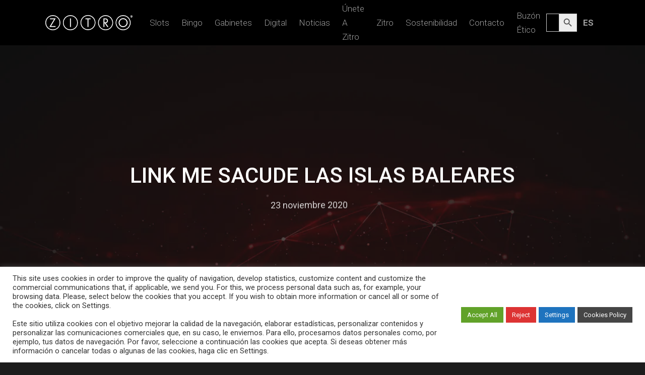

--- FILE ---
content_type: text/html; charset=UTF-8
request_url: https://zitrogames.com/es/link-me-sacude-las-islas-baleares/
body_size: 41582
content:
<!doctype html>

<html lang="es-ES" class="no-js">
<head>

<!-- Meta Tags -->
<meta http-equiv="Content-Type" content="text/html; charset=UTF-8" />


	<meta name="viewport" content="width=device-width, initial-scale=1" />

	

<!--Shortcut icon-->

<meta name='robots' content='index, follow, max-image-preview:large, max-snippet:-1, max-video-preview:-1' />
	<style>img:is([sizes="auto" i], [sizes^="auto," i]) { contain-intrinsic-size: 3000px 1500px }</style>
	
	<!-- This site is optimized with the Yoast SEO plugin v26.7 - https://yoast.com/wordpress/plugins/seo/ -->
	<title>LINK ME SACUDE LAS ISLAS BALEARES - Zitrogames</title>
	<meta name="description" content="LINK ME SACUDE LAS ISLAS BALEARES Zitrogames Noticias" />
	<link rel="canonical" href="https://zitrogames.com/es/link-me-sacude-las-islas-baleares/" />
	<meta property="og:locale" content="es_ES" />
	<meta property="og:type" content="article" />
	<meta property="og:title" content="LINK ME SACUDE LAS ISLAS BALEARES - Zitrogames" />
	<meta property="og:description" content="LINK ME SACUDE LAS ISLAS BALEARES Zitrogames Noticias" />
	<meta property="og:url" content="https://zitrogames.com/es/link-me-sacude-las-islas-baleares/" />
	<meta property="og:site_name" content="Zitrogames" />
	<meta property="article:publisher" content="https://www.facebook.com/zitrogames/" />
	<meta property="article:published_time" content="2020-11-23T09:00:37+00:00" />
	<meta property="article:modified_time" content="2020-12-01T10:49:47+00:00" />
	<meta property="og:image" content="https://zitrogames.com/wp-content/uploads/2020/11/NP_MegaFunGames_LKLM_LKDN.jpg" />
	<meta property="og:image:width" content="1200" />
	<meta property="og:image:height" content="628" />
	<meta property="og:image:type" content="image/jpeg" />
	<meta name="author" content="admin" />
	<meta name="twitter:card" content="summary_large_image" />
	<meta name="twitter:creator" content="@Zitrogames" />
	<meta name="twitter:site" content="@Zitrogames" />
	<meta name="twitter:label1" content="Escrito por" />
	<meta name="twitter:data1" content="admin" />
	<meta name="twitter:label2" content="Tiempo de lectura" />
	<meta name="twitter:data2" content="2 minutos" />
	<script type="application/ld+json" class="yoast-schema-graph">{"@context":"https://schema.org","@graph":[{"@type":"Article","@id":"https://zitrogames.com/es/link-me-sacude-las-islas-baleares/#article","isPartOf":{"@id":"https://zitrogames.com/es/link-me-sacude-las-islas-baleares/"},"author":{"name":"admin","@id":"https://zitrogames.com/es/#/schema/person/4fd26c13cd23381b286731ab13f0bac0"},"headline":"LINK ME SACUDE LAS ISLAS BALEARES","datePublished":"2020-11-23T09:00:37+00:00","dateModified":"2020-12-01T10:49:47+00:00","mainEntityOfPage":{"@id":"https://zitrogames.com/es/link-me-sacude-las-islas-baleares/"},"wordCount":427,"publisher":{"@id":"https://zitrogames.com/es/#organization"},"image":{"@id":"https://zitrogames.com/es/link-me-sacude-las-islas-baleares/#primaryimage"},"thumbnailUrl":"https://zitrogames.com/wp-content/uploads/2020/11/NP_MegaFunGames_LKLM_WEB.jpg","articleSection":["Juegos","Noticias","Slots","Tecnología"],"inLanguage":"es"},{"@type":"WebPage","@id":"https://zitrogames.com/es/link-me-sacude-las-islas-baleares/","url":"https://zitrogames.com/es/link-me-sacude-las-islas-baleares/","name":"LINK ME SACUDE LAS ISLAS BALEARES - Zitrogames","isPartOf":{"@id":"https://zitrogames.com/es/#website"},"primaryImageOfPage":{"@id":"https://zitrogames.com/es/link-me-sacude-las-islas-baleares/#primaryimage"},"image":{"@id":"https://zitrogames.com/es/link-me-sacude-las-islas-baleares/#primaryimage"},"thumbnailUrl":"https://zitrogames.com/wp-content/uploads/2020/11/NP_MegaFunGames_LKLM_WEB.jpg","datePublished":"2020-11-23T09:00:37+00:00","dateModified":"2020-12-01T10:49:47+00:00","description":"LINK ME SACUDE LAS ISLAS BALEARES Zitrogames Noticias","inLanguage":"es","potentialAction":[{"@type":"ReadAction","target":["https://zitrogames.com/es/link-me-sacude-las-islas-baleares/"]}]},{"@type":"ImageObject","inLanguage":"es","@id":"https://zitrogames.com/es/link-me-sacude-las-islas-baleares/#primaryimage","url":"https://zitrogames.com/wp-content/uploads/2020/11/NP_MegaFunGames_LKLM_WEB.jpg","contentUrl":"https://zitrogames.com/wp-content/uploads/2020/11/NP_MegaFunGames_LKLM_WEB.jpg","width":1100,"height":500},{"@type":"WebSite","@id":"https://zitrogames.com/es/#website","url":"https://zitrogames.com/es/","name":"Zitrogames","description":"Zitro Games","publisher":{"@id":"https://zitrogames.com/es/#organization"},"alternateName":"Zitro Games","potentialAction":[{"@type":"SearchAction","target":{"@type":"EntryPoint","urlTemplate":"https://zitrogames.com/es/?s={search_term_string}"},"query-input":{"@type":"PropertyValueSpecification","valueRequired":true,"valueName":"search_term_string"}}],"inLanguage":"es"},{"@type":"Organization","@id":"https://zitrogames.com/es/#organization","name":"Zitro Games","url":"https://zitrogames.com/es/","logo":{"@type":"ImageObject","inLanguage":"es","@id":"https://zitrogames.com/es/#/schema/logo/image/","url":"https://zitrogames.com/wp-content/uploads/2022/02/Zitro-Games.png","contentUrl":"https://zitrogames.com/wp-content/uploads/2022/02/Zitro-Games.png","width":742,"height":128,"caption":"Zitro Games"},"image":{"@id":"https://zitrogames.com/es/#/schema/logo/image/"},"sameAs":["https://www.facebook.com/zitrogames/","https://x.com/Zitrogames","https://www.instagram.com/zitro.games/","https://www.linkedin.com/company/zitro/","https://www.youtube.com/channel/UCBajr3cDd36PSxaK9n3lzGQ","https://es.wikipedia.org/wiki/Zitro_S.A.R.L"]},{"@type":"Person","@id":"https://zitrogames.com/es/#/schema/person/4fd26c13cd23381b286731ab13f0bac0","name":"admin","url":"https://zitrogames.com/es/author/admin-2/"}]}</script>
	<!-- / Yoast SEO plugin. -->


<link rel='dns-prefetch' href='//www.google.com' />
<link rel='dns-prefetch' href='//fonts.googleapis.com' />
<link rel="alternate" type="application/rss+xml" title="Zitrogames &raquo; Feed" href="https://zitrogames.com/es/feed/" />
<link rel="alternate" type="application/rss+xml" title="Zitrogames &raquo; Feed de los comentarios" href="https://zitrogames.com/es/comments/feed/" />
<script type="text/javascript">
/* <![CDATA[ */
window._wpemojiSettings = {"baseUrl":"https:\/\/s.w.org\/images\/core\/emoji\/15.0.3\/72x72\/","ext":".png","svgUrl":"https:\/\/s.w.org\/images\/core\/emoji\/15.0.3\/svg\/","svgExt":".svg","source":{"concatemoji":"https:\/\/zitrogames.com\/wp-includes\/js\/wp-emoji-release.min.js?ver=17f1b8d089c3cbc96754d0605b9f24a7"}};
/*! This file is auto-generated */
!function(i,n){var o,s,e;function c(e){try{var t={supportTests:e,timestamp:(new Date).valueOf()};sessionStorage.setItem(o,JSON.stringify(t))}catch(e){}}function p(e,t,n){e.clearRect(0,0,e.canvas.width,e.canvas.height),e.fillText(t,0,0);var t=new Uint32Array(e.getImageData(0,0,e.canvas.width,e.canvas.height).data),r=(e.clearRect(0,0,e.canvas.width,e.canvas.height),e.fillText(n,0,0),new Uint32Array(e.getImageData(0,0,e.canvas.width,e.canvas.height).data));return t.every(function(e,t){return e===r[t]})}function u(e,t,n){switch(t){case"flag":return n(e,"\ud83c\udff3\ufe0f\u200d\u26a7\ufe0f","\ud83c\udff3\ufe0f\u200b\u26a7\ufe0f")?!1:!n(e,"\ud83c\uddfa\ud83c\uddf3","\ud83c\uddfa\u200b\ud83c\uddf3")&&!n(e,"\ud83c\udff4\udb40\udc67\udb40\udc62\udb40\udc65\udb40\udc6e\udb40\udc67\udb40\udc7f","\ud83c\udff4\u200b\udb40\udc67\u200b\udb40\udc62\u200b\udb40\udc65\u200b\udb40\udc6e\u200b\udb40\udc67\u200b\udb40\udc7f");case"emoji":return!n(e,"\ud83d\udc26\u200d\u2b1b","\ud83d\udc26\u200b\u2b1b")}return!1}function f(e,t,n){var r="undefined"!=typeof WorkerGlobalScope&&self instanceof WorkerGlobalScope?new OffscreenCanvas(300,150):i.createElement("canvas"),a=r.getContext("2d",{willReadFrequently:!0}),o=(a.textBaseline="top",a.font="600 32px Arial",{});return e.forEach(function(e){o[e]=t(a,e,n)}),o}function t(e){var t=i.createElement("script");t.src=e,t.defer=!0,i.head.appendChild(t)}"undefined"!=typeof Promise&&(o="wpEmojiSettingsSupports",s=["flag","emoji"],n.supports={everything:!0,everythingExceptFlag:!0},e=new Promise(function(e){i.addEventListener("DOMContentLoaded",e,{once:!0})}),new Promise(function(t){var n=function(){try{var e=JSON.parse(sessionStorage.getItem(o));if("object"==typeof e&&"number"==typeof e.timestamp&&(new Date).valueOf()<e.timestamp+604800&&"object"==typeof e.supportTests)return e.supportTests}catch(e){}return null}();if(!n){if("undefined"!=typeof Worker&&"undefined"!=typeof OffscreenCanvas&&"undefined"!=typeof URL&&URL.createObjectURL&&"undefined"!=typeof Blob)try{var e="postMessage("+f.toString()+"("+[JSON.stringify(s),u.toString(),p.toString()].join(",")+"));",r=new Blob([e],{type:"text/javascript"}),a=new Worker(URL.createObjectURL(r),{name:"wpTestEmojiSupports"});return void(a.onmessage=function(e){c(n=e.data),a.terminate(),t(n)})}catch(e){}c(n=f(s,u,p))}t(n)}).then(function(e){for(var t in e)n.supports[t]=e[t],n.supports.everything=n.supports.everything&&n.supports[t],"flag"!==t&&(n.supports.everythingExceptFlag=n.supports.everythingExceptFlag&&n.supports[t]);n.supports.everythingExceptFlag=n.supports.everythingExceptFlag&&!n.supports.flag,n.DOMReady=!1,n.readyCallback=function(){n.DOMReady=!0}}).then(function(){return e}).then(function(){var e;n.supports.everything||(n.readyCallback(),(e=n.source||{}).concatemoji?t(e.concatemoji):e.wpemoji&&e.twemoji&&(t(e.twemoji),t(e.wpemoji)))}))}((window,document),window._wpemojiSettings);
/* ]]> */
</script>
<style id='wp-emoji-styles-inline-css' type='text/css'>

	img.wp-smiley, img.emoji {
		display: inline !important;
		border: none !important;
		box-shadow: none !important;
		height: 1em !important;
		width: 1em !important;
		margin: 0 0.07em !important;
		vertical-align: -0.1em !important;
		background: none !important;
		padding: 0 !important;
	}
</style>
<link rel='stylesheet' id='wp-block-library-css' href='https://zitrogames.com/wp-includes/css/dist/block-library/style.min.css?ver=17f1b8d089c3cbc96754d0605b9f24a7' type='text/css' media='all' />
<style id='classic-theme-styles-inline-css' type='text/css'>
/*! This file is auto-generated */
.wp-block-button__link{color:#fff;background-color:#32373c;border-radius:9999px;box-shadow:none;text-decoration:none;padding:calc(.667em + 2px) calc(1.333em + 2px);font-size:1.125em}.wp-block-file__button{background:#32373c;color:#fff;text-decoration:none}
</style>
<style id='global-styles-inline-css' type='text/css'>
:root{--wp--preset--aspect-ratio--square: 1;--wp--preset--aspect-ratio--4-3: 4/3;--wp--preset--aspect-ratio--3-4: 3/4;--wp--preset--aspect-ratio--3-2: 3/2;--wp--preset--aspect-ratio--2-3: 2/3;--wp--preset--aspect-ratio--16-9: 16/9;--wp--preset--aspect-ratio--9-16: 9/16;--wp--preset--color--black: #000000;--wp--preset--color--cyan-bluish-gray: #abb8c3;--wp--preset--color--white: #ffffff;--wp--preset--color--pale-pink: #f78da7;--wp--preset--color--vivid-red: #cf2e2e;--wp--preset--color--luminous-vivid-orange: #ff6900;--wp--preset--color--luminous-vivid-amber: #fcb900;--wp--preset--color--light-green-cyan: #7bdcb5;--wp--preset--color--vivid-green-cyan: #00d084;--wp--preset--color--pale-cyan-blue: #8ed1fc;--wp--preset--color--vivid-cyan-blue: #0693e3;--wp--preset--color--vivid-purple: #9b51e0;--wp--preset--gradient--vivid-cyan-blue-to-vivid-purple: linear-gradient(135deg,rgba(6,147,227,1) 0%,rgb(155,81,224) 100%);--wp--preset--gradient--light-green-cyan-to-vivid-green-cyan: linear-gradient(135deg,rgb(122,220,180) 0%,rgb(0,208,130) 100%);--wp--preset--gradient--luminous-vivid-amber-to-luminous-vivid-orange: linear-gradient(135deg,rgba(252,185,0,1) 0%,rgba(255,105,0,1) 100%);--wp--preset--gradient--luminous-vivid-orange-to-vivid-red: linear-gradient(135deg,rgba(255,105,0,1) 0%,rgb(207,46,46) 100%);--wp--preset--gradient--very-light-gray-to-cyan-bluish-gray: linear-gradient(135deg,rgb(238,238,238) 0%,rgb(169,184,195) 100%);--wp--preset--gradient--cool-to-warm-spectrum: linear-gradient(135deg,rgb(74,234,220) 0%,rgb(151,120,209) 20%,rgb(207,42,186) 40%,rgb(238,44,130) 60%,rgb(251,105,98) 80%,rgb(254,248,76) 100%);--wp--preset--gradient--blush-light-purple: linear-gradient(135deg,rgb(255,206,236) 0%,rgb(152,150,240) 100%);--wp--preset--gradient--blush-bordeaux: linear-gradient(135deg,rgb(254,205,165) 0%,rgb(254,45,45) 50%,rgb(107,0,62) 100%);--wp--preset--gradient--luminous-dusk: linear-gradient(135deg,rgb(255,203,112) 0%,rgb(199,81,192) 50%,rgb(65,88,208) 100%);--wp--preset--gradient--pale-ocean: linear-gradient(135deg,rgb(255,245,203) 0%,rgb(182,227,212) 50%,rgb(51,167,181) 100%);--wp--preset--gradient--electric-grass: linear-gradient(135deg,rgb(202,248,128) 0%,rgb(113,206,126) 100%);--wp--preset--gradient--midnight: linear-gradient(135deg,rgb(2,3,129) 0%,rgb(40,116,252) 100%);--wp--preset--font-size--small: 13px;--wp--preset--font-size--medium: 20px;--wp--preset--font-size--large: 36px;--wp--preset--font-size--x-large: 42px;--wp--preset--spacing--20: 0.44rem;--wp--preset--spacing--30: 0.67rem;--wp--preset--spacing--40: 1rem;--wp--preset--spacing--50: 1.5rem;--wp--preset--spacing--60: 2.25rem;--wp--preset--spacing--70: 3.38rem;--wp--preset--spacing--80: 5.06rem;--wp--preset--shadow--natural: 6px 6px 9px rgba(0, 0, 0, 0.2);--wp--preset--shadow--deep: 12px 12px 50px rgba(0, 0, 0, 0.4);--wp--preset--shadow--sharp: 6px 6px 0px rgba(0, 0, 0, 0.2);--wp--preset--shadow--outlined: 6px 6px 0px -3px rgba(255, 255, 255, 1), 6px 6px rgba(0, 0, 0, 1);--wp--preset--shadow--crisp: 6px 6px 0px rgba(0, 0, 0, 1);}:where(.is-layout-flex){gap: 0.5em;}:where(.is-layout-grid){gap: 0.5em;}body .is-layout-flex{display: flex;}.is-layout-flex{flex-wrap: wrap;align-items: center;}.is-layout-flex > :is(*, div){margin: 0;}body .is-layout-grid{display: grid;}.is-layout-grid > :is(*, div){margin: 0;}:where(.wp-block-columns.is-layout-flex){gap: 2em;}:where(.wp-block-columns.is-layout-grid){gap: 2em;}:where(.wp-block-post-template.is-layout-flex){gap: 1.25em;}:where(.wp-block-post-template.is-layout-grid){gap: 1.25em;}.has-black-color{color: var(--wp--preset--color--black) !important;}.has-cyan-bluish-gray-color{color: var(--wp--preset--color--cyan-bluish-gray) !important;}.has-white-color{color: var(--wp--preset--color--white) !important;}.has-pale-pink-color{color: var(--wp--preset--color--pale-pink) !important;}.has-vivid-red-color{color: var(--wp--preset--color--vivid-red) !important;}.has-luminous-vivid-orange-color{color: var(--wp--preset--color--luminous-vivid-orange) !important;}.has-luminous-vivid-amber-color{color: var(--wp--preset--color--luminous-vivid-amber) !important;}.has-light-green-cyan-color{color: var(--wp--preset--color--light-green-cyan) !important;}.has-vivid-green-cyan-color{color: var(--wp--preset--color--vivid-green-cyan) !important;}.has-pale-cyan-blue-color{color: var(--wp--preset--color--pale-cyan-blue) !important;}.has-vivid-cyan-blue-color{color: var(--wp--preset--color--vivid-cyan-blue) !important;}.has-vivid-purple-color{color: var(--wp--preset--color--vivid-purple) !important;}.has-black-background-color{background-color: var(--wp--preset--color--black) !important;}.has-cyan-bluish-gray-background-color{background-color: var(--wp--preset--color--cyan-bluish-gray) !important;}.has-white-background-color{background-color: var(--wp--preset--color--white) !important;}.has-pale-pink-background-color{background-color: var(--wp--preset--color--pale-pink) !important;}.has-vivid-red-background-color{background-color: var(--wp--preset--color--vivid-red) !important;}.has-luminous-vivid-orange-background-color{background-color: var(--wp--preset--color--luminous-vivid-orange) !important;}.has-luminous-vivid-amber-background-color{background-color: var(--wp--preset--color--luminous-vivid-amber) !important;}.has-light-green-cyan-background-color{background-color: var(--wp--preset--color--light-green-cyan) !important;}.has-vivid-green-cyan-background-color{background-color: var(--wp--preset--color--vivid-green-cyan) !important;}.has-pale-cyan-blue-background-color{background-color: var(--wp--preset--color--pale-cyan-blue) !important;}.has-vivid-cyan-blue-background-color{background-color: var(--wp--preset--color--vivid-cyan-blue) !important;}.has-vivid-purple-background-color{background-color: var(--wp--preset--color--vivid-purple) !important;}.has-black-border-color{border-color: var(--wp--preset--color--black) !important;}.has-cyan-bluish-gray-border-color{border-color: var(--wp--preset--color--cyan-bluish-gray) !important;}.has-white-border-color{border-color: var(--wp--preset--color--white) !important;}.has-pale-pink-border-color{border-color: var(--wp--preset--color--pale-pink) !important;}.has-vivid-red-border-color{border-color: var(--wp--preset--color--vivid-red) !important;}.has-luminous-vivid-orange-border-color{border-color: var(--wp--preset--color--luminous-vivid-orange) !important;}.has-luminous-vivid-amber-border-color{border-color: var(--wp--preset--color--luminous-vivid-amber) !important;}.has-light-green-cyan-border-color{border-color: var(--wp--preset--color--light-green-cyan) !important;}.has-vivid-green-cyan-border-color{border-color: var(--wp--preset--color--vivid-green-cyan) !important;}.has-pale-cyan-blue-border-color{border-color: var(--wp--preset--color--pale-cyan-blue) !important;}.has-vivid-cyan-blue-border-color{border-color: var(--wp--preset--color--vivid-cyan-blue) !important;}.has-vivid-purple-border-color{border-color: var(--wp--preset--color--vivid-purple) !important;}.has-vivid-cyan-blue-to-vivid-purple-gradient-background{background: var(--wp--preset--gradient--vivid-cyan-blue-to-vivid-purple) !important;}.has-light-green-cyan-to-vivid-green-cyan-gradient-background{background: var(--wp--preset--gradient--light-green-cyan-to-vivid-green-cyan) !important;}.has-luminous-vivid-amber-to-luminous-vivid-orange-gradient-background{background: var(--wp--preset--gradient--luminous-vivid-amber-to-luminous-vivid-orange) !important;}.has-luminous-vivid-orange-to-vivid-red-gradient-background{background: var(--wp--preset--gradient--luminous-vivid-orange-to-vivid-red) !important;}.has-very-light-gray-to-cyan-bluish-gray-gradient-background{background: var(--wp--preset--gradient--very-light-gray-to-cyan-bluish-gray) !important;}.has-cool-to-warm-spectrum-gradient-background{background: var(--wp--preset--gradient--cool-to-warm-spectrum) !important;}.has-blush-light-purple-gradient-background{background: var(--wp--preset--gradient--blush-light-purple) !important;}.has-blush-bordeaux-gradient-background{background: var(--wp--preset--gradient--blush-bordeaux) !important;}.has-luminous-dusk-gradient-background{background: var(--wp--preset--gradient--luminous-dusk) !important;}.has-pale-ocean-gradient-background{background: var(--wp--preset--gradient--pale-ocean) !important;}.has-electric-grass-gradient-background{background: var(--wp--preset--gradient--electric-grass) !important;}.has-midnight-gradient-background{background: var(--wp--preset--gradient--midnight) !important;}.has-small-font-size{font-size: var(--wp--preset--font-size--small) !important;}.has-medium-font-size{font-size: var(--wp--preset--font-size--medium) !important;}.has-large-font-size{font-size: var(--wp--preset--font-size--large) !important;}.has-x-large-font-size{font-size: var(--wp--preset--font-size--x-large) !important;}
:where(.wp-block-post-template.is-layout-flex){gap: 1.25em;}:where(.wp-block-post-template.is-layout-grid){gap: 1.25em;}
:where(.wp-block-columns.is-layout-flex){gap: 2em;}:where(.wp-block-columns.is-layout-grid){gap: 2em;}
:root :where(.wp-block-pullquote){font-size: 1.5em;line-height: 1.6;}
</style>
<style id='age-gate-custom-inline-css' type='text/css'>
:root{--ag-background-color: rgba(0,0,0,0.6);--ag-background-image-position: center center;--ag-background-image-opacity: 1;--ag-form-background: rgba(255,255,255,1);--ag-text-color: #000000;}
</style>
<link rel='stylesheet' id='age-gate-css' href='https://zitrogames.com/wp-content/plugins/age-gate/dist/main.css?ver=3.7.2' type='text/css' media='all' />
<style id='age-gate-options-inline-css' type='text/css'>
:root{--ag-background-color: rgba(0,0,0,0.6);--ag-background-image-position: center center;--ag-background-image-opacity: 1;--ag-form-background: rgba(255,255,255,1);--ag-text-color: #000000;}
</style>
<link rel='stylesheet' id='contact-form-7-css' href='https://zitrogames.com/wp-content/plugins/contact-form-7/includes/css/styles.css?ver=6.1.4' type='text/css' media='all' />
<link rel='stylesheet' id='cookie-law-info-css' href='https://zitrogames.com/wp-content/plugins/cookie-law-info/legacy/public/css/cookie-law-info-public.css?ver=3.3.9.1' type='text/css' media='all' />
<link rel='stylesheet' id='cookie-law-info-gdpr-css' href='https://zitrogames.com/wp-content/plugins/cookie-law-info/legacy/public/css/cookie-law-info-gdpr.css?ver=3.3.9.1' type='text/css' media='all' />
<link rel='stylesheet' id='wpml-menu-item-0-css' href='https://zitrogames.com/wp-content/plugins/sitepress-multilingual-cms/templates/language-switchers/menu-item/style.min.css?ver=1' type='text/css' media='all' />
<link rel='stylesheet' id='ivory-search-styles-css' href='https://zitrogames.com/wp-content/plugins/add-search-to-menu/public/css/ivory-search.min.css?ver=5.5.13' type='text/css' media='all' />
<link rel='stylesheet' id='font-awesome-css' href='https://zitrogames.com/wp-content/themes/salient/css/font-awesome.min.css?ver=4.6.4' type='text/css' media='all' />
<link rel='stylesheet' id='parent-style-css' href='https://zitrogames.com/wp-content/themes/salient/style.css?ver=9.0.1' type='text/css' media='all' />
<link rel='stylesheet' id='rgs-css' href='https://zitrogames.com/wp-content/themes/salient/css/rgs.css?ver=9.0.1' type='text/css' media='all' />
<link rel='stylesheet' id='main-styles-css' href='https://zitrogames.com/wp-content/themes/salient-child/style.css?ver=9.0.1' type='text/css' media='all' />
<style id='main-styles-inline-css' type='text/css'>
html:not(.page-trans-loaded) { background-color: #ffffff; }
</style>
<link rel='stylesheet' id='magnific-css' href='https://zitrogames.com/wp-content/themes/salient/css/magnific.css?ver=8.6.0' type='text/css' media='all' />
<!--[if lt IE 9]>
<link rel='stylesheet' id='nectar-ie8-css' href='https://zitrogames.com/wp-content/themes/salient/css/ie8.css?ver=17f1b8d089c3cbc96754d0605b9f24a7' type='text/css' media='all' />
<![endif]-->
<link rel='stylesheet' id='responsive-css' href='https://zitrogames.com/wp-content/themes/salient/css/responsive.css?ver=9.0.1' type='text/css' media='all' />
<link rel='stylesheet' id='skin-material-css' href='https://zitrogames.com/wp-content/themes/salient/css/skin-material.css?ver=9.0.1' type='text/css' media='all' />
<link rel='stylesheet' id='js_composer_front-css' href='https://zitrogames.com/wp-content/plugins/js_composer_salient/assets/css/js_composer.min.css?ver=5.5.2' type='text/css' media='all' />
<link rel='stylesheet' id='cf7cf-style-css' href='https://zitrogames.com/wp-content/plugins/cf7-conditional-fields/style.css?ver=2.6.7' type='text/css' media='all' />
<link rel='stylesheet' id='redux-google-fonts-salient_redux-css' href='https://fonts.googleapis.com/css?family=Roboto%3A300%2C500%2C700%2C400%2C400italic&#038;subset=latin&#038;ver=1693312503' type='text/css' media='all' />
<script type="text/javascript" src="https://zitrogames.com/wp-includes/js/jquery/jquery.min.js?ver=3.7.1" id="jquery-core-js"></script>
<script type="text/javascript" src="https://zitrogames.com/wp-includes/js/jquery/jquery-migrate.min.js?ver=3.4.1" id="jquery-migrate-js"></script>
<script type="text/javascript" id="cookie-law-info-js-extra">
/* <![CDATA[ */
var Cli_Data = {"nn_cookie_ids":[],"cookielist":[],"non_necessary_cookies":[],"ccpaEnabled":"1","ccpaRegionBased":"","ccpaBarEnabled":"","strictlyEnabled":["necessary","obligatoire"],"ccpaType":"ccpa_gdpr","js_blocking":"","custom_integration":"","triggerDomRefresh":"","secure_cookies":""};
var cli_cookiebar_settings = {"animate_speed_hide":"500","animate_speed_show":"500","background":"#FFF","border":"#b1a6a6c2","border_on":"","button_1_button_colour":"#d7282f","button_1_button_hover":"#ac2026","button_1_link_colour":"#fff","button_1_as_button":"1","button_1_new_win":"","button_2_button_colour":"#454545","button_2_button_hover":"#373737","button_2_link_colour":"#ffffff","button_2_as_button":"1","button_2_hidebar":"","button_3_button_colour":"#dd3333","button_3_button_hover":"#b12929","button_3_link_colour":"#fff","button_3_as_button":"1","button_3_new_win":"","button_4_button_colour":"#1e73be","button_4_button_hover":"#185c98","button_4_link_colour":"#ffffff","button_4_as_button":"1","button_7_button_colour":"#61a229","button_7_button_hover":"#4e8221","button_7_link_colour":"#fff","button_7_as_button":"1","button_7_new_win":"","font_family":"inherit","header_fix":"","notify_animate_hide":"1","notify_animate_show":"","notify_div_id":"#cookie-law-info-bar","notify_position_horizontal":"right","notify_position_vertical":"bottom","scroll_close":"","scroll_close_reload":"","accept_close_reload":"","reject_close_reload":"","showagain_tab":"1","showagain_background":"#fff","showagain_border":"#000","showagain_div_id":"#cookie-law-info-again","showagain_x_position":"100px","text":"#333333","show_once_yn":"1","show_once":"10000","logging_on":"","as_popup":"","popup_overlay":"1","bar_heading_text":"","cookie_bar_as":"banner","popup_showagain_position":"bottom-right","widget_position":"left"};
var log_object = {"ajax_url":"https:\/\/zitrogames.com\/wp-admin\/admin-ajax.php"};
/* ]]> */
</script>
<script type="text/javascript" src="https://zitrogames.com/wp-content/plugins/cookie-law-info/legacy/public/js/cookie-law-info-public.js?ver=3.3.9.1" id="cookie-law-info-js"></script>
<script type="text/javascript" id="cookie-law-info-ccpa-js-extra">
/* <![CDATA[ */
var ccpa_data = {"opt_out_prompt":"\u00bfRealmente quieres rechazar?","opt_out_confirm":"Confirmar","opt_out_cancel":"Cancelar"};
/* ]]> */
</script>
<script type="text/javascript" src="https://zitrogames.com/wp-content/plugins/cookie-law-info/legacy/admin/modules/ccpa/assets/js/cookie-law-info-ccpa.js?ver=3.3.9.1" id="cookie-law-info-ccpa-js"></script>
<link rel="https://api.w.org/" href="https://zitrogames.com/es/wp-json/" /><link rel="alternate" title="JSON" type="application/json" href="https://zitrogames.com/es/wp-json/wp/v2/posts/47271" /><link rel="alternate" title="oEmbed (JSON)" type="application/json+oembed" href="https://zitrogames.com/es/wp-json/oembed/1.0/embed?url=https%3A%2F%2Fzitrogames.com%2Fes%2Flink-me-sacude-las-islas-baleares%2F" />
<link rel="alternate" title="oEmbed (XML)" type="text/xml+oembed" href="https://zitrogames.com/es/wp-json/oembed/1.0/embed?url=https%3A%2F%2Fzitrogames.com%2Fes%2Flink-me-sacude-las-islas-baleares%2F&#038;format=xml" />
<meta name="generator" content="WPML ver:4.8.6 stt:1,2;" />
<script type="text/javascript"> var root = document.getElementsByTagName( "html" )[0]; root.setAttribute( "class", "js" ); </script><style type="text/css">body a{color:#d7282f;}#header-outer:not([data-lhe="animated_underline"]) header#top nav > ul > li > a:hover,#header-outer:not([data-lhe="animated_underline"]) header#top nav .sf-menu > li.sfHover > a,header#top nav > ul > li.button_bordered > a:hover,#header-outer:not([data-lhe="animated_underline"]) header#top nav .sf-menu li.current-menu-item > a,header#top nav .sf-menu li.current_page_item > a .sf-sub-indicator i,header#top nav .sf-menu li.current_page_ancestor > a .sf-sub-indicator i,#header-outer:not([data-lhe="animated_underline"]) header#top nav .sf-menu li.current_page_ancestor > a,#header-outer:not([data-lhe="animated_underline"]) header#top nav .sf-menu li.current-menu-ancestor > a,#header-outer:not([data-lhe="animated_underline"]) header#top nav .sf-menu li.current_page_item > a,body header#top nav .sf-menu li.current_page_item > a .sf-sub-indicator [class^="icon-"],header#top nav .sf-menu li.current_page_ancestor > a .sf-sub-indicator [class^="icon-"],.sf-menu li ul li.sfHover > a .sf-sub-indicator [class^="icon-"],#header-outer:not(.transparent) #social-in-menu a i:after,.testimonial_slider[data-rating-color="accent-color"] .star-rating .filled:before,ul.sf-menu > li > a:hover > .sf-sub-indicator i,ul.sf-menu > li > a:active > .sf-sub-indicator i,ul.sf-menu > li.sfHover > a > .sf-sub-indicator i,.sf-menu ul li.current_page_item > a,.sf-menu ul li.current-menu-ancestor > a,.sf-menu ul li.current_page_ancestor > a,.sf-menu ul a:focus,.sf-menu ul a:hover,.sf-menu ul a:active,.sf-menu ul li:hover > a,.sf-menu ul li.sfHover > a,.sf-menu li ul li a:hover,.sf-menu li ul li.sfHover > a,#footer-outer a:hover,.recent-posts .post-header a:hover,article.post .post-header a:hover,article.result a:hover,article.post .post-header h2 a,.single article.post .post-meta a:hover,.comment-list .comment-meta a:hover,label span,.wpcf7-form p span,.icon-3x[class^="icon-"],.icon-3x[class*=" icon-"],.icon-tiny[class^="icon-"],body .circle-border,article.result .title a,.home .blog-recent:not([data-style="list_featured_first_row"]) .col .post-header a:hover,.home .blog-recent .col .post-header h3 a,#single-below-header a:hover,header#top #logo:hover,.sf-menu > li.current_page_ancestor > a > .sf-sub-indicator [class^="icon-"],.sf-menu > li.current-menu-ancestor > a > .sf-sub-indicator [class^="icon-"],body #mobile-menu li.open > a [class^="icon-"],.pricing-column h3,.pricing-table[data-style="flat-alternative"] .pricing-column.accent-color h4,.pricing-table[data-style="flat-alternative"] .pricing-column.accent-color .interval,.comment-author a:hover,.project-attrs li i,#footer-outer #copyright li a i:hover,.col:hover > [class^="icon-"].icon-3x.accent-color.alt-style.hovered,.col:hover > [class*=" icon-"].icon-3x.accent-color.alt-style.hovered,#header-outer .widget_shopping_cart .cart_list a,.woocommerce .star-rating,.woocommerce form .form-row .required,.woocommerce-page form .form-row .required,body #header-secondary-outer #social a:hover i,.woocommerce ul.products li.product .price,body .twitter-share:hover i,.twitter-share.hovered i,body .linkedin-share:hover i,.linkedin-share.hovered i,body .google-plus-share:hover i,.google-plus-share.hovered i,.pinterest-share:hover i,.pinterest-share.hovered i,.facebook-share:hover i,.facebook-share.hovered i,.woocommerce-page ul.products li.product .price,.nectar-milestone .number.accent-color,header#top nav > ul > li.megamenu > ul > li > a:hover,header#top nav > ul > li.megamenu > ul > li.sfHover > a,body #portfolio-nav a:hover i,span.accent-color,.nectar-love:hover i,.nectar-love.loved i,.portfolio-items .nectar-love:hover i,.portfolio-items .nectar-love.loved i,body .hovered .nectar-love i,header#top nav ul #nectar-user-account a:hover span,header#top nav ul #search-btn a:hover span,header#top nav ul .slide-out-widget-area-toggle a:hover span,body:not(.material) #search-outer #search #close a span:hover,.carousel-wrap[data-full-width="true"] .carousel-heading a:hover i,#search-outer .ui-widget-content li:hover a .title,#search-outer .ui-widget-content .ui-state-hover .title,#search-outer .ui-widget-content .ui-state-focus .title,.portfolio-filters-inline .container ul li a.active,body [class^="icon-"].icon-default-style,.single-post #single-below-header.fullscreen-header .icon-salient-heart-2,.svg-icon-holder[data-color="accent-color"],.team-member a.accent-color:hover,.ascend .comment-list .reply a,.wpcf7-form .wpcf7-not-valid-tip,.text_on_hover.product .add_to_cart_button,.blog-recent[data-style="minimal"] .col > span,.blog-recent[data-style="title_only"] .col:hover .post-header .title,.woocommerce-checkout-review-order-table .product-info .amount,.tabbed[data-style="minimal"] > ul li a.active-tab,.masonry.classic_enhanced article.post .post-meta a:hover i,.blog-recent[data-style*="classic_enhanced"] .post-meta a:hover i,.blog-recent[data-style*="classic_enhanced"] .post-meta .icon-salient-heart-2.loved,.masonry.classic_enhanced article.post .post-meta .icon-salient-heart-2.loved,.single #single-meta ul li:not(.meta-share-count):hover i,.single #single-meta ul li:not(.meta-share-count):hover a,.single #single-meta ul li:not(.meta-share-count):hover span,.single #single-meta ul li.meta-share-count .nectar-social a:hover i,#project-meta #single-meta ul li > a,#project-meta ul li.meta-share-count .nectar-social a:hover i,#project-meta ul li:not(.meta-share-count):hover i,#project-meta ul li:not(.meta-share-count):hover span,div[data-style="minimal"] .toggle:hover h3 a,div[data-style="minimal"] .toggle.open h3 a,.nectar-icon-list[data-icon-style="border"][data-icon-color="accent-color"] .list-icon-holder[data-icon_type="numerical"] span,.nectar-icon-list[data-icon-color="accent-color"][data-icon-style="border"] .content h4,body[data-dropdown-style="minimal"] #header-outer .woocommerce.widget_shopping_cart .cart_list li a.remove,body[data-dropdown-style="minimal"] #header-outer .woocommerce.widget_shopping_cart .cart_list li a.remove,.post-area.standard-minimal article.post .post-meta .date a,.post-area.standard-minimal article.post .post-header h2 a:hover,.post-area.standard-minimal article.post .more-link:hover span,.post-area.standard-minimal article.post .more-link span:after,.post-area.standard-minimal article.post .minimal-post-meta a:hover,body #pagination .page-numbers.prev:hover,body #pagination .page-numbers.next:hover,html body .woocommerce-pagination a.page-numbers:hover,body .woocommerce-pagination a.page-numbers:hover,body #pagination a.page-numbers:hover,.nectar-slide-in-cart .widget_shopping_cart .cart_list a,.sf-menu ul li.open-submenu > a,.woocommerce p.stars a:hover,.woocommerce .material.product .product-wrap .product-add-to-cart a:hover,.woocommerce .material.product .product-wrap .product-add-to-cart a:hover > span,.woocommerce-MyAccount-navigation ul li.is-active a:before,.woocommerce-MyAccount-navigation ul li:hover a:before,.woocommerce.ascend .price_slider_amount button.button[type="submit"],html .ascend.woocommerce #sidebar div ul li a:hover,html .ascend.woocommerce #sidebar div ul li.current-cat > a,.woocommerce .widget_layered_nav ul li.chosen a:after,.woocommerce-page .widget_layered_nav ul li.chosen a:after,[data-style="list_featured_first_row"] .meta-category a,body[data-form-submit="see-through"] input[type=submit],body[data-form-submit="see-through"] button[type=submit],#header-outer[data-format="left-header"] .sf-menu .sub-menu .current-menu-item > a,.nectar_icon_wrap[data-color="accent-color"] i,.nectar_team_member_close .inner:before,body[data-dropdown-style="minimal"]:not([data-header-format="left-header"]) header#top nav > ul > li.megamenu > ul > li > ul > li.has-ul > a:hover,body:not([data-header-format="left-header"]) header#top nav > ul > li.megamenu > ul > li > ul > li.has-ul > a:hover,.masonry.material .masonry-blog-item .meta-category a,.post-area.featured_img_left .meta-category a,body[data-dropdown-style="minimal"] #header-outer:not([data-format="left-header"]) header#top nav > ul > li.megamenu ul ul li.current-menu-item.has-ul > a,body[data-dropdown-style="minimal"] #header-outer:not([data-format="left-header"]) header#top nav > ul > li.megamenu ul ul li.current-menu-ancestor.has-ul > a,body .wpb_row .span_12 .portfolio-filters-inline[data-color-scheme="accent-color-underline"].full-width-section a.active,body .wpb_row .span_12 .portfolio-filters-inline[data-color-scheme="accent-color-underline"].full-width-section a:hover,.material .comment-list .reply a:hover,.related-posts[data-style="material"] .meta-category a,body[data-dropdown-style="minimal"].material:not([data-header-color="custom"]) #header-outer:not([data-format="left-header"]) header#top nav >ul >li:not(.megamenu) ul.cart_list a:hover,body.material #header-outer:not(.transparent) .cart-outer:hover .cart-menu-wrap .icon-salient-cart,.material .widget li:not(.has-img) a:hover .post-title,.material #sidebar .widget li:not(.has-img) a:hover .post-title,.material .container-wrap #author-bio #author-info a:hover,.material #sidebar .widget ul[data-style="featured-image-left"] li a:hover .post-title,body.material .tabbed[data-color-scheme="accent-color"][data-style="minimal"]:not(.using-icons) >ul li:not(.cta-button) a:hover,body.material .tabbed[data-color-scheme="accent-color"][data-style="minimal"]:not(.using-icons) >ul li:not(.cta-button) a.active-tab,body.material .widget:not(.nectar_popular_posts_widget):not(.recent_posts_extra_widget) li a:hover,.material .widget .tagcloud a,.material #sidebar .widget .tagcloud a,.single.material .post-area .content-inner > .post-tags a,.tabbed[data-style*="material"][data-color-scheme="accent-color"] ul.wpb_tabs_nav li a:not(.active-tab):hover,body.material .nectar-button.see-through.accent-color[data-color-override="false"],div[data-style="minimal_small"] .toggle.accent-color > h3 a:hover,div[data-style="minimal_small"] .toggle.accent-color.open > h3 a,.nectar_single_testimonial[data-color="accent-color"] p span.open-quote,.nectar-quick-view-box .star-rating,.minimal.product .product-wrap .normal.icon-salient-cart[class*=" icon-"],.minimal.product .product-wrap i,.minimal.product .product-wrap .normal.icon-salient-m-eye,.woocommerce-account .woocommerce > #customer_login .nectar-form-controls .control.active,.woocommerce-account .woocommerce > #customer_login .nectar-form-controls .control:hover,.products li.product.minimal .product-add-to-cart .loading:after,.widget_search .search-form button[type=submit] .icon-salient-search,body.search-no-results .search-form button[type=submit] .icon-salient-search,.woocommerce #review_form #respond p.comment-notes span.required,.nectar-icon-list[data-icon-color="accent-color"] .nectar-icon-list-item .list-icon-holder[data-icon_type="numerical"]{color:#d7282f!important;}.col:not(.post-area):not(.span_12):not(#sidebar):hover [class^="icon-"].icon-3x.accent-color.alt-style.hovered,body .col:not(.post-area):not(.span_12):not(#sidebar):hover a [class*=" icon-"].icon-3x.accent-color.alt-style.hovered,.ascend #header-outer:not(.transparent) .cart-outer:hover .cart-menu-wrap:not(.has_products) .icon-salient-cart{color:#d7282f!important;}.nectar_icon_wrap .svg-icon-holder[data-color="accent-color"] svg path{stroke:#d7282f!important;}.orbit-wrapper div.slider-nav span.right,.orbit-wrapper div.slider-nav span.left,.flex-direction-nav a,.jp-play-bar,.jp-volume-bar-value,.jcarousel-prev:hover,.jcarousel-next:hover,.portfolio-items .col[data-default-color="true"] .work-item:not(.style-3) .work-info-bg,.portfolio-items .col[data-default-color="true"] .bottom-meta,.portfolio-filters a,.portfolio-filters #sort-portfolio,.project-attrs li span,.progress li span,.nectar-progress-bar span,#footer-outer #footer-widgets .col .tagcloud a:hover,#sidebar .widget .tagcloud a:hover,article.post .more-link span:hover,#fp-nav.tooltip ul li .fp-tooltip .tooltip-inner,article.post.quote .post-content .quote-inner,article.post.link .post-content .link-inner,#pagination .next a:hover,#pagination .prev a:hover,.comment-list .reply a:hover,input[type=submit]:hover,input[type="button"]:hover,#footer-outer #copyright li a.vimeo:hover,#footer-outer #copyright li a.behance:hover,.toggle.open h3 a,.tabbed > ul li a.active-tab,[class*=" icon-"],.icon-normal,.bar_graph li span,.nectar-button[data-color-override="false"].regular-button,.nectar-button.tilt.accent-color,body .swiper-slide .button.transparent_2 a.primary-color:hover,#footer-outer #footer-widgets .col input[type="submit"],.carousel-prev:hover,.carousel-next:hover,body .products-carousel .carousel-next:hover,body .products-carousel .carousel-prev:hover,.blog-recent .more-link span:hover,.post-tags a:hover,.pricing-column.highlight h3,.pricing-table[data-style="flat-alternative"] .pricing-column.highlight h3 .highlight-reason,.pricing-table[data-style="flat-alternative"] .pricing-column.accent-color:before,#to-top:hover,#to-top.dark:hover,body[data-button-style*="rounded"] #to-top:after,#pagination a.page-numbers:hover,#pagination span.page-numbers.current,.single-portfolio .facebook-share a:hover,.single-portfolio .twitter-share a:hover,.single-portfolio .pinterest-share a:hover,.single-post .facebook-share a:hover,.single-post .twitter-share a:hover,.single-post .pinterest-share a:hover,.mejs-controls .mejs-time-rail .mejs-time-current,.mejs-controls .mejs-volume-button .mejs-volume-slider .mejs-volume-current,.mejs-controls .mejs-horizontal-volume-slider .mejs-horizontal-volume-current,article.post.quote .post-content .quote-inner,article.post.link .post-content .link-inner,article.format-status .post-content .status-inner,article.post.format-aside .aside-inner,body #header-secondary-outer #social li a.behance:hover,body #header-secondary-outer #social li a.vimeo:hover,#sidebar .widget:hover [class^="icon-"].icon-3x,.woocommerce-page button.single_add_to_cart_button,article.post.quote .content-inner .quote-inner .whole-link,.masonry.classic_enhanced article.post.quote.wide_tall .post-content a:hover .quote-inner,.masonry.classic_enhanced article.post.link.wide_tall .post-content a:hover .link-inner,.iosSlider .prev_slide:hover,.iosSlider .next_slide:hover,body [class^="icon-"].icon-3x.alt-style.accent-color,body [class*=" icon-"].icon-3x.alt-style.accent-color,#slide-out-widget-area,#slide-out-widget-area-bg.fullscreen,#slide-out-widget-area-bg.fullscreen-alt .bg-inner,#header-outer .widget_shopping_cart a.button,body[data-button-style="rounded"] .wpb_wrapper .twitter-share:before,body[data-button-style="rounded"] .wpb_wrapper .twitter-share.hovered:before,body[data-button-style="rounded"] .wpb_wrapper .facebook-share:before,body[data-button-style="rounded"] .wpb_wrapper .facebook-share.hovered:before,body[data-button-style="rounded"] .wpb_wrapper .google-plus-share:before,body[data-button-style="rounded"] .wpb_wrapper .google-plus-share.hovered:before,body[data-button-style="rounded"] .wpb_wrapper .nectar-social:hover > *:before,body[data-button-style="rounded"] .wpb_wrapper .pinterest-share:before,body[data-button-style="rounded"] .wpb_wrapper .pinterest-share.hovered:before,body[data-button-style="rounded"] .wpb_wrapper .linkedin-share:before,body[data-button-style="rounded"] .wpb_wrapper .linkedin-share.hovered:before,#header-outer a.cart-contents .cart-wrap span,#header-outer a#mobile-cart-link .cart-wrap span,.swiper-slide .button.solid_color a,.swiper-slide .button.solid_color_2 a,.portfolio-filters,button[type=submit]:hover,header#top nav ul .slide-out-widget-area-toggle a:hover i.lines,header#top nav ul .slide-out-widget-area-toggle a:hover i.lines:after,header#top nav ul .slide-out-widget-area-toggle a:hover i.lines:before,header#top nav ul .slide-out-widget-area-toggle[data-icon-animation="simple-transform"] a:hover i.lines-button:after,#buddypress a.button:focus,.text_on_hover.product a.added_to_cart,.woocommerce div.product .woocommerce-tabs .full-width-content ul.tabs li a:after,.woocommerce-cart .wc-proceed-to-checkout a.checkout-button,.woocommerce #order_review #payment #place_order,.woocommerce .span_4 input[type="submit"].checkout-button,.portfolio-filters-inline[data-color-scheme="accent-color"],.select2-container .select2-choice:hover,.select2-dropdown-open .select2-choice,header#top nav > ul > li.button_solid_color > a:before,#header-outer.transparent header#top nav > ul > li.button_solid_color > a:before,.tabbed[data-style*="minimal"] > ul li a:after,.twentytwenty-handle,.twentytwenty-horizontal .twentytwenty-handle:before,.twentytwenty-horizontal .twentytwenty-handle:after,.twentytwenty-vertical .twentytwenty-handle:before,.twentytwenty-vertical .twentytwenty-handle:after,.masonry.classic_enhanced .posts-container article .meta-category a:hover,.blog-recent[data-style*="classic_enhanced"] .meta-category a:hover,.masonry.classic_enhanced .posts-container article .video-play-button,.bottom_controls #portfolio-nav .controls li a i:after,.bottom_controls #portfolio-nav ul:first-child li#all-items a:hover i,.nectar_video_lightbox.nectar-button[data-color="default-accent-color"],.nectar_video_lightbox.nectar-button[data-color="transparent-accent-color"]:hover,.testimonial_slider[data-style="multiple_visible"][data-color*="accent-color"] .flickity-page-dots .dot.is-selected:before,.testimonial_slider[data-style="multiple_visible"][data-color*="accent-color"] blockquote.is-selected p,.nectar-recent-posts-slider .container .strong span:before,#page-header-bg[data-post-hs="default_minimal"] .inner-wrap > a:hover,.single .heading-title[data-header-style="default_minimal"] .meta-category a:hover,body.single-post .sharing-default-minimal .nectar-love.loved,.nectar-fancy-box:after,.divider-small-border[data-color="accent-color"],.divider-border[data-color="accent-color"],div[data-style="minimal"] .toggle.open h3 i:after,div[data-style="minimal"] .toggle:hover h3 i:after,div[data-style="minimal"] .toggle.open h3 i:before,div[data-style="minimal"] .toggle:hover h3 i:before,.nectar-animated-title[data-color="accent-color"] .nectar-animated-title-inner:after,#fp-nav:not(.light-controls).tooltip_alt ul li a span:after,#fp-nav.tooltip_alt ul li a span:after,.nectar-video-box[data-color="default-accent-color"] a.nectar_video_lightbox,body .nectar-video-box[data-color="default-accent-color"][data-hover="zoom_button"] a.nectar_video_lightbox:after,.span_12.dark .owl-theme .owl-dots .owl-dot.active span,.span_12.dark .owl-theme .owl-dots .owl-dot:hover span,.nectar_image_with_hotspots[data-stlye="color_pulse"][data-color="accent-color"] .nectar_hotspot,.nectar_image_with_hotspots .nectar_hotspot_wrap .nttip .tipclose span:before,.nectar_image_with_hotspots .nectar_hotspot_wrap .nttip .tipclose span:after,.portfolio-filters-inline[data-color-scheme="accent-color-underline"] a:after,body[data-dropdown-style="minimal"] #header-outer header#top nav > ul > li:not(.megamenu) ul a:hover,body[data-dropdown-style="minimal"] #header-outer header#top nav > ul > li:not(.megamenu) li.sfHover > a,body[data-dropdown-style="minimal"] #header-outer:not([data-format="left-header"]) header#top nav > ul > li:not(.megamenu) li.sfHover > a,body[data-dropdown-style="minimal"] header#top nav > ul > li.megamenu > ul ul li a:hover,body[data-dropdown-style="minimal"] header#top nav > ul > li.megamenu > ul ul li.sfHover > a,body[data-dropdown-style="minimal"]:not([data-header-format="left-header"]) header#top nav > ul > li.megamenu > ul ul li.current-menu-item > a,body[data-dropdown-style="minimal"] #header-outer .widget_shopping_cart a.button,body[data-dropdown-style="minimal"] #header-secondary-outer ul > li:not(.megamenu) li.sfHover > a,body[data-dropdown-style="minimal"] #header-secondary-outer ul > li:not(.megamenu) ul a:hover,.nectar-recent-posts-single_featured .strong a,.post-area.standard-minimal article.post .more-link span:before,.nectar-slide-in-cart .widget_shopping_cart a.button,body[data-header-format="left-header"] #header-outer[data-lhe="animated_underline"] header#top nav ul li:not([class*="button_"]) > a span:after,.woocommerce .material.product .add_to_cart_button,body nav.woocommerce-pagination span.page-numbers.current,body[data-dropdown-style="minimal"] #header-outer:not([data-format="left-header"]) header#top nav > ul > li:not(.megamenu) ul a:hover,body[data-form-submit="regular"] input[type=submit],body[data-form-submit="regular"] button[type=submit],body[data-form-submit="see-through"] input[type=submit]:hover,body[data-form-submit="see-through"] button[type=submit]:hover,body[data-form-submit="see-through"] .container-wrap .span_12.light input[type=submit]:hover,body[data-form-submit="see-through"] .container-wrap .span_12.light button[type=submit]:hover,body[data-form-submit="regular"] .container-wrap .span_12.light input[type=submit]:hover,body[data-form-submit="regular"] .container-wrap .span_12.light button[type=submit]:hover,.masonry.material .masonry-blog-item .meta-category a:before,.related-posts[data-style="material"] .meta-category a:before,.post-area.featured_img_left .meta-category a:before,.material.masonry .masonry-blog-item .video-play-button,.nectar_icon_wrap[data-style="border-animation"][data-color="accent-color"]:not([data-draw="true"]) .nectar_icon:hover,body[data-dropdown-style="minimal"] #header-outer:not([data-format="left-header"]) header#top nav > ul > li:not(.megamenu) ul li.current-menu-item > a,body[data-dropdown-style="minimal"] #header-outer:not([data-format="left-header"]) header#top nav > ul > li:not(.megamenu) ul li.current-menu-ancestor > a,.nectar-social-sharing-fixed > a:before,.nectar-social-sharing-fixed .nectar-social a,body.material #page-header-bg.fullscreen-header .inner-wrap >a,.masonry.material .quote-inner:before,.masonry.material .link-inner:before,.tabbed[data-style="minimal_alt"] .magic-line,.nectar-google-map[data-nectar-marker-color="accent-color"] .animated-dot .middle-dot,.nectar-leaflet-map[data-nectar-marker-color="accent-color"] .animated-dot .middle-dot,.nectar-google-map[data-nectar-marker-color="accent-color"] .animated-dot div[class*="signal"],.nectar-leaflet-map[data-nectar-marker-color="accent-color"] .animated-dot div[class*="signal"],.nectar_video_lightbox.play_button_with_text[data-color="default-accent-color"] span.play > .inner-wrap:before,.nectar-hor-list-item[data-color="accent-color"]:before,body.material #slide-out-widget-area-bg.slide-out-from-right,.widget .material .widget .tagcloud a:before,.material #sidebar .widget .tagcloud a:before,.single .post-area .content-inner > .post-tags a:before,.auto_meta_overlaid_spaced article.post.quote .n-post-bg:after,.auto_meta_overlaid_spaced article.post.link .n-post-bg:after,.post-area.featured_img_left .posts-container .article-content-wrap .video-play-button,.post-area.featured_img_left article.post .quote-inner:before,.post-area.featured_img_left .link-inner:before,.nectar-recent-posts-single_featured.multiple_featured .controls li:after,.nectar-recent-posts-single_featured.multiple_featured .controls li.active:before,[data-style="list_featured_first_row"] .meta-category a:before,.tabbed[data-style*="material"][data-color-scheme="accent-color"] ul:after,.nectar-fancy-box[data-color="accent-color"]:not([data-style="default"]) .box-bg:after,div[data-style="minimal_small"] .toggle.accent-color > h3:after,body.material[data-button-style^="rounded"] .nectar-button.see-through.accent-color[data-color-override="false"] i,.portfolio-items .col.nectar-new-item .inner-wrap:before,body.material .nectar-video-box[data-color="default-accent-color"] a.nectar_video_lightbox:before,.nectar_team_member_overlay .team_member_details .bio-inner .mobile-close:before,.nectar_team_member_overlay .team_member_details .bio-inner .mobile-close:after,.fancybox-navigation button:hover:before,ul.products li.minimal.product span.onsale,.span_12.dark .nectar-woo-flickity[data-controls="arrows-and-text"] .nectar-woo-carousel-top a:after,.woocommerce span.onsale .nectar-quick-view-box .onsale,.nectar-quick-view-box .onsale,.woocommerce-page .nectar-quick-view-box .onsale,.nectar-quick-view-box .cart .quantity input.plus:hover,.nectar-quick-view-box .cart .quantity input.minus:hover,.woocommerce .cart .quantity input.plus:hover,.woocommerce .cart .quantity input.minus:hover,body .nectar-quick-view-box .single_add_to_cart_button,.woocommerce .classic .add_to_cart_button,.woocommerce .classic .product-add-to-cart a.button,.text_on_hover.product .nectar_quick_view,body.original li.bypostauthor .comment-body:before,.widget_layered_nav ul.yith-wcan-label li a:hover,.widget_layered_nav ul.yith-wcan-label li.chosen a{background-color:#d7282f!important;}.col:hover > [class^="icon-"].icon-3x:not(.alt-style).accent-color.hovered,.col:hover > [class*=" icon-"].icon-3x:not(.alt-style).accent-color.hovered,body .nectar-button.see-through-2[data-hover-color-override="false"]:hover,.col:not(.post-area):not(.span_12):not(#sidebar):hover [class^="icon-"].icon-3x:not(.alt-style).accent-color.hovered,.col:not(.post-area):not(.span_12):not(#sidebar):hover a [class*=" icon-"].icon-3x:not(.alt-style).accent-color.hovered{background-color:#d7282f!important;}.nectar-highlighted-text em:before,.nectar_icon_wrap[data-style="soft-bg"][data-color="accent-color"] .nectar_icon:before{background-color:#d7282f;}body.material[data-button-style^="rounded"] .nectar-button.see-through.accent-color[data-color-override="false"] i:after{box-shadow:#d7282f 0 8px 15px;opacity:0.24;}.nectar-fancy-box[data-style="color_box_hover"][data-color="accent-color"]:hover:before{box-shadow:0 30px 90px #d7282f;}.woocommerce.material .widget_price_filter .ui-slider .ui-slider-handle:before,.material.woocommerce-page .widget_price_filter .ui-slider .ui-slider-handle:before{box-shadow:0 0 0 10px #d7282f inset;}.woocommerce.material .widget_price_filter .ui-slider .ui-slider-handle.ui-state-active:before,.material.woocommerce-page .widget_price_filter .ui-slider .ui-slider-handle.ui-state-active:before{box-shadow:0 0 0 2px #d7282f inset;}.woocommerce #sidebar .widget_layered_nav ul.yith-wcan-color li.chosen a{box-shadow:0 0 0 2px #d7282f,inset 0 0 0 3px #fff;}.woocommerce #sidebar .widget_layered_nav ul.yith-wcan-color li a:hover{box-shadow:0 0 0 2px #d7282f,0px 8px 20px rgba(0,0,0,0.2),inset 0 0 0 3px #fff;}.nectar-leaflet-map[data-nectar-marker-color="accent-color"] .nectar-leaflet-pin{border:10px solid #d7282f;}.woocommerce-account .woocommerce > #customer_login .nectar-form-controls .control{background-image:linear-gradient(to right,#d7282f 0,#d7282f 100%);}#search-results article.result .title a{background-image:linear-gradient(to right,#d7282f 0,#d7282f 100%);}.tabbed[data-style*="material"][data-color-scheme="accent-color"] ul li a.active-tab:after{box-shadow:0 18px 50px #d7282f;}.bottom_controls #portfolio-nav ul:first-child li#all-items a:hover i{box-shadow:-.6em 0 #d7282f,-.6em .6em #d7282f,.6em 0 #d7282f,.6em -.6em #d7282f,0 -.6em #d7282f,-.6em -.6em #d7282f,0 .6em #d7282f,.6em .6em #d7282f;}.tabbed > ul li a.active-tab,body[data-form-style="minimal"] label:after,body .recent_projects_widget a:hover img,.recent_projects_widget a:hover img,#sidebar #flickr a:hover img,body .nectar-button.see-through-2[data-hover-color-override="false"]:hover,#footer-outer #flickr a:hover img,body[data-button-style="rounded"] .wpb_wrapper .twitter-share:before,body[data-button-style="rounded"] .wpb_wrapper .twitter-share.hovered:before,body[data-button-style="rounded"] .wpb_wrapper .facebook-share:before,body[data-button-style="rounded"] .wpb_wrapper .facebook-share.hovered:before,body[data-button-style="rounded"] .wpb_wrapper .google-plus-share:before,body[data-button-style="rounded"] .wpb_wrapper .google-plus-share.hovered:before,body[data-button-style="rounded"] .wpb_wrapper .nectar-social:hover > *:before,body[data-button-style="rounded"] .wpb_wrapper .pinterest-share:before,body[data-button-style="rounded"] .wpb_wrapper .pinterest-share.hovered:before,body[data-button-style="rounded"] .wpb_wrapper .linkedin-share:before,body[data-button-style="rounded"] .wpb_wrapper .linkedin-share.hovered:before,#featured article .post-title a:hover,#header-outer[data-lhe="animated_underline"] header#top nav > ul > li > a:after,body #featured article .post-title a:hover,div.wpcf7-validation-errors,.select2-container .select2-choice:hover,.select2-dropdown-open .select2-choice,body:not(.original) li.bypostauthor img.avatar,#header-outer:not(.transparent) header#top nav > ul > li.button_bordered > a:hover:before,.single #single-meta ul li:not(.meta-share-count):hover a,.single #project-meta ul li:not(.meta-share-count):hover a,div[data-style="minimal"] .toggle.default.open i,div[data-style="minimal"] .toggle.default:hover i,div[data-style="minimal"] .toggle.accent-color.open i,div[data-style="minimal"] .toggle.accent-color:hover i,.nectar_image_with_hotspots .nectar_hotspot_wrap .nttip .tipclose,body[data-button-style="rounded"] #pagination > a:hover,body[data-form-submit="see-through"] input[type=submit],body[data-form-submit="see-through"] button[type=submit],.nectar_icon_wrap[data-style="border-basic"][data-color="accent-color"] .nectar_icon,.nectar_icon_wrap[data-style="border-animation"][data-color="accent-color"]:not([data-draw="true"]) .nectar_icon,.nectar_icon_wrap[data-style="border-animation"][data-color="accent-color"][data-draw="true"]:hover .nectar_icon,.span_12.dark .nectar_video_lightbox.play_button_with_text[data-color="default-accent-color"] span.play:before,.span_12.dark .nectar_video_lightbox.play_button_with_text[data-color="default-accent-color"] span.play:after,.material #header-secondary-outer[data-lhe="animated_underline"] nav >ul.sf-menu >li >a:after,.material blockquote::before,body.material .nectar-button.see-through.accent-color[data-color-override="false"],.woocommerce-page.material .widget_price_filter .ui-slider .ui-slider-handle,.woocommerce-account[data-form-submit="see-through"] .woocommerce-form-login button.button,.woocommerce-account[data-form-submit="see-through"] .woocommerce-form-register button.button{border-color:#d7282f!important;}.material input[type=text]:focus,.material textarea:focus,.material input[type=email]:focus,.material input[type=search]:focus,.material input[type=password]:focus,.material input[type=tel]:focus,.material input[type=url]:focus,.material input[type=date]:focus,.row .col .wp-caption .wp-caption-text,.material.woocommerce-page input#coupon_code:focus{border-color:#d7282f;}body[data-form-style="minimal"] input[type=text]:focus,body[data-form-style="minimal"] textarea:focus,body[data-form-style="minimal"] input[type=email]:focus,body[data-form-style="minimal"] input[type=search]:focus,body[data-form-style="minimal"] input[type=password]:focus,body[data-form-style="minimal"] input[type=tel]:focus,body[data-form-style="minimal"] input[type=url]:focus,body[data-form-style="minimal"] input[type=date]:focus,.single-product .product[data-gallery-style="left_thumb_sticky"] .product-thumbs .flickity-slider .thumb.is-nav-selected img,.single-product:not(.mobile) .product[data-gallery-style="left_thumb_sticky"] .product-thumbs .thumb a.active img{border-color:#d7282f!important;}@media only screen and (max-width:768px){.woocommerce-page table.cart a.remove{background-color:#d7282f!important;}}#fp-nav:not(.light-controls).tooltip_alt ul li a.active span,#fp-nav.tooltip_alt ul li a.active span{box-shadow:inset 0 0 0 2px #d7282f;-webkit-box-shadow:inset 0 0 0 2px #d7282f;}.default-loading-icon:before{border-top-color:#d7282f!important;}#header-outer a.cart-contents span:before,#fp-nav.tooltip ul li .fp-tooltip .tooltip-inner:after{border-color:transparent #d7282f!important;}body .col:not(.post-area):not(.span_12):not(#sidebar):hover .hovered .circle-border,body #sidebar .widget:hover .circle-border,body .testimonial_slider[data-style="multiple_visible"][data-color*="accent-color"] blockquote .bottom-arrow:after,body .dark .testimonial_slider[data-style="multiple_visible"][data-color*="accent-color"] blockquote .bottom-arrow:after,.portfolio-items[data-ps="6"] .bg-overlay,.portfolio-items[data-ps="6"].no-masonry .bg-overlay,.nectar_team_member_close .inner,.nectar_team_member_overlay .team_member_details .bio-inner .mobile-close{border-color:#d7282f;}.widget .nectar_widget[class*="nectar_blog_posts_"] .arrow-circle svg circle,.nectar-woo-flickity[data-controls="arrows-and-text"] .flickity-prev-next-button svg circle.time{stroke:#d7282f;}.gallery a:hover img{border-color:#d7282f!important;}@media only screen and (min-width :1px) and (max-width :1000px){body #featured article .post-title > a{background-color:#d7282f;}body #featured article .post-title > a{border-color:#d7282f;}}.nectar-button.regular-button.extra-color-1,.nectar-button.tilt.extra-color-1{background-color:#f04c5c!important;}.icon-3x[class^="icon-"].extra-color-1:not(.alt-style),.icon-tiny[class^="icon-"].extra-color-1,.icon-3x[class*=" icon-"].extra-color-1:not(.alt-style),body .icon-3x[class*=" icon-"].extra-color-1:not(.alt-style) .circle-border,#header-outer .widget_shopping_cart .cart_list li a.remove,#header-outer .woocommerce.widget_shopping_cart .cart_list li a.remove,.nectar-milestone .number.extra-color-1,span.extra-color-1,.team-member ul.social.extra-color-1 li a,.stock.out-of-stock,body [class^="icon-"].icon-default-style.extra-color-1,body [class^="icon-"].icon-default-style[data-color="extra-color-1"],.team-member a.extra-color-1:hover,.pricing-table[data-style="flat-alternative"] .pricing-column.highlight.extra-color-1 h3,.pricing-table[data-style="flat-alternative"] .pricing-column.extra-color-1 h4,.pricing-table[data-style="flat-alternative"] .pricing-column.extra-color-1 .interval,.svg-icon-holder[data-color="extra-color-1"],div[data-style="minimal"] .toggle.extra-color-1:hover h3 a,div[data-style="minimal"] .toggle.extra-color-1.open h3 a,.nectar-icon-list[data-icon-style="border"][data-icon-color="extra-color-1"] .list-icon-holder[data-icon_type="numerical"] span,.nectar-icon-list[data-icon-color="extra-color-1"][data-icon-style="border"] .content h4,.nectar_icon_wrap[data-color="extra-color-1"] i,body .wpb_row .span_12 .portfolio-filters-inline[data-color-scheme="extra-color-1-underline"].full-width-section a.active,body .wpb_row .span_12 .portfolio-filters-inline[data-color-scheme="extra-color-1-underline"].full-width-section a:hover,.testimonial_slider[data-rating-color="extra-color-1"] .star-rating .filled:before,header#top nav > ul > li.button_bordered_2 > a:hover,body.material .tabbed[data-color-scheme="extra-color-1"][data-style="minimal"]:not(.using-icons) >ul li:not(.cta-button) a:hover,body.material .tabbed[data-color-scheme="extra-color-1"][data-style="minimal"]:not(.using-icons) >ul li:not(.cta-button) a.active-tab,.tabbed[data-style*="material"][data-color-scheme="extra-color-1"] ul li a:not(.active-tab):hover,body.material .nectar-button.see-through.extra-color-1[data-color-override="false"],div[data-style="minimal_small"] .toggle.extra-color-1 > h3 a:hover,div[data-style="minimal_small"] .toggle.extra-color-1.open > h3 a,.nectar_single_testimonial[data-color="extra-color-1"] p span.open-quote,.nectar-icon-list[data-icon-color="extra-color-1"] .nectar-icon-list-item .list-icon-holder[data-icon_type="numerical"]{color:#f04c5c!important;}.col:hover > [class^="icon-"].icon-3x.extra-color-1:not(.alt-style),.col:hover > [class*=" icon-"].icon-3x.extra-color-1:not(.alt-style).hovered,body .swiper-slide .button.transparent_2 a.extra-color-1:hover,body .col:not(.post-area):not(.span_12):not(#sidebar):hover [class^="icon-"].icon-3x.extra-color-1:not(.alt-style).hovered,body .col:not(.post-area):not(#sidebar):not(.span_12):hover a [class*=" icon-"].icon-3x.extra-color-1:not(.alt-style).hovered,#sidebar .widget:hover [class^="icon-"].icon-3x.extra-color-1:not(.alt-style),.portfolio-filters-inline[data-color-scheme="extra-color-1"],.pricing-table[data-style="flat-alternative"] .pricing-column.extra-color-1:before,.pricing-table[data-style="flat-alternative"] .pricing-column.highlight.extra-color-1 h3 .highlight-reason,.nectar-button.nectar_video_lightbox[data-color="default-extra-color-1"],.nectar_video_lightbox.nectar-button[data-color="transparent-extra-color-1"]:hover,.testimonial_slider[data-style="multiple_visible"][data-color*="extra-color-1"] .flickity-page-dots .dot.is-selected:before,.testimonial_slider[data-style="multiple_visible"][data-color*="extra-color-1"] blockquote.is-selected p,.nectar-fancy-box[data-color="extra-color-1"]:after,.divider-small-border[data-color="extra-color-1"],.divider-border[data-color="extra-color-1"],div[data-style="minimal"] .toggle.extra-color-1.open i:after,div[data-style="minimal"] .toggle.extra-color-1:hover i:after,div[data-style="minimal"] .toggle.open.extra-color-1 i:before,div[data-style="minimal"] .toggle.extra-color-1:hover i:before,body .tabbed[data-color-scheme="extra-color-1"][data-style="minimal"] > ul li:not(.cta-button) a:after,.nectar-animated-title[data-color="extra-color-1"] .nectar-animated-title-inner:after,.nectar-video-box[data-color="extra-color-1"] a.nectar_video_lightbox,body .nectar-video-box[data-color="extra-color-1"][data-hover="zoom_button"] a.nectar_video_lightbox:after,.nectar_image_with_hotspots[data-stlye="color_pulse"][data-color="extra-color-1"] .nectar_hotspot,.portfolio-filters-inline[data-color-scheme="extra-color-1-underline"] a:after,.nectar_icon_wrap[data-style="border-animation"][data-color="extra-color-1"]:not([data-draw="true"]) .nectar_icon:hover,.nectar-google-map[data-nectar-marker-color="extra-color-1"] .animated-dot .middle-dot,.nectar-leaflet-map[data-nectar-marker-color="extra-color-1"] .animated-dot .middle-dot,.nectar-google-map[data-nectar-marker-color="extra-color-1"] .animated-dot div[class*="signal"],.nectar-leaflet-map[data-nectar-marker-color="extra-color-1"] .animated-dot div[class*="signal"],.nectar_video_lightbox.play_button_with_text[data-color="extra-color-1"] span.play > .inner-wrap:before,.nectar-hor-list-item[data-color="extra-color-1"]:before,header#top nav > ul > li.button_solid_color_2 > a:before,#header-outer.transparent header#top nav > ul > li.button_solid_color_2 > a:before,body[data-slide-out-widget-area-style="slide-out-from-right"]:not([data-header-color="custom"]).material a.slide_out_area_close:before,.tabbed[data-color-scheme="extra-color-1"][data-style="minimal_alt"] .magic-line,.tabbed[data-color-scheme="extra-color-1"][data-style="default"] li:not(.cta-button) a.active-tab,.tabbed[data-style*="material"][data-color-scheme="extra-color-1"] ul:after,.tabbed[data-style*="material"][data-color-scheme="extra-color-1"] ul li a.active-tab,.nectar-fancy-box[data-color="extra-color-1"]:not([data-style="default"]) .box-bg:after,body.material[data-button-style^="rounded"] .nectar-button.see-through.extra-color-1[data-color-override="false"] i,.nectar-recent-posts-single_featured.multiple_featured .controls[data-color="extra-color-1"] li:after,body.material .nectar-video-box[data-color="extra-color-1"] a.nectar_video_lightbox:before,div[data-style="minimal_small"] .toggle.extra-color-1 > h3:after,.nectar_icon_wrap[data-style="soft-bg"][data-color="extra-color-1"] .nectar_icon:before{background-color:#f04c5c!important;}body [class^="icon-"].icon-3x.alt-style.extra-color-1,body [class*=" icon-"].icon-3x.alt-style.extra-color-1,[class*=" icon-"].extra-color-1.icon-normal,.extra-color-1.icon-normal,.bar_graph li span.extra-color-1,.nectar-progress-bar span.extra-color-1,#header-outer .widget_shopping_cart a.button,.woocommerce ul.products li.product .onsale,.woocommerce-page ul.products li.product .onsale,.woocommerce span.onsale,.woocommerce-page span.onsale,.swiper-slide .button.solid_color a.extra-color-1,.swiper-slide .button.solid_color_2 a.extra-color-1,.toggle.open.extra-color-1 h3 a{background-color:#f04c5c!important;}.col:hover > [class^="icon-"].icon-3x.extra-color-1.alt-style.hovered,.col:hover > [class*=" icon-"].icon-3x.extra-color-1.alt-style.hovered,.no-highlight.extra-color-1 h3,.col:not(.post-area):not(.span_12):not(#sidebar):hover [class^="icon-"].icon-3x.extra-color-1.alt-style.hovered,body .col:not(.post-area):not(.span_12):not(#sidebar):hover a [class*=" icon-"].icon-3x.extra-color-1.alt-style.hovered{color:#f04c5c!important;}.nectar-leaflet-map[data-nectar-marker-color="extra-color-1"] .nectar-leaflet-pin{border:10px solid #f04c5c;}.nectar_icon_wrap .svg-icon-holder[data-color="extra-color-1"] svg path{stroke:#f04c5c!important;}body.material[data-button-style^="rounded"] .nectar-button.see-through.extra-color-1[data-color-override="false"] i:after{box-shadow:#f04c5c 0 8px 15px;opacity:0.24;}.tabbed[data-style*="material"][data-color-scheme="extra-color-1"] ul li a.active-tab:after{box-shadow:0 18px 50px #f04c5c;}.nectar-fancy-box[data-style="color_box_hover"][data-color="extra-color-1"]:hover:before{box-shadow:0 30px 90px #f04c5c;}body .col:not(.post-area):not(.span_12):not(#sidebar):hover .extra-color-1.hovered .circle-border,#header-outer .woocommerce.widget_shopping_cart .cart_list li a.remove,#header-outer .woocommerce.widget_shopping_cart .cart_list li a.remove,body #sidebar .widget:hover .extra-color-1 .circle-border,body .testimonial_slider[data-style="multiple_visible"][data-color*="extra-color-1"] blockquote .bottom-arrow:after,body .dark .testimonial_slider[data-style="multiple_visible"][data-color*="extra-color-1"] blockquote .bottom-arrow:after,div[data-style="minimal"] .toggle.open.extra-color-1 i,div[data-style="minimal"] .toggle.extra-color-1:hover i,.nectar_icon_wrap[data-style="border-basic"][data-color="extra-color-1"] .nectar_icon,.nectar_icon_wrap[data-style="border-animation"][data-color="extra-color-1"]:not([data-draw="true"]) .nectar_icon,.nectar_icon_wrap[data-style="border-animation"][data-color="extra-color-1"][data-draw="true"]:hover .nectar_icon,.span_12.dark .nectar_video_lightbox.play_button_with_text[data-color="extra-color-1"] span.play:before,.span_12.dark .nectar_video_lightbox.play_button_with_text[data-color="extra-color-1"] span.play:after,#header-outer:not(.transparent) header#top nav > ul > li.button_bordered_2 > a:hover:before{border-color:#f04c5c;}.tabbed[data-color-scheme="extra-color-1"][data-style="default"] li:not(.cta-button) a.active-tab,body.material .nectar-button.see-through.extra-color-1[data-color-override="false"]{border-color:#f04c5c!important;}.pricing-column.highlight.extra-color-1 h3{background-color:#f04c5c!important;}.nectar-button.regular-button.extra-color-2,.nectar-button.tilt.extra-color-2{background-color:#a4081f!important;}.icon-3x[class^="icon-"].extra-color-2:not(.alt-style),.icon-3x[class*=" icon-"].extra-color-2:not(.alt-style),.icon-tiny[class^="icon-"].extra-color-2,body .icon-3x[class*=" icon-"].extra-color-2 .circle-border,.nectar-milestone .number.extra-color-2,span.extra-color-2,.team-member ul.social.extra-color-2 li a,body [class^="icon-"].icon-default-style.extra-color-2,body [class^="icon-"].icon-default-style[data-color="extra-color-2"],.team-member a.extra-color-2:hover,.pricing-table[data-style="flat-alternative"] .pricing-column.highlight.extra-color-2 h3,.pricing-table[data-style="flat-alternative"] .pricing-column.extra-color-2 h4,.pricing-table[data-style="flat-alternative"] .pricing-column.extra-color-2 .interval,.svg-icon-holder[data-color="extra-color-2"],div[data-style="minimal"] .toggle.extra-color-2:hover h3 a,div[data-style="minimal"] .toggle.extra-color-2.open h3 a,.nectar-icon-list[data-icon-style="border"][data-icon-color="extra-color-2"] .list-icon-holder[data-icon_type="numerical"] span,.nectar-icon-list[data-icon-color="extra-color-2"][data-icon-style="border"] .content h4,.nectar_icon_wrap[data-color="extra-color-2"] i,body .wpb_row .span_12 .portfolio-filters-inline[data-color-scheme="extra-color-2-underline"].full-width-section a.active,body .wpb_row .span_12 .portfolio-filters-inline[data-color-scheme="extra-color-2-underline"].full-width-section a:hover,.testimonial_slider[data-rating-color="extra-color-2"] .star-rating .filled:before,body.material .tabbed[data-color-scheme="extra-color-2"][data-style="minimal"]:not(.using-icons) >ul li:not(.cta-button) a:hover,body.material .tabbed[data-color-scheme="extra-color-2"][data-style="minimal"]:not(.using-icons) >ul li:not(.cta-button) a.active-tab,.tabbed[data-style*="material"][data-color-scheme="extra-color-2"] ul li a:not(.active-tab):hover,body.material .nectar-button.see-through.extra-color-2[data-color-override="false"],div[data-style="minimal_small"] .toggle.extra-color-2 > h3 a:hover,div[data-style="minimal_small"] .toggle.extra-color-2.open > h3 a,.nectar_single_testimonial[data-color="extra-color-2"] p span.open-quote,.nectar-icon-list[data-icon-color="extra-color-2"] .nectar-icon-list-item .list-icon-holder[data-icon_type="numerical"]{color:#a4081f!important;}.col:hover > [class^="icon-"].icon-3x.extra-color-2:not(.alt-style).hovered,.col:hover > [class*=" icon-"].icon-3x.extra-color-2:not(.alt-style).hovered,body .swiper-slide .button.transparent_2 a.extra-color-2:hover,.col:not(.post-area):not(.span_12):not(#sidebar):hover [class^="icon-"].icon-3x.extra-color-2:not(.alt-style).hovered,.col:not(.post-area):not(.span_12):not(#sidebar):hover a [class*=" icon-"].icon-3x.extra-color-2:not(.alt-style).hovered,#sidebar .widget:hover [class^="icon-"].icon-3x.extra-color-2:not(.alt-style),.pricing-table[data-style="flat-alternative"] .pricing-column.highlight.extra-color-2 h3 .highlight-reason,.nectar-button.nectar_video_lightbox[data-color="default-extra-color-2"],.nectar_video_lightbox.nectar-button[data-color="transparent-extra-color-2"]:hover,.testimonial_slider[data-style="multiple_visible"][data-color*="extra-color-2"] .flickity-page-dots .dot.is-selected:before,.testimonial_slider[data-style="multiple_visible"][data-color*="extra-color-2"] blockquote.is-selected p,.nectar-fancy-box[data-color="extra-color-2"]:after,.divider-small-border[data-color="extra-color-2"],.divider-border[data-color="extra-color-2"],div[data-style="minimal"] .toggle.extra-color-2.open i:after,div[data-style="minimal"] .toggle.extra-color-2:hover i:after,div[data-style="minimal"] .toggle.open.extra-color-2 i:before,div[data-style="minimal"] .toggle.extra-color-2:hover i:before,body .tabbed[data-color-scheme="extra-color-2"][data-style="minimal"] > ul li:not(.cta-button) a:after,.nectar-animated-title[data-color="extra-color-2"] .nectar-animated-title-inner:after,.nectar-video-box[data-color="extra-color-2"] a.nectar_video_lightbox,body .nectar-video-box[data-color="extra-color-2"][data-hover="zoom_button"] a.nectar_video_lightbox:after,.nectar_image_with_hotspots[data-stlye="color_pulse"][data-color="extra-color-2"] .nectar_hotspot,.portfolio-filters-inline[data-color-scheme="extra-color-2-underline"] a:after,.nectar_icon_wrap[data-style="border-animation"][data-color="extra-color-2"]:not([data-draw="true"]) .nectar_icon:hover,.nectar-google-map[data-nectar-marker-color="extra-color-2"] .animated-dot .middle-dot,.nectar-leaflet-map[data-nectar-marker-color="extra-color-2"] .animated-dot .middle-dot,.nectar-google-map[data-nectar-marker-color="extra-color-2"] .animated-dot div[class*="signal"],.nectar-leaflet-map[data-nectar-marker-color="extra-color-2"] .animated-dot div[class*="signal"],.nectar_video_lightbox.play_button_with_text[data-color="extra-color-2"] span.play > .inner-wrap:before,.nectar-hor-list-item[data-color="extra-color-2"]:before,.tabbed[data-color-scheme="extra-color-2"][data-style="minimal_alt"] .magic-line,.tabbed[data-style*="material"][data-color-scheme="extra-color-2"] ul:after,.tabbed[data-style*="material"][data-color-scheme="extra-color-2"] ul li a.active-tab,.nectar-fancy-box[data-color="extra-color-2"]:not([data-style="default"]) .box-bg:after,body.material[data-button-style^="rounded"] .nectar-button.see-through.extra-color-2[data-color-override="false"] i,.nectar-recent-posts-single_featured.multiple_featured .controls[data-color="extra-color-2"] li:after,body.material .nectar-video-box[data-color="extra-color-2"] a.nectar_video_lightbox:before,div[data-style="minimal_small"] .toggle.extra-color-2 > h3:after,.nectar_icon_wrap[data-style="soft-bg"][data-color="extra-color-2"] .nectar_icon:before{background-color:#a4081f!important;}.nectar_icon_wrap .svg-icon-holder[data-color="extra-color-2"] svg path{stroke:#a4081f!important;}.nectar-leaflet-map[data-nectar-marker-color="extra-color-2"] .nectar-leaflet-pin{border:10px solid #a4081f;}body [class^="icon-"].icon-3x.alt-style.extra-color-2,body [class*=" icon-"].icon-3x.alt-style.extra-color-2,[class*=" icon-"].extra-color-2.icon-normal,.extra-color-2.icon-normal,.bar_graph li span.extra-color-2,.nectar-progress-bar span.extra-color-2,.woocommerce .product-wrap .add_to_cart_button.added,.woocommerce-message,.woocommerce-error,.woocommerce-info,.woocommerce .widget_price_filter .ui-slider .ui-slider-range,.woocommerce-page .widget_price_filter .ui-slider .ui-slider-range,.swiper-slide .button.solid_color a.extra-color-2,.swiper-slide .button.solid_color_2 a.extra-color-2,.toggle.open.extra-color-2 h3 a,.portfolio-filters-inline[data-color-scheme="extra-color-2"],.pricing-table[data-style="flat-alternative"] .pricing-column.extra-color-2:before{background-color:#a4081f!important;}.col:hover > [class^="icon-"].icon-3x.extra-color-2.alt-style.hovered,.col:hover > [class*=" icon-"].icon-3x.extra-color-2.alt-style.hovered,.no-highlight.extra-color-2 h3,.col:not(.post-area):not(.span_12):not(#sidebar):hover [class^="icon-"].icon-3x.extra-color-2.alt-style.hovered,body .col:not(.post-area):not(.span_12):not(#sidebar):hover a [class*=" icon-"].icon-3x.extra-color-2.alt-style.hovered{color:#a4081f!important;}body.material[data-button-style^="rounded"] .nectar-button.see-through.extra-color-2[data-color-override="false"] i:after{box-shadow:#a4081f 0 8px 15px;opacity:0.24;}.tabbed[data-style*="material"][data-color-scheme="extra-color-2"] ul li a.active-tab:after{box-shadow:0 18px 50px #a4081f;}.nectar-fancy-box[data-style="color_box_hover"][data-color="extra-color-2"]:hover:before{box-shadow:0 30px 90px #a4081f;}body .col:not(.post-area):not(.span_12):not(#sidebar):hover .extra-color-2.hovered .circle-border,body #sidebar .widget:hover .extra-color-2 .circle-border,body .testimonial_slider[data-style="multiple_visible"][data-color*="extra-color-2"] blockquote .bottom-arrow:after,body .dark .testimonial_slider[data-style="multiple_visible"][data-color*="extra-color-2"] blockquote .bottom-arrow:after,div[data-style="minimal"] .toggle.open.extra-color-2 i,div[data-style="minimal"] .toggle.extra-color-2:hover i,.nectar_icon_wrap[data-style="border-basic"][data-color="extra-color-2"] .nectar_icon,.nectar_icon_wrap[data-style="border-animation"][data-color="extra-color-2"]:not([data-draw="true"]) .nectar_icon,.nectar_icon_wrap[data-style="border-animation"][data-color="extra-color-2"][data-draw="true"]:hover .nectar_icon,.span_12.dark .nectar_video_lightbox.play_button_with_text[data-color="extra-color-2"] span.play:before,.span_12.dark .nectar_video_lightbox.play_button_with_text[data-color="extra-color-2"] span.play:after{border-color:#a4081f;}.pricing-column.highlight.extra-color-2 h3{background-color:#a4081f!important;}.tabbed[data-color-scheme="extra-color-2"][data-style="default"] li:not(.cta-button) a.active-tab,body.material .nectar-button.see-through.extra-color-2[data-color-override="false"]{border-color:#a4081f!important;}.nectar-button.regular-button.extra-color-3,.nectar-button.tilt.extra-color-3{background-color:#f7f7f7!important;}.icon-3x[class^="icon-"].extra-color-3:not(.alt-style),.icon-3x[class*=" icon-"].extra-color-3:not(.alt-style),.icon-tiny[class^="icon-"].extra-color-3,body .icon-3x[class*=" icon-"].extra-color-3 .circle-border,.nectar-milestone .number.extra-color-3,span.extra-color-3,.team-member ul.social.extra-color-3 li a,body [class^="icon-"].icon-default-style.extra-color-3,body [class^="icon-"].icon-default-style[data-color="extra-color-3"],.team-member a.extra-color-3:hover,.pricing-table[data-style="flat-alternative"] .pricing-column.highlight.extra-color-3 h3,.pricing-table[data-style="flat-alternative"] .pricing-column.extra-color-3 h4,.pricing-table[data-style="flat-alternative"] .pricing-column.extra-color-3 .interval,.svg-icon-holder[data-color="extra-color-3"],div[data-style="minimal"] .toggle.extra-color-3:hover h3 a,div[data-style="minimal"] .toggle.extra-color-3.open h3 a,.nectar-icon-list[data-icon-style="border"][data-icon-color="extra-color-3"] .list-icon-holder[data-icon_type="numerical"] span,.nectar-icon-list[data-icon-color="extra-color-3"][data-icon-style="border"] .content h4,.nectar_icon_wrap[data-color="extra-color-3"] i,body .wpb_row .span_12 .portfolio-filters-inline[data-color-scheme="extra-color-3-underline"].full-width-section a.active,body .wpb_row .span_12 .portfolio-filters-inline[data-color-scheme="extra-color-3-underline"].full-width-section a:hover,.testimonial_slider[data-rating-color="extra-color-3"] .star-rating .filled:before,body.material .tabbed[data-color-scheme="extra-color-3"][data-style="minimal"]:not(.using-icons) >ul li:not(.cta-button) a:hover,body.material .tabbed[data-color-scheme="extra-color-3"][data-style="minimal"]:not(.using-icons) >ul li:not(.cta-button) a.active-tab,.tabbed[data-style*="material"][data-color-scheme="extra-color-3"] ul li a:not(.active-tab):hover,body.material .nectar-button.see-through.extra-color-3[data-color-override="false"],div[data-style="minimal_small"] .toggle.extra-color-3 > h3 a:hover,div[data-style="minimal_small"] .toggle.extra-color-3.open > h3 a,.nectar_single_testimonial[data-color="extra-color-3"] p span.open-quote,.nectar-icon-list[data-icon-color="extra-color-3"] .nectar-icon-list-item .list-icon-holder[data-icon_type="numerical"]{color:#f7f7f7!important;}.col:hover > [class^="icon-"].icon-3x.extra-color-3:not(.alt-style).hovered,.col:hover > [class*=" icon-"].icon-3x.extra-color-3:not(.alt-style).hovered,body .swiper-slide .button.transparent_2 a.extra-color-3:hover,.col:not(.post-area):not(.span_12):not(#sidebar):hover [class^="icon-"].icon-3x.extra-color-3:not(.alt-style).hovered,.col:not(.post-area):not(.span_12):not(#sidebar):hover a [class*=" icon-"].icon-3x.extra-color-3:not(.alt-style).hovered,#sidebar .widget:hover [class^="icon-"].icon-3x.extra-color-3:not(.alt-style),.portfolio-filters-inline[data-color-scheme="extra-color-3"],.pricing-table[data-style="flat-alternative"] .pricing-column.extra-color-3:before,.pricing-table[data-style="flat-alternative"] .pricing-column.highlight.extra-color-3 h3 .highlight-reason,.nectar-button.nectar_video_lightbox[data-color="default-extra-color-3"],.nectar_video_lightbox.nectar-button[data-color="transparent-extra-color-3"]:hover,.testimonial_slider[data-style="multiple_visible"][data-color*="extra-color-3"] .flickity-page-dots .dot.is-selected:before,.testimonial_slider[data-style="multiple_visible"][data-color*="extra-color-3"] blockquote.is-selected p,.nectar-fancy-box[data-color="extra-color-3"]:after,.divider-small-border[data-color="extra-color-3"],.divider-border[data-color="extra-color-3"],div[data-style="minimal"] .toggle.extra-color-3.open i:after,div[data-style="minimal"] .toggle.extra-color-3:hover i:after,div[data-style="minimal"] .toggle.open.extra-color-3 i:before,div[data-style="minimal"] .toggle.extra-color-3:hover i:before,body .tabbed[data-color-scheme="extra-color-3"][data-style="minimal"] > ul li:not(.cta-button) a:after,.nectar-animated-title[data-color="extra-color-3"] .nectar-animated-title-inner:after,.nectar-video-box[data-color="extra-color-3"] a.nectar_video_lightbox,body .nectar-video-box[data-color="extra-color-3"][data-hover="zoom_button"] a.nectar_video_lightbox:after,.nectar_image_with_hotspots[data-stlye="color_pulse"][data-color="extra-color-3"] .nectar_hotspot,.portfolio-filters-inline[data-color-scheme="extra-color-3-underline"] a:after,.nectar_icon_wrap[data-style="border-animation"][data-color="extra-color-3"]:not([data-draw="true"]) .nectar_icon:hover,.nectar-google-map[data-nectar-marker-color="extra-color-3"] .animated-dot .middle-dot,.nectar-leaflet-map[data-nectar-marker-color="extra-color-3"] .animated-dot .middle-dot,.nectar-google-map[data-nectar-marker-color="extra-color-3"] .animated-dot div[class*="signal"],.nectar-leaflet-map[data-nectar-marker-color="extra-color-3"] .animated-dot div[class*="signal"],.nectar_video_lightbox.play_button_with_text[data-color="extra-color-3"] span.play > .inner-wrap:before,.nectar-hor-list-item[data-color="extra-color-3"]:before,.tabbed[data-color-scheme="extra-color-3"][data-style="minimal_alt"] .magic-line,.tabbed[data-style*="material"][data-color-scheme="extra-color-3"] ul:after,.tabbed[data-style*="material"][data-color-scheme="extra-color-3"] ul li a.active-tab,.nectar-fancy-box[data-color="extra-color-3"]:not([data-style="default"]) .box-bg:after,body.material[data-button-style^="rounded"] .nectar-button.see-through.extra-color-3[data-color-override="false"] i,.nectar-recent-posts-single_featured.multiple_featured .controls[data-color="extra-color-3"] li:after,body.material .nectar-video-box[data-color="extra-color-3"] a.nectar_video_lightbox:before,div[data-style="minimal_small"] .toggle.extra-color-3 > h3:after,.nectar_icon_wrap[data-style="soft-bg"][data-color="extra-color-3"] .nectar_icon:before{background-color:#f7f7f7!important;}.nectar_icon_wrap .svg-icon-holder[data-color="extra-color-3"] svg path{stroke:#f7f7f7!important;}.nectar-leaflet-map[data-nectar-marker-color="extra-color-3"] .nectar-leaflet-pin{border:10px solid #f7f7f7;}body [class^="icon-"].icon-3x.alt-style.extra-color-3,body [class*=" icon-"].icon-3x.alt-style.extra-color-3,.extra-color-3.icon-normal,[class*=" icon-"].extra-color-3.icon-normal,.bar_graph li span.extra-color-3,.nectar-progress-bar span.extra-color-3,.swiper-slide .button.solid_color a.extra-color-3,.swiper-slide .button.solid_color_2 a.extra-color-3,.toggle.open.extra-color-3 h3 a{background-color:#f7f7f7!important;}.col:hover > [class^="icon-"].icon-3x.extra-color-3.alt-style.hovered,.col:hover > [class*=" icon-"].icon-3x.extra-color-3.alt-style.hovered,.no-highlight.extra-color-3 h3,.col:not(.post-area):not(.span_12):not(#sidebar):hover [class^="icon-"].icon-3x.extra-color-3.alt-style.hovered,body .col:not(.post-area):not(.span_12):not(#sidebar):hover a [class*=" icon-"].icon-3x.extra-color-3.alt-style.hovered{color:#f7f7f7!important;}body.material[data-button-style^="rounded"] .nectar-button.see-through.extra-color-3[data-color-override="false"] i:after{box-shadow:#f7f7f7 0 8px 15px;opacity:0.24;}.tabbed[data-style*="material"][data-color-scheme="extra-color-3"] ul li a.active-tab:after{box-shadow:0 18px 50px #f7f7f7;}.nectar-fancy-box[data-style="color_box_hover"][data-color="extra-color-3"]:hover:before{box-shadow:0 30px 90px #f7f7f7;}body .col:not(.post-area):not(.span_12):not(#sidebar):hover .extra-color-3.hovered .circle-border,body #sidebar .widget:hover .extra-color-3 .circle-border,body .testimonial_slider[data-style="multiple_visible"][data-color*="extra-color-3"] blockquote .bottom-arrow:after,body .dark .testimonial_slider[data-style="multiple_visible"][data-color*="extra-color-3"] blockquote .bottom-arrow:after,div[data-style="minimal"] .toggle.open.extra-color-3 i,div[data-style="minimal"] .toggle.extra-color-3:hover i,.nectar_icon_wrap[data-style="border-basic"][data-color="extra-color-3"] .nectar_icon,.nectar_icon_wrap[data-style="border-animation"][data-color="extra-color-3"]:not([data-draw="true"]) .nectar_icon,.nectar_icon_wrap[data-style="border-animation"][data-color="extra-color-3"][data-draw="true"]:hover .nectar_icon,.span_12.dark .nectar_video_lightbox.play_button_with_text[data-color="extra-color-3"] span.play:before,.span_12.dark .nectar_video_lightbox.play_button_with_text[data-color="extra-color-3"] span.play:after{border-color:#f7f7f7;}.pricing-column.highlight.extra-color-3 h3{background-color:#f7f7f7!important;}.tabbed[data-color-scheme="extra-color-3"][data-style="default"] li:not(.cta-button) a.active-tab,body.material .nectar-button.see-through.extra-color-3[data-color-override="false"]{border-color:#f7f7f7!important;}.divider-small-border[data-color="extra-color-gradient-1"],.divider-border[data-color="extra-color-gradient-1"],.nectar-progress-bar span.extra-color-gradient-1,.widget ul.nectar_widget[class*="nectar_blog_posts_"][data-style="hover-featured-image-gradient-and-counter"] > li a .popular-featured-img:after,.tabbed[data-style*="minimal"][data-color-scheme="extra-color-gradient-1"] >ul li a:after,.tabbed[data-style="minimal_alt"][data-color-scheme="extra-color-gradient-1"] .magic-line,.nectar-recent-posts-single_featured.multiple_featured .controls[data-color="extra-color-gradient-1"] li:after,.nectar-fancy-box[data-style="default"][data-color="extra-color-gradient-1"]:after{background:#a4081f;background:linear-gradient(to right,#a4081f,#f04c5c);}.icon-normal.extra-color-gradient-1,body [class^="icon-"].icon-3x.alt-style.extra-color-gradient-1,.nectar-button.extra-color-gradient-1:after,.nectar-button.see-through-extra-color-gradient-1:after,.nectar_icon_wrap[data-color="extra-color-gradient-1"] i,.nectar_icon_wrap[data-style="border-animation"][data-color="extra-color-gradient-1"]:before,.tabbed[data-style*="material"][data-color-scheme="extra-color-gradient-1"] ul li a:before,.tabbed[data-style*="default"][data-color-scheme="extra-color-gradient-1"] ul li a:before,.tabbed[data-style*="vertical"][data-color-scheme="extra-color-gradient-1"] ul li a:before,.nectar-fancy-box[data-style="color_box_hover"][data-color="extra-color-gradient-1"] .box-bg:after,.nectar_icon_wrap[data-style="soft-bg"][data-color="extra-color-gradient-1"] .nectar_icon:before{background:#a4081f;background:linear-gradient(to bottom right,#a4081f,#f04c5c);}body.material .nectar-button.regular.m-extra-color-gradient-1,body.material .nectar-button.see-through.m-extra-color-gradient-1:before,.swiper-slide .button.solid_color a.extra-color-gradient-1,.swiper-slide .button.transparent_2 a.extra-color-gradient-1:before{background:#a4081f;background:linear-gradient(125deg,#a4081f,#f04c5c);}body.material .nectar-button.regular.m-extra-color-gradient-1:before{background:#f04c5c;}.tabbed[data-style*="material"][data-color-scheme="extra-color-gradient-1"] ul:after{background-color:#f04c5c;}.tabbed[data-style*="material"][data-color-scheme="extra-color-gradient-1"] ul li a.active-tab:after{box-shadow:0 18px 50px #f04c5c;}.nectar-fancy-box[data-style="color_box_hover"][data-color="extra-color-gradient-1"]:hover:before{box-shadow:0 30px 90px #f04c5c;}.testimonial_slider[data-rating-color="extra-color-gradient-1"] .star-rating .filled:before{color:#a4081f;background:linear-gradient(to right,#a4081f,#f04c5c);-webkit-background-clip:text;-webkit-text-fill-color:transparent;background-clip:text;text-fill-color:transparent;}.nectar-button.extra-color-gradient-1,.nectar-button.see-through-extra-color-gradient-1{border-width:3px;border-style:solid;-moz-border-image:-moz-linear-gradient(top right,#a4081f 0,#f04c5c 100%);-webkit-border-image:-webkit-linear-gradient(top right,#a4081f 0,#f04c5c 100%);border-image:linear-gradient(to bottom right,#a4081f 0,#f04c5c 100%);border-image-slice:1;}.nectar-gradient-text[data-color="extra-color-gradient-1"][data-direction="horizontal"] *{background-image:linear-gradient(to right,#a4081f,#f04c5c);}.nectar-gradient-text[data-color="extra-color-gradient-1"] *,.nectar-icon-list[data-icon-style="border"][data-icon-color="extra-color-gradient-1"] .list-icon-holder[data-icon_type="numerical"] span{color:#a4081f;background:linear-gradient(to bottom right,#a4081f,#f04c5c);-webkit-background-clip:text;-webkit-text-fill-color:transparent;background-clip:text;text-fill-color:transparent;display:inline-block;}[class^="icon-"][data-color="extra-color-gradient-1"]:before,[class*=" icon-"][data-color="extra-color-gradient-1"]:before,[class^="icon-"].extra-color-gradient-1:not(.icon-normal):before,[class*=" icon-"].extra-color-gradient-1:not(.icon-normal):before,.nectar_icon_wrap[data-color="extra-color-gradient-1"] i{color:#a4081f;background:linear-gradient(to bottom right,#a4081f,#f04c5c);-webkit-background-clip:text;-webkit-text-fill-color:transparent;background-clip:text;text-fill-color:transparent;display:initial;}.nectar-button.extra-color-gradient-1 .hover,.nectar-button.see-through-extra-color-gradient-1 .start{background:#a4081f;background:linear-gradient(to bottom right,#a4081f,#f04c5c);-webkit-background-clip:text;-webkit-text-fill-color:transparent;background-clip:text;text-fill-color:transparent;display:initial;}.nectar-button.extra-color-gradient-1.no-text-grad .hover,.nectar-button.see-through-extra-color-gradient-1.no-text-grad .start{background:transparent!important;color:#a4081f!important;}.divider-small-border[data-color="extra-color-gradient-2"],.divider-border[data-color="extra-color-gradient-2"],.nectar-progress-bar span.extra-color-gradient-2,.tabbed[data-style*="minimal"][data-color-scheme="extra-color-gradient-2"] >ul li a:after,.tabbed[data-style="minimal_alt"][data-color-scheme="extra-color-gradient-2"] .magic-line,.nectar-recent-posts-single_featured.multiple_featured .controls[data-color="extra-color-gradient-2"] li:after,.nectar-fancy-box[data-style="default"][data-color="extra-color-gradient-2"]:after{background:#d7282f;background:linear-gradient(to right,#d7282f,#f04c5c);}.icon-normal.extra-color-gradient-2,body [class^="icon-"].icon-3x.alt-style.extra-color-gradient-2,.nectar-button.extra-color-gradient-2:after,.nectar-button.see-through-extra-color-gradient-2:after,.nectar_icon_wrap[data-color="extra-color-gradient-2"] i,.nectar_icon_wrap[data-style="border-animation"][data-color="extra-color-gradient-2"]:before,.tabbed[data-style*="material"][data-color-scheme="extra-color-gradient-2"] ul li a:before,.tabbed[data-style*="default"][data-color-scheme="extra-color-gradient-2"] ul li a:before,.tabbed[data-style*="vertical"][data-color-scheme="extra-color-gradient-2"] ul li a:before,.nectar-fancy-box[data-style="color_box_hover"][data-color="extra-color-gradient-2"] .box-bg:after,.nectar_icon_wrap[data-style="soft-bg"][data-color="extra-color-gradient-2"] .nectar_icon:before{background:#d7282f;background:linear-gradient(to bottom right,#d7282f,#f04c5c);}body.material .nectar-button.regular.m-extra-color-gradient-2,body.material .nectar-button.see-through.m-extra-color-gradient-2:before,.swiper-slide .button.solid_color a.extra-color-gradient-2,.swiper-slide .button.transparent_2 a.extra-color-gradient-2:before{background:#d7282f;background:linear-gradient(125deg,#d7282f,#f04c5c);}body.material .nectar-button.regular.m-extra-color-gradient-2:before{background:#f04c5c;}.tabbed[data-style*="material"][data-color-scheme="extra-color-gradient-2"] ul:after{background-color:#f04c5c;}.tabbed[data-style*="material"][data-color-scheme="extra-color-gradient-2"] ul li a.active-tab:after{box-shadow:0 18px 50px #f04c5c;}.nectar-fancy-box[data-style="color_box_hover"][data-color="extra-color-gradient-2"]:hover:before{box-shadow:0 30px 90px #f04c5c;}.testimonial_slider[data-rating-color="extra-color-gradient-2"] .star-rating .filled:before{color:#d7282f;background:linear-gradient(to right,#d7282f,#f04c5c);-webkit-background-clip:text;-webkit-text-fill-color:transparent;background-clip:text;text-fill-color:transparent;}.nectar-button.extra-color-gradient-2,.nectar-button.see-through-extra-color-gradient-2{border-width:3px;border-style:solid;-moz-border-image:-moz-linear-gradient(top right,#d7282f 0,#f04c5c 100%);-webkit-border-image:-webkit-linear-gradient(top right,#d7282f 0,#f04c5c 100%);border-image:linear-gradient(to bottom right,#d7282f 0,#f04c5c 100%);border-image-slice:1;}.nectar-gradient-text[data-color="extra-color-gradient-2"][data-direction="horizontal"] *{background-image:linear-gradient(to right,#d7282f,#f04c5c);}.nectar-gradient-text[data-color="extra-color-gradient-2"] *,.nectar-icon-list[data-icon-style="border"][data-icon-color="extra-color-gradient-2"] .list-icon-holder[data-icon_type="numerical"] span{color:#d7282f;background:linear-gradient(to bottom right,#d7282f,#f04c5c);-webkit-background-clip:text;-webkit-text-fill-color:transparent;background-clip:text;text-fill-color:transparent;display:inline-block;}[class^="icon-"][data-color="extra-color-gradient-2"]:before,[class*=" icon-"][data-color="extra-color-gradient-2"]:before,[class^="icon-"].extra-color-gradient-2:not(.icon-normal):before,[class*=" icon-"].extra-color-gradient-2:not(.icon-normal):before,.nectar_icon_wrap[data-color="extra-color-gradient-2"] i{color:#d7282f;background:linear-gradient(to bottom right,#d7282f,#f04c5c);-webkit-background-clip:text;-webkit-text-fill-color:transparent;background-clip:text;text-fill-color:transparent;display:initial;}.nectar-button.extra-color-gradient-2 .hover,.nectar-button.see-through-extra-color-gradient-2 .start{background:#d7282f;background:linear-gradient(to bottom right,#d7282f,#f04c5c);-webkit-background-clip:text;-webkit-text-fill-color:transparent;background-clip:text;text-fill-color:transparent;display:initial;}.nectar-button.extra-color-gradient-2.no-text-grad .hover,.nectar-button.see-through-extra-color-gradient-2.no-text-grad .start{background:transparent!important;color:#d7282f!important;}html .container-wrap,.material .ocm-effect-wrap,.project-title,html .ascend .container-wrap,html .ascend .project-title,html body .vc_text_separator div,html .carousel-wrap[data-full-width="true"] .carousel-heading,html .carousel-wrap span.left-border,html .carousel-wrap span.right-border,.single-post.ascend #page-header-bg.fullscreen-header,.single-post #single-below-header.fullscreen-header,html #page-header-wrap,html .page-header-no-bg,html #full_width_portfolio .project-title.parallax-effect,html .portfolio-items .col,html .page-template-template-portfolio-php .portfolio-items .col.span_3,html .page-template-template-portfolio-php .portfolio-items .col.span_4{background-color:#ffffff;}html body,body h1,body h2,body h3,body h4,body h5,body h6,.masonry.material .masonry-blog-item .grav-wrap .text{color:#333333;}#project-meta .nectar-love{color:#333333!important;}#footer-outer,#nectar_fullscreen_rows > #footer-outer.wpb_row .full-page-inner-wrap{background-color:#dd3333!important;}#footer-outer #footer-widgets{border-bottom:none!important;}body.original #footer-outer #footer-widgets .col ul li{border-bottom:1px solid rgba(0,0,0,0.1)!important;}#footer-outer #footer-widgets .col .widget_recent_comments ul li{background-color:rgba(0,0,0,0.07)!important;border-bottom:0!important;}#footer-outer,#footer-outer a:not(.nectar-button),body[data-form-style="minimal"] #footer-outer #footer-widgets .col input[type=text]{color:#ffffff!important;}#footer-outer .widget h4,#footer-outer .col .widget_recent_entries span,#footer-outer .col .recent_posts_extra_widget .post-widget-text span{color:#f9f9f9!important;}#footer-outer #copyright li a i,#footer-outer #copyright p{color:#ffffff!important;}#footer-outer[data-cols="1"] #copyright li a i:after{border-color:#ffffff;}#footer-outer #copyright li a:hover i,#footer-outer[data-cols="1"] #copyright li a:hover i,#footer-outer[data-cols="1"] #copyright li a:hover i:after{border-color:#f9f9f9!important;color:#f9f9f9!important;}#call-to-action{background-color:#ECEBE9!important;}#call-to-action span{color:#4B4F52!important;}body #slide-out-widget-area-bg{background-color:rgba(0,0,0,0.8);}#nectar_fullscreen_rows{background-color:;}</style><style type="text/css"> @media only screen and (min-width:1001px){#header-outer[data-format="centered-menu-bottom-bar"] header#top .span_9 #logo{margin-top:-15px;}#header-outer[data-format="centered-menu-bottom-bar"] header#top .span_9 nav >ul >li:not(#social-in-menu):not(#nectar-user-account):not(#search-btn):not(.slide-out-widget-area-toggle) > a{padding-bottom:30px;}body.material #header-outer #logo,body.material #header-outer .logo-spacing{margin-top:30px;margin-bottom:30px;position:relative;}body.material #header-outer.small-nav #logo,body.material #header-outer.small-nav .logo-spacing{margin-top:16.666666666667px;margin-bottom:16.666666666667px;}body.material #header-outer.small-nav #logo img,body.material #header-outer.small-nav .logo-spacing img{height:24px;}.material #header-outer:not(.transparent) .bg-color-stripe{top:90px;height:calc(35vh - 90px);}.material #header-outer:not(.transparent).small-nav .bg-color-stripe{top:57.333333333333px;height:calc(35vh - 57.333333333333px);}}@media only screen and (max-width:1000px){.material #header-outer:not([data-permanent-transparent="1"]):not(.transparent) .bg-color-stripe,.material #header-outer:not([data-permanent-transparent="1"]).transparent .bg-color-stripe{top:48px;height:calc(30vh - 48px);}}body:not(.material) #header-outer,.ascend #header-outer[data-full-width="true"][data-using-pr-menu="true"] header#top nav ul.buttons li.menu-item,.ascend #header-outer[data-full-width="true"][data-format="centered-menu"] header#top nav ul.buttons li#social-in-menu{padding-top:30px;}body:not(.material) #header-outer[data-format="centered-menu-under-logo"] .span_3{padding-bottom:30px;}#header-outer #logo img,body.material #header-outer .logo-spacing img{height:30px;}.ascend #header-outer[data-full-width="true"] header#top nav > ul.buttons{margin-top:-30px;}body:not(.material) header#top nav > ul > li:not(#social-in-menu) > a{padding-bottom:31px;padding-top:1px;}body:not(.material) header#top nav > ul > li#social-in-menu > a{margin-top:1px;}body:not(.material) #header-outer .cart-menu{padding-bottom:35px;padding-top:35px;}body:not(.material) header#top nav > ul li#search-btn,body:not(.material) header#top nav > ul li#nectar-user-account,header#top nav > ul li.slide-out-widget-area-toggle{padding-bottom:3px;padding-top:3px;}.ascend #header-outer[data-full-width="true"] header#top nav > ul li#search-btn a,.ascend #header-outer[data-full-width="true"] header#top nav > ul li#nectar-user-account a,.ascend #header-outer[data-full-width="true"] header#top nav > ul li.slide-out-widget-area-toggle a,.ascend #header-outer[data-full-width="true"] .cart-menu{padding-bottom:33px;padding-top:33px;}body:not(.material) header#top .sf-menu > li.sfHover > ul{top:28px;}#header-outer[data-lhe="animated_underline"] header#top nav > ul > li > a,header#top nav > ul > li[class*="button_solid_color"] > a,body #header-outer:not([data-lhe="animated_underline"]) header#top nav ul li[class*="button_solid_color"] a:hover,#header-outer[data-lhe="animated_underline"] header#top nav > ul > li[class*="button_bordered"] > a,header#top nav > ul > li[class*="button_bordered"] > a,body #header-outer.transparent header#top nav > ul > li[class*="button_bordered"] > a,body #header-outer:not([data-lhe="animated_underline"]) header#top nav ul li[class*="button_bordered"] a:hover,body #header-outer.transparent header#top nav > ul > li[class*="button_solid_color"] > a,#header-outer[data-lhe="animated_underline"] header#top nav > ul > li[class*="button_solid_color"] > a{margin-left:17px;margin-right:17px;}#header-outer[data-lhe="default"] header#top nav > ul > li > a{padding-left:17px;padding-right:17px;}#header-outer[data-lhe="animated_underline"][data-condense="true"][data-format="centered-menu-bottom-bar"].fixed-menu header#top nav > ul > li > a{margin-left:13px;margin-right:13px;}#header-outer[data-lhe="default"][data-condense="true"][data-format="centered-menu-bottom-bar"].fixed-menu header#top nav > ul > li > a{padding-left:13px;padding-right:13px;}body.material[data-header-format="default"] #header-outer[data-has-buttons="yes"]:not([data-format="left-header"]) header#top nav >ul.buttons{margin-left:34px;}#header-space{height:90px;}@media only screen and (max-width:1000px){body.material #header-space{height:48px;}body:not(.material) #header-space{height:62px;}}@media only screen and (min-width:1000px){body #ajax-content-wrap.no-scroll{min-height:calc(100vh - 90px);height:calc(100vh - 90px)!important;}}@media only screen and (min-width:1000px){#page-header-wrap.fullscreen-header,#page-header-wrap.fullscreen-header #page-header-bg,html:not(.nectar-box-roll-loaded) .nectar-box-roll > #page-header-bg.fullscreen-header,.nectar_fullscreen_zoom_recent_projects,#nectar_fullscreen_rows:not(.afterLoaded) > div{height:calc(100vh - 89px);}.wpb_row.vc_row-o-full-height.top-level,.wpb_row.vc_row-o-full-height.top-level > .col.span_12{min-height:calc(100vh - 89px);}html:not(.nectar-box-roll-loaded) .nectar-box-roll > #page-header-bg.fullscreen-header{top:90px;}.nectar-slider-wrap[data-fullscreen="true"]:not(.loaded),.nectar-slider-wrap[data-fullscreen="true"]:not(.loaded) .swiper-container{height:calc(100vh - 88px)!important;}.admin-bar .nectar-slider-wrap[data-fullscreen="true"]:not(.loaded),.admin-bar .nectar-slider-wrap[data-fullscreen="true"]:not(.loaded) .swiper-container{height:calc(100vh - 88px - 32px)!important;}}@media only screen and (max-width:1000px){.using-mobile-browser #page-header-wrap.fullscreen-header,.using-mobile-browser #page-header-wrap.fullscreen-header #page-header-bg,.using-mobile-browser #nectar_fullscreen_rows:not(.afterLoaded):not([data-mobile-disable="on"]) > div{height:calc(100vh - 100px);}.using-mobile-browser .wpb_row.vc_row-o-full-height.top-level,.using-mobile-browser .wpb_row.vc_row-o-full-height.top-level > .col.span_12{min-height:calc(100vh - 100px);}#page-header-wrap.fullscreen-header,#page-header-wrap.fullscreen-header #page-header-bg,html:not(.nectar-box-roll-loaded) .nectar-box-roll > #page-header-bg.fullscreen-header,.nectar_fullscreen_zoom_recent_projects,.nectar-slider-wrap[data-fullscreen="true"]:not(.loaded),.nectar-slider-wrap[data-fullscreen="true"]:not(.loaded) .swiper-container,#nectar_fullscreen_rows:not(.afterLoaded):not([data-mobile-disable="on"]) > div{height:calc(100vh - 47px);}.wpb_row.vc_row-o-full-height.top-level,.wpb_row.vc_row-o-full-height.top-level > .col.span_12{min-height:calc(100vh - 47px);}[data-bg-header="true"][data-permanent-transparent="1"] #page-header-wrap.fullscreen-header,[data-bg-header="true"][data-permanent-transparent="1"] #page-header-wrap.fullscreen-header #page-header-bg,html:not(.nectar-box-roll-loaded) [data-bg-header="true"][data-permanent-transparent="1"] .nectar-box-roll > #page-header-bg.fullscreen-header,[data-bg-header="true"][data-permanent-transparent="1"] .nectar_fullscreen_zoom_recent_projects,[data-permanent-transparent="1"] .nectar-slider-wrap[data-fullscreen="true"]:not(.loaded),[data-permanent-transparent="1"] .nectar-slider-wrap[data-fullscreen="true"]:not(.loaded) .swiper-container{height:100vh;}[data-permanent-transparent="1"] .wpb_row.vc_row-o-full-height.top-level,[data-permanent-transparent="1"] .wpb_row.vc_row-o-full-height.top-level > .col.span_12{min-height:100vh;}body[data-transparent-header="false"] #ajax-content-wrap.no-scroll{min-height:calc(100vh - 47px);height:calc(100vh - 47px);}}body[data-smooth-scrolling="1"] #full_width_portfolio .project-title.parallax-effect{top:90px;}body.single-product div.product .product_title{padding-right:0;}#ajax-loading-screen .reveal-1{background-color:#ffffff;}#ajax-loading-screen .reveal-2{background-color:#131314;}#header-outer #logo .mobile-only-logo,#header-outer[data-format="centered-menu-bottom-bar"][data-condense="true"] .span_9 #logo img{height:24px;}@media only screen and (max-width:1000px){body header#top #logo img,#header-outer[data-permanent-transparent="false"] #logo .dark-version{height:24px!important;}body:not(.material) header#top .col.span_9{min-height:50px;line-height:28px;}}body #header-outer,body[data-header-color="dark"] #header-outer{background-color:rgba(0,0,0,0.96);}.material #header-outer:not(.transparent) .bg-color-stripe{display:none;}.portfolio-loading,#ajax-loading-screen .loading-icon,.loading-icon,.pp_loaderIcon{background-image:url("");}@media only screen and (min-width:1000px) and (max-width:1300px){.nectar-slider-wrap[data-full-width="true"] .swiper-slide .content h2,.nectar-slider-wrap[data-full-width="boxed-full-width"] .swiper-slide .content h2,.full-width-content .vc_span12 .swiper-slide .content h2{font-size:45px!important;line-height:51px!important;}.nectar-slider-wrap[data-full-width="true"] .swiper-slide .content p,.nectar-slider-wrap[data-full-width="boxed-full-width"] .swiper-slide .content p,.full-width-content .vc_span12 .swiper-slide .content p{font-size:18px!important;line-height:31.2px!important;}}@media only screen and (min-width :690px) and (max-width :1000px){.nectar-slider-wrap[data-full-width="true"] .swiper-slide .content h2,.nectar-slider-wrap[data-full-width="boxed-full-width"] .swiper-slide .content h2,.full-width-content .vc_span12 .swiper-slide .content h2{font-size:33px!important;line-height:39px!important;}.nectar-slider-wrap[data-full-width="true"] .swiper-slide .content p,.nectar-slider-wrap[data-full-width="boxed-full-width"] .swiper-slide .content p,.full-width-content .vc_span12 .swiper-slide .content p{font-size:13.2px!important;line-height:24px!important;}}@media only screen and (max-width :690px){.nectar-slider-wrap[data-full-width="true"][data-fullscreen="false"] .swiper-slide .content h2,.nectar-slider-wrap[data-full-width="boxed-full-width"][data-fullscreen="false"] .swiper-slide .content h2,.full-width-content .vc_span12 .nectar-slider-wrap[data-fullscreen="false"] .swiper-slide .content h2{font-size:15px!important;line-height:21px!important;}.nectar-slider-wrap[data-full-width="true"][data-fullscreen="false"] .swiper-slide .content p,.nectar-slider-wrap[data-full-width="boxed-full-width"][data-fullscreen="false"] .swiper-slide .content p,.full-width-content .vc_span12 .nectar-slider-wrap[data-fullscreen="false"] .swiper-slide .content p{font-size:10px!important;line-height:17.52px!important;}}#mobile-menu #mobile-search,header#top nav ul #search-btn{display:none!important;}.loading-icon .material-icon .bar:after{background-color:#a4081f;}.loading-icon .material-icon .bar{border-color:#a4081f;}.loading-icon .material-icon .color-2 .bar:after{background-color:#f04c5c;}.loading-icon .material-icon .color-2 .bar{border-color:#f04c5c;}@media only screen and (min-width:1000px){.container,body[data-header-format="left-header"] .container,.woocommerce-tabs .full-width-content .tab-container,.nectar-recent-posts-slider .flickity-page-dots,.post-area.standard-minimal.full-width-content article.post .inner-wrap,.material #search-outer #search{max-width:1425px;width:100%;margin:0 auto;padding:0 90px;}body[data-header-format="left-header"] .container,body[data-header-format="left-header"] .woocommerce-tabs .full-width-content .tab-container,body[data-header-format="left-header"] .nectar-recent-posts-slider .flickity-page-dots,body[data-header-format="left-header"] .post-area.standard-minimal.full-width-content article.post .inner-wrap{padding:0 60px;}body .container .page-submenu.stuck .container:not(.tab-container):not(.normal-container),.nectar-recent-posts-slider .flickity-page-dots,#nectar_fullscreen_rows[data-footer="default"] #footer-widgets .container,#nectar_fullscreen_rows[data-footer="default"] #copyright .container{padding:0 90px!important;}.swiper-slide .content{padding:0 90px;}body[data-header-format="left-header"] .container .page-submenu.stuck .container:not(.tab-container),body[data-header-format="left-header"] .nectar-recent-posts-slider .flickity-page-dots{padding:0 60px!important;}body[data-header-format="left-header"] .swiper-slide .content{padding:0 60px;}body .container .container:not(.tab-container):not(.recent-post-container):not(.normal-container){width:100%!important;padding:0!important;}body .carousel-heading .container{padding:0 10px!important;}body .carousel-heading .container .carousel-next{right:10px;}body .carousel-heading .container .carousel-prev{right:35px;}.carousel-wrap[data-full-width="true"] .carousel-heading a.portfolio-page-link{left:90px;}.carousel-wrap[data-full-width="true"] .carousel-heading{margin-left:-20px;margin-right:-20px;}.carousel-wrap[data-full-width="true"] .carousel-next{right:90px!important;}.carousel-wrap[data-full-width="true"] .carousel-prev{right:115px!important;}.carousel-wrap[data-full-width="true"]{padding:0!important;}.carousel-wrap[data-full-width="true"] .caroufredsel_wrapper{padding:20px!important;}#search-outer #search #close a{right:90px;}#boxed,#boxed #header-outer,#boxed #header-secondary-outer,#boxed #slide-out-widget-area-bg.fullscreen,#boxed #page-header-bg[data-parallax="1"],#boxed #featured,body[data-footer-reveal="1"] #boxed #footer-outer,#boxed .orbit > div,#boxed #featured article,.ascend #boxed #search-outer{max-width:1400px!important;width:90%!important;min-width:980px;}body[data-hhun="1"] #boxed #header-outer:not(.detached),body[data-hhun="1"] #boxed #header-secondary-outer,#boxed #header-outer[data-format="centered-menu-bottom-bar"][data-condense="true"]:not(.fixed-menu),#boxed #header-secondary-outer.centered-menu-bottom-bar{width:100%!important;}#boxed #search-outer #search #close a{right:0!important;}#boxed .container{width:92%;padding:0;}#boxed #footer-outer #footer-widgets,#boxed #footer-outer #copyright{padding-left:0;padding-right:0;}#boxed .carousel-wrap[data-full-width="true"] .carousel-heading a.portfolio-page-link{left:35px;}#boxed .carousel-wrap[data-full-width="true"] .carousel-next{right:35px!important;}#boxed .carousel-wrap[data-full-width="true"] .carousel-prev{right:60px!important;}}@media only screen and (min-width:1000px){.container,body[data-header-format="left-header"] .container,.woocommerce-tabs .full-width-content .tab-container,.nectar-recent-posts-slider .flickity-page-dots,.post-area.standard-minimal.full-width-content article.post .inner-wrap,.material #search-outer #search{max-width:1500px;}}.pagination-navigation{-webkit-filter:url("https://zitrogames.com/es/link-me-sacude-las-islas-baleares/#goo");filter:url("https://zitrogames.com/es/link-me-sacude-las-islas-baleares/#goo");}</style><style type="text/css"> body,.toggle h3 a,body .ui-widget,table,.bar_graph li span strong,#slide-out-widget-area .tagcloud a,body .container .woocommerce-message a.button,#search-results .result .title span,.woocommerce ul.products li.product h3,.woocommerce-page ul.products li.product h3,.row .col.section-title .nectar-love span,body .nectar-love span,body .nectar-social .nectar-love .nectar-love-count,body .carousel-heading h2,.sharing-default-minimal .nectar-social .social-text,body .sharing-default-minimal .nectar-love,.widget ul.nectar_widget[class*="nectar_blog_posts_"] > li .post-date{font-family:Roboto;font-size:20px;line-height:32px;font-weight:400;}.bold,strong,b{font-family:Roboto;font-weight:600;}.single #single-below-header span{font-family:Roboto;}.nectar-fancy-ul ul li .icon-default-style[class^="icon-"]{line-height:32px!important;}header#top nav > ul > li > a,.span_3 .pull-left-wrap > ul > li > a,body.material #search-outer #search input[type="text"],#header-secondary-outer .nectar-center-text,#slide-out-widget-area .secondary-header-text{font-family:Roboto;text-transform:capitalize;letter-spacing:0;font-size:20px;line-height:28px;font-weight:300;}header#top nav > ul > li[class*="button_solid_color"] > a:before,#header-outer.transparent header#top nav > ul > li[class*="button_solid_color"] > a:before{height:33px;}header#top nav > ul > li[class*="button_bordered"] > a:before,#header-outer.transparent header#top nav > ul > li[class*="button_bordered"] > a:before{height:43px;}.material .sf-menu > li > a > .sf-sub-indicator [class^="icon-"]{font-size:18px;}header#top .sf-menu li ul li a,#header-secondary-outer nav > ul > li > a,#header-secondary-outer ul ul li a,#header-outer .widget_shopping_cart .cart_list a{font-family:Roboto;font-size:14px;line-height:14px;font-weight:500;}@media only screen and (min-width :1px) and (max-width :1000px){header#top .sf-menu a{font-family:Roboto!important;font-size:14px!important;}}#page-header-bg h1,body h1,body .row .col.section-title h1,.full-width-content .nectar-recent-posts-slider .recent-post-container .inner-wrap h2,body #error-404 h1{font-family:Roboto;text-transform:capitalize;letter-spacing:0;font-size:50px;line-height:74px;font-weight:700;}@media only screen and (max-width:1300px) and (min-width:1000px){body .row .col.section-title h1,body h1,.full-width-content .recent-post-container .inner-wrap h2{font-size:37.5px;line-height:55.5px;}}@media only screen and (max-width:1000px) and (min-width:690px){body .row .col.section-title h1,body h1,html body .row .col.section-title.span_12 h1,.full-width-content .nectar-recent-posts-slider .recent-post-container .inner-wrap h2{font-size:35px;line-height:51.8px;}.full-width-content .recent-post-container .inner-wrap h2{font-size:35px;line-height:51.8px;}.wpb_wrapper h1.vc_custom_heading{font-size:35px!important;line-height:51.8px!important;}}@media only screen and (max-width:690px){body .row .col.section-title h1,body h1,html body .row .col.section-title.span_12 h1,.full-width-content .nectar-recent-posts-slider .recent-post-container .inner-wrap h2{font-size:32.5px;line-height:48.1px;}.wpb_wrapper h1.vc_custom_heading{font-size:32.5px!important;line-height:48.1px!important;}}#page-header-bg h2,body h2,article.post .post-header h2,article.post.quote .post-content h2,article.post.link .post-content h2,article.post.format-status .post-content h2,#call-to-action span,.woocommerce .full-width-tabs #reviews h3,.row .col.section-title h2,.nectar_single_testimonial[data-style="bold"] p,.woocommerce-account .woocommerce > #customer_login .nectar-form-controls .control,body #error-404 h2,.woocommerce-page .woocommerce p.cart-empty{font-family:Roboto;text-transform:none;letter-spacing:0;font-size:34px;line-height:58px;font-weight:700;}.single-product div.product h1.product_title{font-size:34px;line-height:58px;}@media only screen and (max-width:1300px) and (min-width:1000px){body h2,.single-product div.product h1.product_title{font-size:28.9px;line-height:49.3px;}.row .span_2 h2,.row .span_3 h2,.row .span_4 h2,.row .vc_col-sm-2 h2,.row .vc_col-sm-3 h2,.row .vc_col-sm-4 h2{font-size:23.8px;line-height:40.6px;}}@media only screen and (max-width:1000px) and (min-width:690px){.col h2,h2,.single-product div.product h1.product_title,.woocommerce-account .woocommerce > #customer_login .nectar-form-controls .control{font-size:27.2px;line-height:46.4px;}.wpb_wrapper h2.vc_custom_heading{font-size:27.2px!important;line-height:46.4px!important;}}@media only screen and (max-width:690px){.col h2,h2,.single-product div.product h1.product_title,.woocommerce-account .woocommerce > #customer_login .nectar-form-controls .control{font-size:23.8px;line-height:40.6px;}.wpb_wrapper h2.vc_custom_heading{font-size:23.8px!important;line-height:40.6px!important;}}body h3,.row .col h3,.toggle h3 a,.ascend #respond h3,.ascend h3#comments,.woocommerce ul.products li.product.text_on_hover h3,.masonry.classic_enhanced .masonry-blog-item h3.title,.woocommerce ul.products li.product.material h3,.woocommerce-page ul.products li.product.material h3,.portfolio-items[data-ps="8"] .col h3,.nectar-hor-list-item[data-font-family="h3"],.woocommerce ul.products li.product h2,.nectar-quick-view-box h1{font-family:Roboto;text-transform:none;letter-spacing:0;font-size:27px;line-height:36px;font-weight:400;}@media only screen and (min-width:1000px){.ascend .comments-section .comment-wrap.full-width-section > h3,.blog_next_prev_buttons[data-post-header-style="default_minimal"] .col h3{font-size:45.9px!important;line-height:53.9px!important;}.masonry.classic_enhanced .masonry-blog-item.large_featured h3.title{font-size:40.5px!important;line-height:54px!important;}}@media only screen and (min-width:1300px) and (max-width:1500px){body .portfolio-items.constrain-max-cols.masonry-items .col.elastic-portfolio-item h3{font-size:22.95px!important;line-height:30.6px;}}@media only screen and (max-width:1300px) and (min-width:1000px){.row .span_2 h3,.row .span_3 h3,.row .span_4 h3,.row .vc_col-sm-2 h3,.row .vc_col-sm-3 h3,.row .vc_col-sm-4 h3,.row .col h3,body h3{font-size:22.95px;line-height:30.6px;}}@media only screen and (max-width:1000px) and (min-width:690px){.row .span_2 h3,.row .span_3 h3,.row .span_4 h3,.row .vc_col-sm-2 h3,.row .vc_col-sm-3 h3,.row .vc_col-sm-4 h3,.row .col h3,body h3{font-size:21.6px;line-height:28.8px;}.wpb_wrapper h3.vc_custom_heading{font-size:21.6px!important;line-height:28.8px!important;}}@media only screen and (max-width:690px){.row .span_2 h3,.row .span_3 h3,.row .span_4 h3,.row .vc_col-sm-2 h3,.row .vc_col-sm-3 h3,.row .vc_col-sm-4 h3,.row .col h3,body h3{font-size:18.9px;line-height:25.2px;}.wpb_wrapper h3.vc_custom_heading{font-size:18.9px!important;line-height:25.2px!important;}}body h4,.row .col h4,.portfolio-items .work-meta h4,.list-icon-holder[data-icon_type="numerical"] span,.portfolio-items .col.span_3 .work-meta h4,#respond h3,.blog-recent.related-posts h3.title,h3#comments,.portfolio-items[data-ps="6"] .work-meta h4,.nectar-hor-list-item[data-font-family="h4"],.toggles[data-style="minimal_small"] .toggle > h3 a,.woocommerce #reviews #reply-title,p.woocommerce.add_to_cart_inline > span.woocommerce-Price-amount,p.woocommerce.add_to_cart_inline ins > span.woocommerce-Price-amount,#header-outer .total,#header-outer .total strong{font-family:Roboto;text-transform:none;letter-spacing:0;font-size:20px;line-height:26px;font-weight:700;}@media only screen and (min-width:690px){.portfolio-items[data-ps="6"] .wide_tall .work-meta h4{font-size:34px!important;line-height:42px!important;}.nectar-slide-in-cart .widget_shopping_cart .cart_list .mini_cart_item > a:not(.remove){font-family:Roboto!important;font-weight:700!important;}}@media only screen and (max-width:1300px) and (min-width:1000px){.row .col h4,body h4{font-size:20px;line-height:26px;}}@media only screen and (max-width:1000px) and (min-width:690px){.row .col h4,body h4{font-size:18px;line-height:23.4px;}}@media only screen and (max-width:690px){.row .col h4,body h4{font-size:18px;line-height:23.4px;}}body h5,.row .col h5,.portfolio-items .work-item.style-3-alt p,.nectar-hor-list-item[data-font-family="h5"]{font-family:Roboto;letter-spacing:2px;font-size:14px;line-height:25px;font-weight:700;}body .wpb_column > .wpb_wrapper > .morphing-outline .inner > h5{font-size:19px!important;}@media only screen and (max-width:1300px) and (min-width:1000px){.row .col h5,body h5{font-size:14px;line-height:25px;}}@media only screen and (max-width:1000px) and (min-width:690px){.row .col h5,body h5{font-size:14px;line-height:25px;}}@media only screen and (max-width:690px){.row .col h5,body h5{font-size:14px;line-height:25px;}}body h6,.row .col h6,.nectar-hor-list-item[data-font-family="h6"]{font-family:Roboto;letter-spacing:0;font-size:18px;line-height:26px;font-weight:400;}@media only screen and (max-width:1300px) and (min-width:1000px){.row .col h6,body h6{font-size:18px;line-height:26px;}}@media only screen and (max-width:1000px) and (min-width:690px){.row .col h6,body h6{font-size:18px;line-height:26px;}}@media only screen and (max-width:690px){.row .col h6,body h6{font-size:18px;line-height:26px;}}body i,body em,.masonry.meta_overlaid article.post .post-header .meta-author > span,.post-area.masonry.meta_overlaid article.post .post-meta .date,.post-area.masonry.meta_overlaid article.post.quote .quote-inner .author,.post-area.masonry.meta_overlaid article.post.link .post-content .destination,body .testimonial_slider[data-style="minimal"] blockquote span.title{font-family:Roboto;font-size:20px;line-height:32px;font-weight:400;font-style:italic}form label,.woocommerce-checkout-review-order-table .product-info .amount,.woocommerce-checkout-review-order-table .product-info .product-quantity,.nectar-progress-bar p,.nectar-progress-bar span strong i,.nectar-progress-bar span strong,.testimonial_slider:not([data-style="minimal"]) blockquote span,.woocommerce-ordering .select2-container--default .select2-selection--single .select2-selection__rendered,.woocommerce-ordering .select2-container .select2-choice>.select2-chosen,.tabbed[data-style="minimal_alt"] > ul li a,.material .widget .nectar_widget[class*="nectar_blog_posts_"] > li .post-title,body.material .tagcloud a,.material .widget li a,.nectar-recent-posts-slider_multiple_visible .recent-post-container.container .strong a,.material .recentcomments .comment-author-link,.single .post-area .content-inner > .post-tags a,.masonry.material .masonry-blog-item .grav-wrap a,.nectar-recent-posts-single_featured .grav-wrap a,.masonry.material .masonry-blog-item .meta-category a,.post-area.featured_img_left article .meta-category a,.post-area.featured_img_left article .grav-wrap .text a,.related-posts[data-style="material"] .meta-category a,.masonry.auto_meta_overlaid_spaced article.post.quote .author,.masonry.material article.post.quote .author,body.search-results #search-results[data-layout="list-no-sidebar"] .result .inner-wrap h2 span,.material .tabbed >ul li a,.post-area.featured_img_left article.post.quote .author,.related-posts[data-style="material"] .grav-wrap .text a,.auto_meta_overlaid_spaced .masonry-blog-item .meta-category a,[data-style="list_featured_first_row"] .meta-category a,.nectar-recent-posts-single_featured .strong a,.nectar-recent-posts-single_featured.multiple_featured .controls li .title,body .woocommerce .nectar-woo-flickity[data-controls="arrows-and-text"] .woo-flickity-count,body.woocommerce ul.products li.minimal.product span.onsale,.nectar-woo-flickity ul.products li.minimal.product span.onsale,.nectar-quick-view-box span.onsale,.nectar-quick-view-box .nectar-full-product-link a,body .nectar-quick-view-box .single_add_to_cart_button,.nectar-quick-view-box .single_add_to_cart_button,.woocommerce .cart .quantity input.qty,.woocommerce .cart .quantity input.plus,.woocommerce .cart .quantity input.minus,.pum-theme-salient-page-builder-optimized .pum-container .pum-content+.pum-close,.nectar-quick-view-box .cart .quantity input.qty,.nectar-quick-view-box .cart .quantity input.plus,.nectar-quick-view-box .cart .quantity input.minus,.woocommerce-account .woocommerce-form-login .lost_password,.woocommerce div.product .woocommerce-tabs .full-width-content[data-tab-style="fullwidth"] ul.tabs li a,.woocommerce div.product_meta,body.material .nectar_single_testimonial[data-style="basic"] span.wrap,body.material .nectar_single_testimonial[data-style="basic_left_image"] span.wrap,.woocommerce table.cart td.product-name,.woocommerce table.shop_table th,#header-outer .widget_shopping_cart .cart_list a,.woocommerce .yith-wcan-reset-navigation.button,.single-product .entry-summary p.stock.out-of-stock{font-family:Roboto;font-weight:700!important;}.portfolio-filters-inline .container > ul a,.portfolio-filters > ul a,.portfolio-filters > a span{font-family:Roboto;font-size:16px!important;line-height:16px;font-weight:500!important;}.portfolio-filters-inline #current-category{line-height:16px;}.portfolio-items .col p,.container-wrap[data-nav-pos="after_project_2"] .bottom_controls li span:not(.text){font-family:Roboto;text-transform:capitalize;font-size:14px!important;line-height:30px;font-weight:500!important;}.nectar-dropcap{font-family:Roboto;text-transform:uppercase;font-size:60px!important;line-height:53px;font-weight:700!important;}body #sidebar h4,body .widget h4,body #footer-outer .widget h4{font-family:Roboto;}body #page-header-bg h1,html body .row .col.section-title h1,.nectar-box-roll .overlaid-content h1{font-family:Roboto;font-size:50px;line-height:60px;font-weight:500;}@media only screen and (min-width:690px) and (max-width:1000px){#page-header-bg .span_6 h1,.overlaid-content h1{font-size:35px!important;line-height:39px!important;}}@media only screen and (min-width:1000px) and (max-width:1300px){#page-header-bg .span_6 h1,.nectar-box-roll .overlaid-content h1{font-size:42.5px;line-height:51px;}}@media only screen and (min-width:1300px) and (max-width:1500px){#page-header-bg .span_6 h1,.nectar-box-roll .overlaid-content h1{font-size:45px;line-height:54px;}}@media only screen and (max-width:690px){#page-header-bg.fullscreen-header .span_6 h1,.overlaid-content h1{font-size:22.5px!important;line-height:27px!important;}}body #page-header-bg .span_6 span.subheader,#page-header-bg span.result-num,body .row .col.section-title > span,.nectar-box-roll .overlaid-content .subheader{font-family:Roboto;text-transform:capitalize;letter-spacing:0;font-size:16px;line-height:30px;font-weight:700;}@media only screen and (min-width:1000px) and (max-width:1300px){body #page-header-bg:not(.fullscreen-header) .span_6 span.subheader,body .row .col.section-title > span{font-size:12.8px;line-height:24px;}}@media only screen and (min-width:690px) and (max-width:1000px){body #page-header-bg.fullscreen-header .span_6 span.subheader,.overlaid-content .subheader{font-size:14.4px!important;line-height:27px!important;}}@media only screen and (max-width:690px){body #page-header-bg.fullscreen-header .span_6 span.subheader,.overlaid-content .subheader{font-size:11.2px!important;line-height:21px!important;}#page-header-bg .span_6 span.subheader{font-size:15px!important;}}body #slide-out-widget-area .inner .off-canvas-menu-container li a,body #slide-out-widget-area.fullscreen .inner .off-canvas-menu-container li a,body #slide-out-widget-area.fullscreen-alt .inner .off-canvas-menu-container li a,body #slide-out-widget-area.slide-out-from-right-hover .inner .off-canvas-menu-container li a,body #nectar-ocm-ht-line-check{font-family:Roboto;text-transform:capitalize;font-size:30px;line-height:35px;font-weight:500;}@media only screen and (min-width:690px) and (max-width:1000px){body #slide-out-widget-area.fullscreen .inner .off-canvas-menu-container li a,body #slide-out-widget-area.fullscreen-alt .inner .off-canvas-menu-container li a{font-size:27px!important;line-height:31.5px!important;}}@media only screen and (max-width:690px){body #slide-out-widget-area.fullscreen .inner .off-canvas-menu-container li a,body #slide-out-widget-area.fullscreen-alt .inner .off-canvas-menu-container li a{font-size:21px!important;line-height:24.5px!important;}}#slide-out-widget-area .menuwrapper li small{font-family:Roboto;}@media only screen and (min-width:690px) and (max-width:1000px){#slide-out-widget-area .menuwrapper li small{font-size:;line-height:;}}@media only screen and (max-width:690px){#slide-out-widget-area .menuwrapper li small{font-size:;line-height:;}}.swiper-slide .content h2{font-family:Roboto;}@media only screen and (min-width:1000px) and (max-width:1300px){body .nectar-slider-wrap[data-full-width="true"] .swiper-slide .content h2,body .nectar-slider-wrap[data-full-width="boxed-full-width"] .swiper-slide .content h2,body .full-width-content .vc_span12 .swiper-slide .content h2{font-size:;line-height:;}}@media only screen and (min-width:690px) and (max-width:1000px){body .nectar-slider-wrap[data-full-width="true"] .swiper-slide .content h2,body .nectar-slider-wrap[data-full-width="boxed-full-width"] .swiper-slide .content h2,body .full-width-content .vc_span12 .swiper-slide .content h2{font-size:;line-height:;}}@media only screen and (max-width:690px){body .nectar-slider-wrap[data-full-width="true"] .swiper-slide .content h2,body .nectar-slider-wrap[data-full-width="boxed-full-width"] .swiper-slide .content h2,body .full-width-content .vc_span12 .swiper-slide .content h2{font-size:;line-height:;}}#featured article .post-title h2 span,.swiper-slide .content p,#portfolio-filters-inline #current-category,body .vc_text_separator div{font-family:Roboto;}#portfolio-filters-inline ul{line-height:;}.swiper-slide .content p.transparent-bg span{}@media only screen and (min-width:1000px) and (max-width:1300px){.nectar-slider-wrap[data-full-width="true"] .swiper-slide .content p,.nectar-slider-wrap[data-full-width="boxed-full-width"] .swiper-slide .content p,.full-width-content .vc_span12 .swiper-slide .content p{font-size:;line-height:;}}@media only screen and (min-width:690px) and (max-width:1000px){.nectar-slider-wrap[data-full-width="true"] .swiper-slide .content p,.nectar-slider-wrap[data-full-width="boxed-full-width"] .swiper-slide .content p,.full-width-content .vc_span12 .swiper-slide .content p{font-size:;line-height:;}}@media only screen and (max-width:690px){body .nectar-slider-wrap[data-full-width="true"] .swiper-slide .content p,body .nectar-slider-wrap[data-full-width="boxed-full-width"] .swiper-slide .content p,body .full-width-content .vc_span12 .swiper-slide .content p{font-size:;line-height:;}}.testimonial_slider blockquote,.testimonial_slider blockquote span,.testimonial_slider[data-style="minimal"] blockquote span:not(.title),.testimonial_slider[data-style="minimal"] blockquote,blockquote,.testimonial_slider[data-style="minimal"] .controls{font-family:Roboto;letter-spacing:0;font-size:18px;line-height:34px;font-weight:400;}.woocommerce ul.products li.product .woocommerce-loop-product__title,.woocommerce ul.products li.product h3,.woocommerce ul.products li.product h2,.woocommerce ul.products li.product h2,.woocommerce-page ul.products li.product h2{font-family:Roboto;}.woocommerce .material.product .product-wrap .product-add-to-cart .price .amount,.woocommerce .material.product .product-wrap .product-add-to-cart a,.woocommerce .material.product .product-wrap .product-add-to-cart a > span,.woocommerce .material.product .product-wrap .product-add-to-cart a.added_to_cart,html .woocommerce ul.products li.product.material .price,.woocommerce ul.products li.product.material .price ins,.woocommerce ul.products li.product.material .price ins .amount,.woocommerce-page ul.products li.product.material .price ins span,.material.product .product-wrap .product-add-to-cart a span,html .woocommerce ul.products .text_on_hover.product .add_to_cart_button,.woocommerce ul.products li.product .price,.woocommerce ul.products li.product .price ins,.woocommerce ul.products li.product .price ins .amount,html .woocommerce .material.product .product-wrap .product-add-to-cart a.added_to_cart,.text_on_hover.product a.added_to_cart,.products li.product.minimal .product-meta .price,.products li.product.minimal .product-meta .amount{font-family:Roboto;}#footer-outer .widget h4,#sidebar h4,#call-to-action .container a,.uppercase,.nectar-button,.nectar-button.medium,.nectar-button.small,.nectar-3d-transparent-button,body .widget_calendar table th,body #footer-outer #footer-widgets .col .widget_calendar table th,.swiper-slide .button a,body:not([data-header-format="left-header"]) header#top nav > ul > li.megamenu > ul > li > a,.carousel-heading h2,body .gform_wrapper .top_label .gfield_label,body .vc_pie_chart .wpb_pie_chart_heading,#infscr-loading div,#page-header-bg .author-section a,.woocommerce-cart .wc-proceed-to-checkout a.checkout-button,.ascend input[type="submit"],.ascend button[type="submit"],.widget h4,.text-on-hover-wrap .categories a,.text_on_hover.product .add_to_cart_button,.woocommerce-page .single_add_to_cart_button,.woocommerce div[data-project-style="text_on_hover"] .cart .quantity input.qty,.woocommerce-page #respond input#submit,.meta_overlaid article.post .post-header h2,.meta_overlaid article.post.quote .post-content h2,.meta_overlaid article.post.link .post-content h2,.meta_overlaid article.post.format-status .post-content h2,.meta_overlaid article .meta-author a,.pricing-column.highlight h3 .highlight-reason,.blog-recent[data-style="minimal"] .col > span,body .masonry.classic_enhanced .posts-container article .meta-category a,body .masonry.classic_enhanced .posts-container article.wide_tall .meta-category a,.blog-recent[data-style*="classic_enhanced"] .meta-category a,.nectar-recent-posts-slider .container .strong,body.material #page-header-bg.fullscreen-header .inner-wrap >a,#page-header-bg[data-post-hs="default_minimal"] .inner-wrap > a,.single .heading-title[data-header-style="default_minimal"] .meta-category a,.nectar-fancy-box .link-text,.woocommerce-account .woocommerce-form-login button.button,.woocommerce-account .woocommerce-form-register button.button,.post-area.standard-minimal article.post .post-meta .date a,.post-area.standard-minimal article.post .more-link span,.nectar-slide-in-cart .widget_shopping_cart .buttons a,.material.product .product-wrap .product-add-to-cart a .price .amount,.material.product .product-wrap .product-add-to-cart a span,ul.products li.material.product span.onsale,body[data-button-style="rounded"] #pagination > a,html body #pagination > span,.woocommerce nav.woocommerce-pagination ul li a,html body nav.woocommerce-pagination ul li a,html body nav.woocommerce-pagination ul li span,.woocommerce .material.product .product-wrap .product-add-to-cart a.added_to_cart,.woocommerce-page ul.products li.product.material .price,.woocommerce-page ul.products li.product.material .price ins span,body[data-form-submit="see-through-2"] input[type=submit],body[data-form-submit="see-through-2"] button[type=submit],body[data-form-submit="see-through"] input[type=submit],body[data-form-submit="see-through"] button[type=submit],body[data-form-submit="regular"] input[type=submit] body[data-form-submit="regular"] button[type=submit],.nectar_team_member_overlay .team_member_details .title,body:not([data-header-format="left-header"]) header#top nav > ul > li.megamenu > ul > li > ul > li.has-ul > a,.nectar_fullscreen_zoom_recent_projects .project-slide .project-info .normal-container > a,.nectar-hor-list-item .nectar-list-item-btn,.nectar-category-grid-item .content span.subtext,body .woocommerce .nectar-woo-flickity[data-controls="arrows-and-text"] .nectar-woo-carousel-top,.products li.product.minimal .product-add-to-cart a,.woocommerce div.product form.cart .button,.nectar-quick-view-box .nectar-full-product-link,.woocommerce-page .nectar-quick-view-box button[type="submit"].single_add_to_cart_button,#header-outer .widget_shopping_cart a.button,.woocommerce .classic .product-wrap .product-add-to-cart .add_to_cart_button,.text_on_hover.product .nectar_quick_view,.woocommerce .classic .product-wrap .product-add-to-cart .button.product_type_variable,.woocommerce.add_to_cart_inline a.button.add_to_cart_button,.woocommerce .classic .product-wrap .product-add-to-cart .button.product_type_grouped,.woocommerce-page .woocommerce p.return-to-shop a.wc-backward,.yikes-easy-mc-form .yikes-easy-mc-submit-button{font-family:Roboto;text-transform:capitalize!important;letter-spacing:0;font-size:16px;font-weight:500;}.team-member h4,.row .col.section-title p,.row .col.section-title span,#page-header-bg .subheader,.nectar-milestone .subject,.testimonial_slider blockquote span{font-family:Roboto;}article.post .post-meta .month{line-height:-6px!important;}</style><meta name="generator" content="Powered by WPBakery Page Builder - drag and drop page builder for WordPress."/>
<!--[if lte IE 9]><link rel="stylesheet" type="text/css" href="https://zitrogames.com/wp-content/plugins/js_composer_salient/assets/css/vc_lte_ie9.min.css" media="screen"><![endif]--><link rel="icon" href="https://zitrogames.com/wp-content/uploads/2020/01/cropped-Zitro_Imagotipo_2019-32x32.png" sizes="32x32" />
<link rel="icon" href="https://zitrogames.com/wp-content/uploads/2020/01/cropped-Zitro_Imagotipo_2019-192x192.png" sizes="192x192" />
<link rel="apple-touch-icon" href="https://zitrogames.com/wp-content/uploads/2020/01/cropped-Zitro_Imagotipo_2019-180x180.png" />
<meta name="msapplication-TileImage" content="https://zitrogames.com/wp-content/uploads/2020/01/cropped-Zitro_Imagotipo_2019-270x270.png" />
		<style type="text/css" id="wp-custom-css">
			.imgFondo {
    background-position: 0 80px !important;
}
body[data-dropdown-style="minimal"] #header-outer:not([data-format="left-header"]) header#top nav > ul > li:not(.megamenu) ul li.current-menu-item > a {
	border-left: 2px solid #d7282f!important;
	background: white !important;
	color: #d7282f !important;
	margin-left: -2px;
}

body[data-slide-out-widget-area-style="slide-out-from-right"] a.slide_out_area_close {
    top: 40px;
}

body #slide-out-widget-area .inner .off-canvas-menu-container li a {
    font-size: 26px;
}
#slide-out-widget-area .inner >div:first-of-type {
    margin-top: 25px;
}

#footer-outer .widget.widget_categories li a, #footer-outer .widget.widget_pages li a, #footer-outer .widget.widget_nav_menu li a {
    font: lighter 0.9rem roboto !important;
}
#footer-outer[data-cols="1"] #footer-widgets .widget.widget_nav_menu li {
	margin: 0;
    border-right: 1px solid white;
    padding-right: 5px !important;
    padding-top: 0 !important;
	    height: 17px;
}
.material #footer-outer[data-cols="1"] #footer-widgets .widget.widget_nav_menu li:last-child {
	border-right: 0px solid white;
}
.material #footer-outer[data-cols="1"] #footer-widgets .widget.widget_nav_menu li:first-child {
    padding-top: 0px!important;
}
label span, .wpcf7-form p span {color: black !important;    margin-left: 0;}

#header-outer[data-lhe="animated_underline"] header#top nav > ul > li > a {
	    margin-left: 12px;
    margin-right: 12px;
}
.menu-item-wpml-ls-22-es {max-width: 49px !important}
header#top nav > ul > li > a {
	    font-size: 17.3px;
}
.wpml-ls-current-language, .wpml-ls-item-en {
	max-width: 45px !important;
}
.is-menu.default form {
    max-width: 150px;
}

.logoLamp {
    height: 250px !important;
    margin-top: -61px;
}

.age-gate {
	border-radius: 30px;
}
.age-gate img {
	max-width: 200px;
	margin: 2rem 1rem 1rem;
}
.age-gate-subheadline {
	line-height: 5px:
		padding-top: 0;
	padding-bottom: 0;
	margin-top: 0;
	margin-bottom: 0;
}
.mh-20{
	max-height:20rem
}

#footer-outer #footer-widgets .col ul li:last-child a {
	width: 55px !important;
    height: 15px !important;
    background: url("https://zitrogames.com/wp-content/uploads/2025/10/MGA_zitro.png");
    background-size: contain;
    background-repeat: no-repeat;
    margin-left: 2px;
}


.category-esg-es .post-area.featured_img_left .article-content-wrap .post-content-wrap, .category-esg .post-area.featured_img_left .article-content-wrap .post-content-wrap {
    width: 66.6%;
    padding: 4% 0 4% 3%;
}
.category-esg-es .post-area.featured_img_left .article-content-wrap .post-featured-img-wrap, .category-esg .post-area.featured_img_left .article-content-wrap .post-featured-img-wrap {
    width: 38%;
}

.category-esg-es .post-area.featured_img_left article, .category-esg .post-area.featured_img_left article {
    margin-bottom: 4%;
}


@media only screen and (min-width: 1000px) {
    .category-esg-es .post-area.masonry.span_9, .category-esg-es .post-area.span_9, .category-esg .post-area.masonry.span_9, .category-esg .post-area.span_9, body[data-ext-responsive="true"] .post-area.masonry.span_9, body.search.material .span_9 {
        width: 100%;
    }
}
.post-area.featured_img_left .post-content-wrap .grav-wrap, .post-area.featured_img_left .post-content-wrap .meta-category {
    display: none
}

.category-esg #page-header-bg[data-bg-pos="center"] .page-header-bg-image {
    background-position: bottom center;
}
.category-esg .page-header-bg-image:after {
background: unset;	
}

body.category-esg #page-header-bg h1, body #page-header-bg .span_6 span.subheader {
	display: none
}

body.category-esg #page-header-bg, body.category-esg #page-header-wrap {
	height: 400px !important
}




		</style>
		<noscript><style type="text/css"> .wpb_animate_when_almost_visible { opacity: 1; }</style></noscript>			<style type="text/css" media="screen">
			/* Ivory search custom CSS code */
			/*  SEARCH  */
body[data-form-style="minimal"] input[type=search]:focus {
  border-color: #ffffff !important;
color: white;
}			</style>
					<style type="text/css">
					</style>
		
<script async src="https://www.googletagmanager.com/gtag/js?id=UA-20380371-7"></script>

	<script>

		window.dataLayer = window.dataLayer || [];
		function gtag(){ dataLayer.push(arguments); }
		gtag('js', new Date());
		gtag('config', 'UA-20380371-7');

	</script> 

<!-- Google Tag Manager -->
		<script>(function(w,d,s,l,i){w[l]=w[l]||[];w[l].push({'gtm.start':
		new Date().getTime(),event:'gtm.js'});var f=d.getElementsByTagName(s)[0],
		j=d.createElement(s),dl=l!='dataLayer'?'&l='+l:'';j.async=true;j.src=
		'https://www.googletagmanager.com/gtm.js?id='+i+dl;f.parentNode.insertBefore(j,f);
		})(window,document,'script','dataLayer','GTM-MT8DVG7');</script>
		<!-- End Google Tag Manager -->

</head>


<body data-rsssl=1 class="post-template-default single single-post postid-47271 single-format-standard salient material wpb-js-composer js-comp-ver-5.5.2 vc_responsive" data-footer-reveal="false" data-header-format="default" data-body-border="off" data-boxed-style="" data-header-breakpoint="1000" data-footer-reveal-shadow="none" data-dropdown-style="minimal" data-cae="easeOutQuart" data-megamenu-width="contained" data-cad="700" data-aie="zoom-out" data-ls="magnific" data-apte="standard" data-hhun="1" data-fancy-form-rcs="default" data-form-style="minimal" data-form-submit="regular" data-is="minimal" data-button-style="slightly_rounded_shadow" data-header-inherit-rc="false" data-header-search="false" data-animated-anchors="true" data-ajax-transitions="true" data-full-width-header="false" data-slide-out-widget-area="true" data-slide-out-widget-area-style="slide-out-from-right" data-user-set-ocm="off" data-loading-animation="none" data-bg-header="true" data-ext-responsive="true" data-header-resize="0" data-header-color="dark" data-transparent-header="false" data-cart="false" data-remove-m-parallax="" data-remove-m-video-bgs="" data-force-header-trans-color="light" data-smooth-scrolling="0" data-permanent-transparent="false" data-responsive="1" >

<script type="text/javascript"> if(navigator.userAgent.match(/(Android|iPod|iPhone|iPad|BlackBerry|IEMobile|Opera Mini)/)) { document.body.className += " using-mobile-browser "; } </script><div class="ocm-effect-wrap"><div class="ocm-effect-wrap-inner"><div id="ajax-loading-screen" data-disable-mobile="1" data-disable-fade-on-click="0" data-effect="standard" data-method="standard"><div class="loading-icon none"><div class="material-icon">
										<div class="spinner">
											<div class="right-side"><div class="bar"></div></div>
											<div class="left-side"><div class="bar"></div></div>
										</div>
										<div class="spinner color-2">
											<div class="right-side"><div class="bar"></div></div>
											<div class="left-side"><div class="bar"></div></div>
										</div>
									</div></div></div><div id="header-space" data-header-mobile-fixed='1'></div> 

<div id="header-outer" data-has-menu="true"  data-has-buttons="no" data-using-pr-menu="false" data-mobile-fixed="1" data-ptnm="false" data-lhe="animated_underline" data-user-set-bg="#1f1f1f" data-format="default" data-permanent-transparent="false" data-megamenu-rt="0" data-remove-fixed="0" data-cart="false" data-transparency-option="0" data-box-shadow="none" data-shrink-num="6" data-full-width="false" data-condense="false" data-using-secondary="0" data-using-logo="1" data-logo-height="30" data-m-logo-height="24" data-padding="30" data-header-resize="0">
	
	
<div id="search-outer" class="nectar">
	<div id="search">
		<div class="container">
			 <div id="search-box">
				 <div class="inner-wrap">
					 <div class="col span_12">
						  <form role="search" action="https://zitrogames.com/es/" method="GET">
														 <input type="text" name="s"  value="" placeholder="Search" /> 
							 								
						<span>Hit enter to search or ESC to close</span>						</form>
					</div><!--/span_12-->
				</div><!--/inner-wrap-->
			 </div><!--/search-box-->
			 <div id="close"><a href="#">
				<span class="close-wrap"> <span class="close-line close-line1"></span> <span class="close-line close-line2"></span> </span>				 </a></div>
		 </div><!--/container-->
	</div><!--/search-->
</div><!--/search-outer-->
	
	<header id="top">
		<div class="container">
			<div class="row">
				<div class="col span_3">
					<a id="logo" href="https://zitrogames.com/es/" data-supplied-ml="false" >
						<img class="stnd " alt="Zitrogames" src="https://zitrogames.com/wp-content/uploads/2021/09/LOGO_Zitro.png"  /> 
					</a>
					
									</div><!--/span_3-->
				
				<div class="col span_9 col_last">
											<div class="slide-out-widget-area-toggle mobile-icon slide-out-from-right" data-icon-animation="simple-transform">
							<div> <a href="#sidewidgetarea" class="closed"> <span> <i class="lines-button x2"> <i class="lines"></i> </i> </span> </a> </div> 
       			</div>
										
					
					<nav>

													<ul class="sf-menu">	
								<li id="menu-item-56114" class="menu-item menu-item-type-post_type menu-item-object-page menu-item-has-children menu-item-56114"><a href="https://zitrogames.com/es/slots/">Slots</a>
<ul class="sub-menu">
	<li id="menu-item-71924" class="menu-item menu-item-type-custom menu-item-object-custom menu-item-has-children menu-item-71924"><a href="#">Fantasy<span class="sf-sub-indicator"><i class="icon-angle-right"></i></span></a>
	<ul class="sub-menu">
		<li id="menu-item-72548" class="menu-item menu-item-type-post_type menu-item-object-portfolio menu-item-72548"><a href="https://zitrogames.com/es/games/rock-raccoons-fantasy/">Rock n&#8217; Raccoons</a></li>
		<li id="menu-item-72425" class="menu-item menu-item-type-post_type menu-item-object-portfolio menu-item-72425"><a href="https://zitrogames.com/es/games/fantasy-mine-fantasy/">Fantasy Mine</a></li>
		<li id="menu-item-72295" class="menu-item menu-item-type-post_type menu-item-object-portfolio menu-item-72295"><a href="https://zitrogames.com/es/games/lion-falls-fantasy/">Lion Falls</a></li>
		<li id="menu-item-72066" class="menu-item menu-item-type-post_type menu-item-object-portfolio menu-item-72066"><a href="https://zitrogames.com/es/games/brave-dragon-fantasy/">Brave Dragon</a></li>
		<li id="menu-item-72068" class="menu-item menu-item-type-post_type menu-item-object-portfolio menu-item-72068"><a href="https://zitrogames.com/es/games/gold-space-fantasy/">Gold Space</a></li>
	</ul>
</li>
	<li id="menu-item-65753" class="menu-item menu-item-type-custom menu-item-object-custom menu-item-has-children menu-item-65753"><a href="#">Concept Prime<span class="sf-sub-indicator"><i class="icon-angle-right"></i></span></a>
	<ul class="sub-menu">
		<li id="menu-item-73007" class="menu-item menu-item-type-post_type menu-item-object-portfolio menu-item-73007"><a href="https://zitrogames.com/es/games/spin-fu-concept-prime/">Spin Fu</a></li>
		<li id="menu-item-72370" class="menu-item menu-item-type-post_type menu-item-object-portfolio menu-item-72370"><a href="https://zitrogames.com/es/games/rainbow-birds-concept-prime/">Rainbow Birds</a></li>
		<li id="menu-item-72241" class="menu-item menu-item-type-post_type menu-item-object-portfolio menu-item-72241"><a href="https://zitrogames.com/es/games/octo-gold-concept-prime/">Octo Gold</a></li>
		<li id="menu-item-72000" class="menu-item menu-item-type-post_type menu-item-object-portfolio menu-item-72000"><a href="https://zitrogames.com/es/games/haunted-fortune-concept-prime/">Haunted Fortune</a></li>
		<li id="menu-item-74735" class="menu-item menu-item-type-post_type menu-item-object-portfolio menu-item-74735"><a href="https://zitrogames.com/es/games/devils-link-concept-prime/">Devil’s Link</a></li>
		<li id="menu-item-71529" class="menu-item menu-item-type-post_type menu-item-object-portfolio menu-item-71529"><a href="https://zitrogames.com/es/games/ancient-link-concept-prime/">Ancient Link</a></li>
		<li id="menu-item-71239" class="menu-item menu-item-type-post_type menu-item-object-portfolio menu-item-71239"><a href="https://zitrogames.com/es/games/goddess-saga-concept-prime/">Goddess Saga</a></li>
		<li id="menu-item-70964" class="menu-item menu-item-type-post_type menu-item-object-portfolio menu-item-70964"><a href="https://zitrogames.com/es/games/river-gold-wealth-concept-prime/">River Gold Wealth</a></li>
		<li id="menu-item-71068" class="menu-item menu-item-type-post_type menu-item-object-portfolio menu-item-71068"><a href="https://zitrogames.com/es/games/tied-up-coins-concept-prime/">Tied Up! Coins</a></li>
		<li id="menu-item-67091" class="menu-item menu-item-type-post_type menu-item-object-portfolio menu-item-67091"><a href="https://zitrogames.com/es/games/king-fu-frog-concept-prime/">King Fu Frog</a></li>
		<li id="menu-item-67090" class="menu-item menu-item-type-post_type menu-item-object-portfolio menu-item-67090"><a href="https://zitrogames.com/es/games/merging-fu-pots-concept-prime/">Merging Fu Pots</a></li>
		<li id="menu-item-67123" class="menu-item menu-item-type-post_type menu-item-object-portfolio menu-item-67123"><a href="https://zitrogames.com/es/games/cash-totems-concept-prime/">Cash Totems</a></li>
		<li id="menu-item-65756" class="menu-item menu-item-type-post_type menu-item-object-portfolio menu-item-65756"><a href="https://zitrogames.com/es/games/legendary-sword-concept-prime/">Legendary Sword</a></li>
		<li id="menu-item-66030" class="menu-item menu-item-type-post_type menu-item-object-portfolio menu-item-66030"><a href="https://zitrogames.com/es/games/fairyland-quest-concept-prime/">Fairyland Quest</a></li>
		<li id="menu-item-66475" class="menu-item menu-item-type-post_type menu-item-object-portfolio menu-item-66475"><a href="https://zitrogames.com/es/games/lucky-vault-concept-prime/">Lucky Vault</a></li>
	</ul>
</li>
	<li id="menu-item-65754" class="menu-item menu-item-type-custom menu-item-object-custom menu-item-has-children menu-item-65754"><a href="#">Concept Prime-J<span class="sf-sub-indicator"><i class="icon-angle-right"></i></span></a>
	<ul class="sub-menu">
		<li id="menu-item-72493" class="menu-item menu-item-type-post_type menu-item-object-portfolio menu-item-72493"><a href="https://zitrogames.com/es/games/spin-fu-concept-prime-j/">Spin Fu</a></li>
		<li id="menu-item-72371" class="menu-item menu-item-type-post_type menu-item-object-portfolio menu-item-72371"><a href="https://zitrogames.com/es/games/rainbow-birds-concept-prime-j/">Rainbow Birds</a></li>
		<li id="menu-item-72242" class="menu-item menu-item-type-post_type menu-item-object-portfolio menu-item-72242"><a href="https://zitrogames.com/es/games/octo-gold-concept-prime-j/">Octo Gold</a></li>
		<li id="menu-item-71999" class="menu-item menu-item-type-post_type menu-item-object-portfolio menu-item-71999"><a href="https://zitrogames.com/es/games/haunted-fortune-concept-prime-j/">Haunted Fortune</a></li>
		<li id="menu-item-71798" class="menu-item menu-item-type-post_type menu-item-object-portfolio menu-item-71798"><a href="https://zitrogames.com/es/games/devils-link-concept-prime-j/">Devil’s Link</a></li>
		<li id="menu-item-71530" class="menu-item menu-item-type-post_type menu-item-object-portfolio menu-item-71530"><a href="https://zitrogames.com/es/games/ancient-link-concept-prime-j/">Ancient Link</a></li>
		<li id="menu-item-71238" class="menu-item menu-item-type-post_type menu-item-object-portfolio menu-item-71238"><a href="https://zitrogames.com/es/games/goddess-saga-concept-prime-j/">Goddess Saga</a></li>
		<li id="menu-item-70965" class="menu-item menu-item-type-post_type menu-item-object-portfolio menu-item-70965"><a href="https://zitrogames.com/es/games/river-gold-wealth-concept-prime-j/">River Gold Wealth</a></li>
		<li id="menu-item-71069" class="menu-item menu-item-type-post_type menu-item-object-portfolio menu-item-71069"><a href="https://zitrogames.com/es/games/tied-up-coins-concept-prime-j/">Tied Up! Coins</a></li>
		<li id="menu-item-67092" class="menu-item menu-item-type-post_type menu-item-object-portfolio menu-item-67092"><a href="https://zitrogames.com/es/games/king-fu-frog-concept-prime-j/">King Fu Frog</a></li>
		<li id="menu-item-67089" class="menu-item menu-item-type-post_type menu-item-object-portfolio menu-item-67089"><a href="https://zitrogames.com/es/games/merging-fu-pots-concept-prime-j/">Merging Fu Pots</a></li>
		<li id="menu-item-67093" class="menu-item menu-item-type-post_type menu-item-object-portfolio menu-item-67093"><a href="https://zitrogames.com/es/games/cash-totems-concept-prime-j/">Cash Totems</a></li>
		<li id="menu-item-65951" class="menu-item menu-item-type-post_type menu-item-object-portfolio menu-item-65951"><a href="https://zitrogames.com/es/games/legendary-sword-concept-j/">Legendary Sword</a></li>
		<li id="menu-item-66029" class="menu-item menu-item-type-post_type menu-item-object-portfolio menu-item-66029"><a href="https://zitrogames.com/es/games/fairyland-quest-concept-prime-j/">Fairyland Quest</a></li>
		<li id="menu-item-66474" class="menu-item menu-item-type-post_type menu-item-object-portfolio menu-item-66474"><a href="https://zitrogames.com/es/games/lucky-vault-concept-prime-j/">Lucky Vault</a></li>
	</ul>
</li>
	<li id="menu-item-66072" class="menu-item menu-item-type-custom menu-item-object-custom menu-item-has-children menu-item-66072"><a href="#">Concept Deluxe<span class="sf-sub-indicator"><i class="icon-angle-right"></i></span></a>
	<ul class="sub-menu">
		<li id="menu-item-67088" class="menu-item menu-item-type-post_type menu-item-object-portfolio menu-item-67088"><a href="https://zitrogames.com/es/games/merging-fu-pots-concept-deluxe/">Merging Fu Pots</a></li>
		<li id="menu-item-66073" class="menu-item menu-item-type-post_type menu-item-object-portfolio menu-item-66073"><a href="https://zitrogames.com/es/games/triple-charm-journey-deluxe/">Triple Charm Journey</a></li>
		<li id="menu-item-66473" class="menu-item menu-item-type-post_type menu-item-object-portfolio menu-item-66473"><a href="https://zitrogames.com/es/games/lucky-vault-concept-deluxe/">Lucky Vault</a></li>
		<li id="menu-item-72805" class="menu-item menu-item-type-post_type menu-item-object-portfolio menu-item-72805"><a href="https://zitrogames.com/es/games/haunted-fortune-concept-deluxe/">Haunted Fortune</a></li>
		<li id="menu-item-72804" class="menu-item menu-item-type-post_type menu-item-object-portfolio menu-item-72804"><a href="https://zitrogames.com/es/games/octo-gold-concept-deluxe/">Octo Gold</a></li>
		<li id="menu-item-72803" class="menu-item menu-item-type-post_type menu-item-object-portfolio menu-item-72803"><a href="https://zitrogames.com/es/games/devils-link-concept-deluxe/">Devil’s Link</a></li>
		<li id="menu-item-72802" class="menu-item menu-item-type-post_type menu-item-object-portfolio menu-item-72802"><a href="https://zitrogames.com/es/games/spin-fu-concept-deluxe/">Spin Fu</a></li>
		<li id="menu-item-72801" class="menu-item menu-item-type-post_type menu-item-object-portfolio menu-item-72801"><a href="https://zitrogames.com/es/games/fu-frog-concept-deluxe/">Fu Frog</a></li>
		<li id="menu-item-72800" class="menu-item menu-item-type-post_type menu-item-object-portfolio menu-item-72800"><a href="https://zitrogames.com/es/games/fu-pots-concept-deluxe/">Fu Pots</a></li>
		<li id="menu-item-72799" class="menu-item menu-item-type-post_type menu-item-object-portfolio menu-item-72799"><a href="https://zitrogames.com/es/games/fortune-legacy-concept-deluxe/">Fortune Legacy</a></li>
	</ul>
</li>
	<li id="menu-item-51437" class="menu-item menu-item-type-custom menu-item-object-custom menu-item-has-children menu-item-51437"><a>Altius Glare<span class="sf-sub-indicator"><i class="icon-angle-right"></i></span></a>
	<ul class="sub-menu">
		<li id="menu-item-66350" class="menu-item menu-item-type-post_type menu-item-object-portfolio menu-item-66350"><a href="https://zitrogames.com/es/games/pearls-paradise-altius-glare/">Pearl´s Paradise</a></li>
		<li id="menu-item-61791" class="menu-item menu-item-type-post_type menu-item-object-portfolio menu-item-61791"><a href="https://zitrogames.com/es/games/epic-empires-altius-glare/">Epic Empires</a></li>
		<li id="menu-item-61790" class="menu-item menu-item-type-post_type menu-item-object-portfolio menu-item-61790"><a href="https://zitrogames.com/es/games/88-link-shiro-altius-glare/">88 Link Shiro</a></li>
		<li id="menu-item-61845" class="menu-item menu-item-type-post_type menu-item-object-portfolio menu-item-61845"><a href="https://zitrogames.com/es/games/mighty-hammer-ultimate-altius-glare/">Mighty Hammer Ultimate</a></li>
		<li id="menu-item-59378" class="menu-item menu-item-type-post_type menu-item-object-portfolio menu-item-59378"><a href="https://zitrogames.com/es/games/epic-kingdom-altius-glare/">Epic Kingdom</a></li>
		<li id="menu-item-51698" class="menu-item menu-item-type-post_type menu-item-object-portfolio menu-item-51698"><a href="https://zitrogames.com/es/games/wheel-of-legends/">Wheel of Legends</a></li>
	</ul>
</li>
	<li id="menu-item-51439" class="menu-item menu-item-type-custom menu-item-object-custom menu-item-has-children menu-item-51439"><a>Allure Glare<span class="sf-sub-indicator"><i class="icon-angle-right"></i></span></a>
	<ul class="sub-menu">
		<li id="menu-item-62718" class="menu-item menu-item-type-post_type menu-item-object-portfolio menu-item-62718"><a href="https://zitrogames.com/es/games/energy-link-allure-glare/">Energy Link</a></li>
		<li id="menu-item-62716" class="menu-item menu-item-type-post_type menu-item-object-portfolio menu-item-62716"><a href="https://zitrogames.com/es/games/drum-dynasty-allure-glare/">Drum Dynasty</a></li>
		<li id="menu-item-61789" class="menu-item menu-item-type-post_type menu-item-object-portfolio menu-item-61789"><a href="https://zitrogames.com/es/games/billy-the-pig-allure-glare/">Billy The Pig</a></li>
		<li id="menu-item-60703" class="menu-item menu-item-type-post_type menu-item-object-portfolio menu-item-60703"><a href="https://zitrogames.com/es/games/fu-frog-allure-glare/">Fu Frog</a></li>
		<li id="menu-item-60910" class="menu-item menu-item-type-post_type menu-item-object-portfolio menu-item-60910"><a href="https://zitrogames.com/es/games/fu-pots-allure-glare/">Fu Pots</a></li>
		<li id="menu-item-57738" class="menu-item menu-item-type-post_type menu-item-object-portfolio menu-item-57738"><a href="https://zitrogames.com/es/games/boost-link-king-allure-glare/">Boost Link King</a></li>
		<li id="menu-item-57736" class="menu-item menu-item-type-post_type menu-item-object-portfolio menu-item-57736"><a href="https://zitrogames.com/es/games/boost-link-me-allure-glare/">Boost Link Me</a></li>
		<li id="menu-item-55884" class="menu-item menu-item-type-post_type menu-item-object-portfolio menu-item-55884"><a href="https://zitrogames.com/es/games/mighty-hammer-allure-glare/">Mighty Hammer</a></li>
		<li id="menu-item-51680" class="menu-item menu-item-type-post_type menu-item-object-portfolio menu-item-51680"><a href="https://zitrogames.com/es/games/88-link-wild-duels/">88 Link Wild Duels</a></li>
		<li id="menu-item-51679" class="menu-item menu-item-type-post_type menu-item-object-portfolio menu-item-51679"><a href="https://zitrogames.com/es/games/88-link-lucky-charms/">88 Link lucky Charms</a></li>
		<li id="menu-item-51678" class="menu-item menu-item-type-post_type menu-item-object-portfolio menu-item-51678"><a href="https://zitrogames.com/es/games/88-link-multiplier/">88 Link Multiplier</a></li>
	</ul>
</li>
	<li id="menu-item-51440" class="menu-item menu-item-type-custom menu-item-object-custom menu-item-has-children menu-item-51440"><a>Illusion Glare<span class="sf-sub-indicator"><i class="icon-angle-right"></i></span></a>
	<ul class="sub-menu">
		<li id="menu-item-61788" class="menu-item menu-item-type-post_type menu-item-object-portfolio menu-item-61788"><a href="https://zitrogames.com/es/games/billy-the-pig-illusion-glare/">Billy The Pig</a></li>
		<li id="menu-item-60704" class="menu-item menu-item-type-post_type menu-item-object-portfolio menu-item-60704"><a href="https://zitrogames.com/es/games/fu-frog-illusion-glare/">Fu Frog</a></li>
		<li id="menu-item-60911" class="menu-item menu-item-type-post_type menu-item-object-portfolio menu-item-60911"><a href="https://zitrogames.com/es/games/fu-pots-illusion-glare/">Fu Pots</a></li>
		<li id="menu-item-61902" class="menu-item menu-item-type-post_type menu-item-object-portfolio menu-item-61902"><a href="https://zitrogames.com/es/games/bashiba-link-illusion-glare/">Bashiba Link</a></li>
		<li id="menu-item-55883" class="menu-item menu-item-type-post_type menu-item-object-portfolio menu-item-55883"><a href="https://zitrogames.com/es/games/mighty-hammer-illusion-glare/">Mighty Hammer</a></li>
		<li id="menu-item-54495" class="menu-item menu-item-type-post_type menu-item-object-portfolio menu-item-54495"><a href="https://zitrogames.com/es/games/88-link-wild-duels-illusion-glare/">88 Link Wild Duels</a></li>
		<li id="menu-item-59059" class="menu-item menu-item-type-post_type menu-item-object-portfolio menu-item-59059"><a href="https://zitrogames.com/es/games/88-link-lucky-charms-illusion-glare/">88 Link lucky Charms</a></li>
		<li id="menu-item-51688" class="menu-item menu-item-type-post_type menu-item-object-portfolio menu-item-51688"><a href="https://zitrogames.com/es/games/double-link-multiplier-warriors-illusion-glare/">Double Link Multiplier Warriors</a></li>
	</ul>
</li>
	<li id="menu-item-51441" class="menu-item menu-item-type-custom menu-item-object-custom menu-item-has-children menu-item-51441"><a>Fusion Glare<span class="sf-sub-indicator"><i class="icon-angle-right"></i></span></a>
	<ul class="sub-menu">
		<li id="menu-item-62719" class="menu-item menu-item-type-post_type menu-item-object-portfolio menu-item-62719"><a href="https://zitrogames.com/es/games/energy-link-fusion-glare/">Energy Link</a></li>
		<li id="menu-item-62717" class="menu-item menu-item-type-post_type menu-item-object-portfolio menu-item-62717"><a href="https://zitrogames.com/es/games/drum-dynasty-fusion-glare/">Drum Dynasty</a></li>
		<li id="menu-item-57737" class="menu-item menu-item-type-post_type menu-item-object-portfolio menu-item-57737"><a href="https://zitrogames.com/es/games/boost-link-king-fusion-glare/">Boost Link King</a></li>
		<li id="menu-item-57735" class="menu-item menu-item-type-post_type menu-item-object-portfolio menu-item-57735"><a href="https://zitrogames.com/es/games/boost-link-me-fusion-glare/">Boost Link Me</a></li>
		<li id="menu-item-56856" class="menu-item menu-item-type-post_type menu-item-object-portfolio menu-item-56856"><a href="https://zitrogames.com/es/games/mega-king-fusion-glare/">Mega King</a></li>
		<li id="menu-item-51695" class="menu-item menu-item-type-post_type menu-item-object-portfolio menu-item-51695"><a href="https://zitrogames.com/es/games/link-king-video-slot/">Link King</a></li>
		<li id="menu-item-51694" class="menu-item menu-item-type-post_type menu-item-object-portfolio menu-item-51694"><a href="https://zitrogames.com/es/games/link-me-fusion-glare/">Link Me</a></li>
	</ul>
</li>
	<li id="menu-item-51785" class="menu-item menu-item-type-post_type menu-item-object-portfolio menu-item-51785"><a href="https://zitrogames.com/es/games/mega-share-lounge/">Mega Share Lounge</a></li>
</ul>
</li>
<li id="menu-item-51442" class="menu-item menu-item-type-custom menu-item-object-custom menu-item-has-children menu-item-51442"><a>Bingo</a>
<ul class="sub-menu">
	<li id="menu-item-54145" class="menu-item menu-item-type-post_type menu-item-object-page menu-item-54145"><a href="https://zitrogames.com/es/games-library/">Librería de juegos</a></li>
	<li id="menu-item-51788" class="menu-item menu-item-type-post_type menu-item-object-page menu-item-51788"><a href="https://zitrogames.com/es/dragon-win-video-bingo/">Series Dragon Win</a></li>
	<li id="menu-item-51450" class="menu-item menu-item-type-post_type menu-item-object-page menu-item-51450"><a href="https://zitrogames.com/es/dragon-lamp-3-series/">Series Dragon Lamp 3</a></li>
	<li id="menu-item-51446" class="menu-item menu-item-type-post_type menu-item-object-page menu-item-51446"><a href="https://zitrogames.com/es/energy-video-bingo-series/">Series Energy</a></li>
	<li id="menu-item-54142" class="menu-item menu-item-type-post_type menu-item-object-page menu-item-54142"><a href="https://zitrogames.com/es/show-time-series/">Series Show Time</a></li>
	<li id="menu-item-39250" class="menu-item menu-item-type-post_type menu-item-object-page menu-item-39250"><a href="https://zitrogames.com/es/bingo-electronico/">Bingo Electrónico</a></li>
</ul>
</li>
<li id="menu-item-56119" class="menu-item menu-item-type-post_type menu-item-object-page menu-item-has-children menu-item-56119"><a href="https://zitrogames.com/es/gabinetes/">Gabinetes</a>
<ul class="sub-menu">
	<li id="menu-item-71639" class="menu-item menu-item-type-post_type menu-item-object-page menu-item-71639"><a href="https://zitrogames.com/es/fantasy/">Fantasy</a></li>
	<li id="menu-item-65743" class="menu-item menu-item-type-post_type menu-item-object-page menu-item-has-children menu-item-65743"><a href="https://zitrogames.com/es/gabinetes-concept/">Concept<span class="sf-sub-indicator"><i class="icon-angle-right"></i></span></a>
	<ul class="sub-menu">
		<li id="menu-item-65741" class="menu-item menu-item-type-post_type menu-item-object-page menu-item-65741"><a href="https://zitrogames.com/es/concept-prime/">Concept Prime</a></li>
		<li id="menu-item-65740" class="menu-item menu-item-type-post_type menu-item-object-page menu-item-65740"><a href="https://zitrogames.com/es/concept-prime-j/">Concept Prime-J</a></li>
		<li id="menu-item-65742" class="menu-item menu-item-type-post_type menu-item-object-page menu-item-65742"><a href="https://zitrogames.com/es/concept-deluxe/">Concept Deluxe</a></li>
	</ul>
</li>
	<li id="menu-item-56513" class="menu-item menu-item-type-post_type menu-item-object-page menu-item-has-children menu-item-56513"><a href="https://zitrogames.com/es/gabinetes-glare/">Glare<span class="sf-sub-indicator"><i class="icon-angle-right"></i></span></a>
	<ul class="sub-menu">
		<li id="menu-item-51459" class="menu-item menu-item-type-post_type menu-item-object-page menu-item-51459"><a href="https://zitrogames.com/es/altius-glare-cabinet/">Altius Glare</a></li>
		<li id="menu-item-51458" class="menu-item menu-item-type-post_type menu-item-object-page menu-item-51458"><a href="https://zitrogames.com/es/illusion-glare-cabinet/">Illusion Glare</a></li>
		<li id="menu-item-51457" class="menu-item menu-item-type-post_type menu-item-object-page menu-item-51457"><a href="https://zitrogames.com/es/allure-glare-cabinet/">Allure Glare.</a></li>
		<li id="menu-item-51456" class="menu-item menu-item-type-post_type menu-item-object-page menu-item-51456"><a href="https://zitrogames.com/es/fusion-glare-cabinet/">Fusion Glare</a></li>
	</ul>
</li>
	<li id="menu-item-56512" class="menu-item menu-item-type-post_type menu-item-object-page menu-item-has-children menu-item-56512"><a href="https://zitrogames.com/es/gabinetes-one/">One<span class="sf-sub-indicator"><i class="icon-angle-right"></i></span></a>
	<ul class="sub-menu">
		<li id="menu-item-51460" class="menu-item menu-item-type-post_type menu-item-object-page menu-item-51460"><a href="https://zitrogames.com/es/fusion-one-cabinet/">Fusion One</a></li>
		<li id="menu-item-51461" class="menu-item menu-item-type-post_type menu-item-object-page menu-item-51461"><a href="https://zitrogames.com/es/allure-one-cabinet/">Allure One</a></li>
		<li id="menu-item-51462" class="menu-item menu-item-type-post_type menu-item-object-page menu-item-51462"><a href="https://zitrogames.com/es/illusion-one-cabinet/">Illusion One</a></li>
	</ul>
</li>
	<li id="menu-item-51454" class="menu-item menu-item-type-post_type menu-item-object-page menu-item-51454"><a href="https://zitrogames.com/es/blackwave-cabinet/">Blackwave</a></li>
	<li id="menu-item-51455" class="menu-item menu-item-type-post_type menu-item-object-page menu-item-51455"><a href="https://zitrogames.com/es/bluewave-cabinet/">Bluewave</a></li>
</ul>
</li>
<li id="menu-item-49150" class="menu-item menu-item-type-post_type menu-item-object-page menu-item-has-children menu-item-49150"><a href="https://zitrogames.com/es/digital-zitro-games/">Digital</a>
<ul class="sub-menu">
	<li id="menu-item-63245" class="menu-item menu-item-type-post_type menu-item-object-page menu-item-63245"><a href="https://zitrogames.com/es/digital-zitro-games/digital-video-slots-games/">Video Slots Games</a></li>
	<li id="menu-item-63246" class="menu-item menu-item-type-post_type menu-item-object-page menu-item-63246"><a href="https://zitrogames.com/es/digital-zitro-games/digital-video-bingo-games/">Video Bingo Games</a></li>
</ul>
</li>
<li id="menu-item-38982" class="menu-item menu-item-type-post_type menu-item-object-page menu-item-38982"><a href="https://zitrogames.com/es/noticias-zitro-games/">Noticias</a></li>
<li id="menu-item-39156" class="menu-item menu-item-type-post_type menu-item-object-page menu-item-39156"><a href="https://zitrogames.com/es/trabaja-en-zitrogames/">Únete a Zitro</a></li>
<li id="menu-item-57389" class="menu-item menu-item-type-post_type menu-item-object-page menu-item-57389"><a href="https://zitrogames.com/es/sobre-zitrogames/">Zitro</a></li>
<li id="menu-item-68794" class="menu-item menu-item-type-custom menu-item-object-custom menu-item-has-children menu-item-68794"><a href="https://zitrogames.com/es/environment-social-governance-old/">Sostenibilidad</a>
<ul class="sub-menu">
	<li id="menu-item-64176" class="menu-item menu-item-type-post_type menu-item-object-page menu-item-64176"><a href="https://zitrogames.com/es/environment-social-governance-old/">ESG</a></li>
	<li id="menu-item-69728" class="menu-item menu-item-type-post_type menu-item-object-page menu-item-69728"><a href="https://zitrogames.com/es/informes-esg/">Informes ESG</a></li>
	<li id="menu-item-67502" class="menu-item menu-item-type-post_type menu-item-object-page menu-item-67502"><a href="https://zitrogames.com/es/politicas-y-certificaciones/">Políticas y certificaciones</a></li>
	<li id="menu-item-70287" class="menu-item menu-item-type-post_type menu-item-object-page menu-item-70287"><a href="https://zitrogames.com/es/juego-responsable/">Juego Responsable</a></li>
</ul>
</li>
<li id="menu-item-51463" class="menu-item menu-item-type-post_type menu-item-object-page menu-item-51463"><a href="https://zitrogames.com/es/contacta-con-nosotros/">Contacto</a></li>
<li id="menu-item-58103" class="menu-item menu-item-type-post_type menu-item-object-page menu-item-58103"><a href="https://zitrogames.com/es/buzon-etico/">Buzón Ético</a></li>
<li id="menu-item-wpml-ls-22-es" class="menu-item wpml-ls-slot-22 wpml-ls-item wpml-ls-item-es wpml-ls-current-language wpml-ls-menu-item wpml-ls-first-item wpml-ls-last-item menu-item-type-wpml_ls_menu_item menu-item-object-wpml_ls_menu_item menu-item-wpml-ls-22-es"><a href="https://zitrogames.com/es/link-me-sacude-las-islas-baleares/" role="menuitem"><span class="wpml-ls-native" lang="es">Español</span></a></li>
<li class="searchFormMenuItem astm-search-menu is-menu default menu-item"><form  class="is-search-form is-form-style is-form-style-3 is-form-id-0 " action="https://zitrogames.com/es/" method="get" role="search" ><label for="is-search-input-0"><span class="is-screen-reader-text">Buscar:</span><input  type="search" id="is-search-input-0" name="s" value="" class="is-search-input" placeholder="Buscar aquí..." autocomplete=off /></label><button type="submit" class="is-search-submit"><span class="is-screen-reader-text">Botón de búsqueda</span><span class="is-search-icon"><svg focusable="false" aria-label="Buscar" xmlns="http://www.w3.org/2000/svg" viewBox="0 0 24 24" width="24px"><path d="M15.5 14h-.79l-.28-.27C15.41 12.59 16 11.11 16 9.5 16 5.91 13.09 3 9.5 3S3 5.91 3 9.5 5.91 16 9.5 16c1.61 0 3.09-.59 4.23-1.57l.27.28v.79l5 4.99L20.49 19l-4.99-5zm-6 0C7.01 14 5 11.99 5 9.5S7.01 5 9.5 5 14 7.01 14 9.5 11.99 14 9.5 14z"></path></svg></span></button></form><div class="search-close"></div></li>							</ul>
							
							

													<ul class="buttons" data-user-set-ocm="off">

																
							</ul>
						
												
					</nav>

					
										
				</div><!--/span_9-->

				
			</div><!--/row-->
		</div><!--/container-->
	</header>
	
	
			
</div><!--/header-outer-->


 


<div id="ajax-content-wrap">


<div id="page-header-wrap" data-animate-in-effect="zoom-out" data-midnight="light" class="" style="height: 550px;">	    <div class="not-loaded  hentry" data-post-hs="default_minimal" data-padding-amt="normal" data-animate-in-effect="zoom-out" id="page-header-bg" data-midnight="light" data-text-effect="" data-bg-pos="top" data-alignment="left" data-alignment-v="middle" data-parallax="0" data-height="550" style="background-color: #000;  height:550px;">
			
			<div class="page-header-bg-image-wrap" id="nectar-page-header-p-wrap" data-parallax-speed="medium"><div class="page-header-bg-image" style="background-image: url(https://zitrogames.com/wp-content/uploads/2019/04/header-news-11.jpg);"></div></div> 
			<div class="container"><img class="hidden-social-img" src="https://zitrogames.com/wp-content/uploads/2019/04/header-news-11.jpg" alt="LINK ME SACUDE LAS ISLAS BALEARES" />						
						<div class="row">

							<div class="col span_6 section-title blog-title">
								<div class="inner-wrap">

									<a class="juegos" href="https://zitrogames.com/es/category/juegos/" >Juegos</a><a class="noticias" href="https://zitrogames.com/es/category/noticias/" >Noticias</a><a class="slots-es" href="https://zitrogames.com/es/category/slots-es/" >Slots</a><a class="tecnologia-es" href="https://zitrogames.com/es/category/tecnologia-es/" >Tecnología</a>									
									<h1 class="entry-title">LINK ME SACUDE LAS ISLAS BALEARES</h1>

									 							
							
									
									<div id="single-below-header">
										<span class="meta-author vcard author"><span class="fn">By <a href="https://zitrogames.com/es/author/admin-2/" title="Entradas de admin" rel="author">admin</a></span></span><!--
										--><span class="meta-date date updated">23 noviembre 2020</span><!--
										--><!--
										--><span class="meta-comment-count"><a href="https://zitrogames.com/es/link-me-sacude-las-islas-baleares/#respond"> No Comments</a></span>
																		</div><!--/single-below-header-->
																
														    </div>
						</div><!--/section-title-->
					</div><!--/row-->
						
							
						
						
					
										
					
				
			</div>
		</div>

	   </div>




<div class="container-wrap  no-sidebar" data-midnight="dark">
	<div class="container main-content">
		
					
						
					
		<div class="row">
			
			<div class="post-area col  span_12 col_last">
<article id="post-47271" class="post-47271 post type-post status-publish format-standard has-post-thumbnail category-juegos category-noticias category-slots-es category-tecnologia-es">
  
  <div class="inner-wrap">

		<div class="post-content" data-hide-featured-media="0">
      
        <span class="post-featured-img"><img width="1100" height="500" src="https://zitrogames.com/wp-content/uploads/2020/11/NP_MegaFunGames_LKLM_WEB.jpg" class="attachment-full size-full wp-post-image" alt="" title="" decoding="async" fetchpriority="high" srcset="https://zitrogames.com/wp-content/uploads/2020/11/NP_MegaFunGames_LKLM_WEB.jpg 1100w, https://zitrogames.com/wp-content/uploads/2020/11/NP_MegaFunGames_LKLM_WEB-768x349.jpg 768w" sizes="(max-width: 1100px) 100vw, 1100px" /></span><div class="content-inner">
		<div id="fws_696ca2de81051"  data-midnight="dark" data-top-percent="3%"  data-bg-mobile-hidden="" class="wpb_row vc_row-fluid vc_row standard_section   "  style="padding-top: calc(100vw * 0.03); padding-bottom: 0px; "><div class="row-bg-wrap"><div class="inner-wrap"><div class="row-bg    "  style=""></div></div><div class="row-bg-overlay" ></div></div><div class="col span_12 dark left">
	<div  class="vc_col-sm-12 wpb_column column_container vc_column_container col no-extra-padding"  data-t-w-inherits="default" data-border-radius="none" data-shadow="none" data-border-animation="" data-border-animation-delay="" data-border-width="none" data-border-style="solid" data-border-color="" data-bg-cover="" data-padding-pos="all" data-has-bg-color="false" data-bg-color="" data-bg-opacity="1" data-hover-bg="" data-hover-bg-opacity="1" data-animation="" data-delay="0"><div class="column-bg-overlay"></div>
		<div class="vc_column-inner">
			<div class="wpb_wrapper">
				
	<div class="wpb_text_column wpb_content_element " >
		<div class="wpb_wrapper">
			<div class="row-bg-wrap">
<div class="row-bg-overlay">Link Me ha llegado a los salones Mega Fun Games de Palma de Mallorca para alegría de los jugadores de esta emblemática cadena de salones de juego.</div>
</div>
<div class="col span_12 dark left">
<div class="vc_col-sm-12 wpb_column column_container vc_column_container col no-extra-padding instance-0" data-t-w-inherits="default" data-border-radius="none" data-shadow="none" data-border-animation="" data-border-animation-delay="" data-border-width="none" data-border-style="solid" data-border-color="" data-bg-cover="" data-padding-pos="all" data-has-bg-color="false" data-bg-color="" data-bg-opacity="1" data-hover-bg="" data-hover-bg-opacity="1" data-animation="" data-delay="0">
<div class="vc_column-inner">
<div class="wpb_wrapper">
<div class="wpb_text_column wpb_content_element ">
<div class="wpb_wrapper">
<p>“Nuestros clientes ya nos estaban preguntando por las Link Me de Zitro, pues querían conocer de primera mano este producto estrella. Los resultados no han defraudado: los jugadores están encantados y nosotros aún más por poder satisfacer sus deseos con juegos tan espectaculares”, afirman los responsables de Mega Fun Games.</p>
</div>
</div>
</div>
</div>
</div>
</div>

		</div>
	</div>

			</div> 
		</div>
	</div> 
</div></div>
		<div id="fws_696ca2de81685"  data-midnight="dark"  data-bg-mobile-hidden="" class="wpb_row vc_row-fluid vc_row full-width-content  vc_row-o-equal-height vc_row-flex  vc_row-o-content-middle standard_section   "  style="padding-top: 40px; padding-bottom: 40px; "><div class="row-bg-wrap"><div class="inner-wrap"><div class="row-bg    "  style=""></div></div><div class="row-bg-overlay" ></div></div><div class="col span_12 dark left">
	<div  class="vc_col-sm-12 wpb_column column_container vc_column_container col no-extra-padding"  data-t-w-inherits="default" data-border-radius="none" data-shadow="none" data-border-animation="" data-border-animation-delay="" data-border-width="none" data-border-style="solid" data-border-color="" data-bg-cover="" data-padding-pos="all" data-has-bg-color="false" data-bg-color="" data-bg-opacity="1" data-hover-bg="" data-hover-bg-opacity="1" data-animation="" data-delay="0"><div class="column-bg-overlay"></div>
		<div class="vc_column-inner">
			<div class="wpb_wrapper">
				<div class="img-with-aniamtion-wrap center" data-max-width="100%" data-border-radius="none"><div class="inner"><img decoding="async" data-shadow="none" data-shadow-direction="middle" class="img-with-animation skip-lazy " data-delay="0" height="500" width="1100"  data-animation="fade-in" src="https://zitrogames.com/wp-content/uploads/2020/11/NP_MegaFunGames_LKLM_WEB.jpg" srcset="https://zitrogames.com/wp-content/uploads/2020/11/NP_MegaFunGames_LKLM_WEB.jpg 1100w, https://zitrogames.com/wp-content/uploads/2020/11/NP_MegaFunGames_LKLM_WEB-768x349.jpg 768w" sizes="100vw" alt="" /></div></div>
			</div> 
		</div>
	</div> 
</div></div>
		<div id="fws_696ca2de81b1f"  data-midnight="dark"  data-bg-mobile-hidden="" class="wpb_row vc_row-fluid vc_row standard_section   "  style="padding-top: 0px; padding-bottom: 0px; "><div class="row-bg-wrap"><div class="inner-wrap"><div class="row-bg    "  style=""></div></div><div class="row-bg-overlay" ></div></div><div class="col span_12 dark left">
	<div  class="vc_col-sm-12 wpb_column column_container vc_column_container col no-extra-padding"  data-t-w-inherits="default" data-border-radius="none" data-shadow="none" data-border-animation="" data-border-animation-delay="" data-border-width="none" data-border-style="solid" data-border-color="" data-bg-cover="" data-padding-pos="all" data-has-bg-color="false" data-bg-color="" data-bg-opacity="1" data-hover-bg="" data-hover-bg-opacity="1" data-animation="" data-delay="0"><div class="column-bg-overlay"></div>
		<div class="vc_column-inner">
			<div class="wpb_wrapper">
				
	<div class="wpb_text_column wpb_content_element " >
		<div class="wpb_wrapper">
			<div class="row-bg-wrap">
<div class="row-bg-overlay">“Es una gran satisfacción ver como los jugadores piden con entusiasmo tener nuestros productos a su alcance. Agradecemos a Mega Fun Games que haya confiado una vez más en Zitro, para poder ofrecer a sus clientes el mejor producto del mercado”, manifiesta Vicente Fernández, director comercial de Zitro.</div>
</div>

		</div>
	</div>

			</div> 
		</div>
	</div> 
</div></div>
</div>        
      </div><!--/post-content-->
      
    </div><!--/inner-wrap-->
    
</article>
			


			</div><!--/span_9-->
			
						
			
		</div><!--/row-->

		

		<!--ascend only author/comment positioning-->
		<div class="row">

			<div class="row vc_row-fluid full-width-section related-post-wrap" data-using-post-pagination="false" data-midnight="dark"> <div class="row-bg-wrap"><div class="row-bg"></div></div> <h3 class="related-title ">Related Posts</h3><div class="row span_12 blog-recent related-posts columns-3" data-style="material" data-color-scheme="light">	
	<div class="col span_4">
	<div class="inner-wrap post-75044 post type-post status-publish format-standard has-post-thumbnail category-juegos category-noticias category-slots-es category-tecnologia-es">

	<a href="https://zitrogames.com/es/fantasy-de-zitro-debuta-en-espana-de-la-mano-de-casino-barcelona/" class="img-link"><span class="post-featured-img"><img width="600" height="300" src="https://zitrogames.com/wp-content/uploads/2026/01/CasinoBCN_1024x512px_web_ESP.png" class="attachment-portfolio-thumb size-portfolio-thumb wp-post-image" alt="" title="" decoding="async" loading="lazy" /></span></a>
	<span class="meta-category"><a class="juegos" href="https://zitrogames.com/es/category/juegos/">Juegos</a><a class="noticias" href="https://zitrogames.com/es/category/noticias/">Noticias</a><a class="slots-es" href="https://zitrogames.com/es/category/slots-es/">Slots</a><a class="tecnologia-es" href="https://zitrogames.com/es/category/tecnologia-es/">Tecnología</a></span>		
	<a class="entire-meta-link" href="https://zitrogames.com/es/fantasy-de-zitro-debuta-en-espana-de-la-mano-de-casino-barcelona/"></a>

	<div class="article-content-wrap">
		<div class="post-header">
			<span class="meta">  </span> 
			<h3 class="title">FANTASY DE ZITRO DEBUTA EN ESPAÑA DE LA MANO DE CASINO BARCELONA</h3>	
		</div><!--/post-header-->
		
		<div class="grav-wrap"><div class="text"> <a href="https://zitrogames.com/es/author/perla-coper/">Perla Coper</a><span>16 enero 2026</span></div></div>	</div>
	
		 
</div>
</div>
 	
	<div class="col span_4">
	<div class="inner-wrap post-75028 post type-post status-publish format-standard has-post-thumbnail category-juegos category-noticias category-slots-es category-tecnologia-es">

	<a href="https://zitrogames.com/es/fantasy-de-zitro-llega-a-estados-unidos-de-la-mano-de-grand-casino-hinckley/" class="img-link"><span class="post-featured-img"><img width="600" height="333" src="https://zitrogames.com/wp-content/uploads/2026/01/BraveDragons_600x333px_thumbnail_ESP.png" class="attachment-portfolio-thumb size-portfolio-thumb wp-post-image" alt="" title="" decoding="async" loading="lazy" /></span></a>
	<span class="meta-category"><a class="juegos" href="https://zitrogames.com/es/category/juegos/">Juegos</a><a class="noticias" href="https://zitrogames.com/es/category/noticias/">Noticias</a><a class="slots-es" href="https://zitrogames.com/es/category/slots-es/">Slots</a><a class="tecnologia-es" href="https://zitrogames.com/es/category/tecnologia-es/">Tecnología</a></span>		
	<a class="entire-meta-link" href="https://zitrogames.com/es/fantasy-de-zitro-llega-a-estados-unidos-de-la-mano-de-grand-casino-hinckley/"></a>

	<div class="article-content-wrap">
		<div class="post-header">
			<span class="meta">  </span> 
			<h3 class="title">FANTASY DE ZITRO LLEGA A ESTADOS UNIDOS DE LA MANO DE GRAND CASINO HINCKLEY</h3>	
		</div><!--/post-header-->
		
		<div class="grav-wrap"><div class="text"> <a href="https://zitrogames.com/es/author/perla-coper/">Perla Coper</a><span>13 enero 2026</span></div></div>	</div>
	
		 
</div>
</div>
 	
	<div class="col span_4">
	<div class="inner-wrap post-74772 post type-post status-publish format-standard has-post-thumbnail category-juegos category-noticias category-slots-es category-tecnologia-es">

	<a href="https://zitrogames.com/es/zitro-nombra-a-michael-bauer-como-ceo-de-zitro-digital/" class="img-link"><span class="post-featured-img"><img width="600" height="333" src="https://zitrogames.com/wp-content/uploads/2026/01/NP_MICHAEL_BAUER_INCORPORACION_600x333px_thumbnail_ES.png" class="attachment-portfolio-thumb size-portfolio-thumb wp-post-image" alt="" title="" decoding="async" loading="lazy" /></span></a>
	<span class="meta-category"><a class="juegos" href="https://zitrogames.com/es/category/juegos/">Juegos</a><a class="noticias" href="https://zitrogames.com/es/category/noticias/">Noticias</a><a class="slots-es" href="https://zitrogames.com/es/category/slots-es/">Slots</a><a class="tecnologia-es" href="https://zitrogames.com/es/category/tecnologia-es/">Tecnología</a></span>		
	<a class="entire-meta-link" href="https://zitrogames.com/es/zitro-nombra-a-michael-bauer-como-ceo-de-zitro-digital/"></a>

	<div class="article-content-wrap">
		<div class="post-header">
			<span class="meta">  </span> 
			<h3 class="title">ZITRO NOMBRA A MICHAEL BAUER COMO CEO DE ZITRO DIGITAL</h3>	
		</div><!--/post-header-->
		
		<div class="grav-wrap"><div class="text"> <a href="https://zitrogames.com/es/author/perla-coper/">Perla Coper</a><span>8 enero 2026</span></div></div>	</div>
	
		 
</div>
</div>
 </div></div>
			

			  
			 	 <div class="comments-section" data-author-bio="false">
					   
<!-- You can start editing here. -->
<div class="comment-wrap " data-midnight="dark" data-comments-open="false">


			<!-- If comments are closed. -->
		<!--<p class="nocomments">Comments are closed.</p>-->

	


</div>				 </div>   

			 
		</div>


	   		
	</div><!--/container-->

</div><!--/container-wrap-->



	<div class="nectar-social-sharing-fixed"> 

		<a href="#"><i class="icon-default-style steadysets-icon-share"></i></a> <div class="nectar-social"><a class='facebook-share nectar-sharing' href='#' title='Share this'> <i class='fa fa-facebook'></i> </a><a class='twitter-share nectar-sharing' href='#' title='Tweet this'> <i class='fa fa-twitter'></i> </a><a class='linkedin-share nectar-sharing' href='#' title='Share this'> <i class='fa fa-linkedin'></i> </a></div>		</div><!--nectar social sharing fixed-->

		

<div id="footer-outer" data-midnight="light" data-cols="1" data-custom-color="true" data-disable-copyright="false" data-matching-section-color="false" data-copyright-line="false" data-using-bg-img="false" data-bg-img-overlay="0.1" data-full-width="false" data-using-widget-area="true" >
	
	
			
	<div id="footer-widgets" data-cols="1">
		
		<div class="container">
			
						
			<div class="row">
				
								
				<div class="col span_12">
				      <!-- Footer widget area 1 -->
		              <div id="custom_html-9" class="widget_text widget widget_custom_html"><div class="textwidget custom-html-widget"><div style="max-width: 1100px; margin: 20px auto;">

<div class="mtb30" style="display: inline-block;">
<a class="icorrss" target="_blank" href="https://www.linkedin.com/company/zitro/" aria-label="LinkkedIn Zitro"><i class="fa fa-linkedin"></i> </a>
<a href="https://www.linkedin.com/company/zitro/" aria-label="LinkkedIn Zitro" target="_blank"> LinkedIn</a>
</div>

<div class="mtb30" style="display: inline-block;">
<a class="icorrss" target="_blank" href="https://www.youtube.com/channel/UCBajr3cDd36PSxaK9n3lzGQ" aria-label="Youtube Zitro"><i class="fab fa-youtube"></i></a>
<a href="https://www.youtube.com/channel/UCBajr3cDd36PSxaK9n3lzGQ"  aria-label="Youtube Zitro" target="_blank"> Youtube</a>
</div>

<div class="mtb30" style="display: inline-block;">
	<a class="icorrss" target="_blank" href="https://www.facebook.com/zitrogames/" aria-label="Facebook Zitro"><i class="fa fa-facebook"></i></a> 
<a href="https://www.facebook.com/zitrogames/" aria-label="Facebook Zitro" target="_blank"> Facebook</a>
</div>

<div class="mtb30" style="display: inline-block;">
<a class="icorrss" target="_blank" href="https://twitter.com/Zitrogames" aria-label="Twitter Zitro"><img style="margin-top: 7px;" src="https://zitrogames.com/wp-content/uploads/2023/08/twitter-new.png"></a>
<a href="https://twitter.com/Zitrogames" aria-label="Twitter Zitro" target="_blank"> Twitter</a>
</div>

<div class="mtb30" style="display: inline-block;">
<a class="icorrss" target="_blank" href="https://www.instagram.com/zitro.games/" aria-label="Instagram Zitro"><i class="fa fa-instagram"></i> </a>
<a href="https://www.instagram.com/zitro.games/" aria-label="Instagram Zitro" target="_blank"> Instagram</a>
</div>

<div class="mtb30" style="display: inline-block;">
<a class="icorrss" target="_blank" href="https://www.tiktok.com/@zitro.games" aria-label="Twitter Zitro"><img style="margin-top: 7px;" src="https://zitrogames.com/wp-content/uploads/2024/05/tiktok-white.png"></a>
<a href="https://www.tiktok.com/@zitro.games" aria-label="TikTok Zitro" target="_blank"> TikTok</a>
	</div>

</div>
	</div></div><div id="nav_menu-3" class="widget widget_nav_menu"><div class="menu-menu-pie-i-esp-container"><ul id="menu-menu-pie-i-esp" class="menu"><li id="menu-item-57336" class="menu-item menu-item-type-custom menu-item-object-custom menu-item-57336"><a href="https://zitrogames.com/es/legal-terms/">Términos Legales</a></li>
<li id="menu-item-57337" class="menu-item menu-item-type-custom menu-item-object-custom menu-item-57337"><a href="https://zitrogames.com/es/privacy-policy/">Política de Privacidad</a></li>
<li id="menu-item-57339" class="menu-item menu-item-type-custom menu-item-object-custom menu-item-57339"><a href="https://zitrogames.com/es/cookies-policy/">Política de Cookies</a></li>
<li id="menu-item-57340" class="menu-item menu-item-type-custom menu-item-object-custom menu-item-57340"><a href="https://zitrogames.com/es/trademarks-and-catalogue/">Marcas Registradas</a></li>
<li id="menu-item-73308" class="menu-item menu-item-type-custom menu-item-object-custom menu-item-73308"><a href="https://authorisation.mga.org.mt/verification.aspx?company=74dc36e5-e06f-4876-a1ff-f84ade11dd81"></a></li>
</ul></div></div><div id="custom_html-10" class="widget_text widget widget_custom_html"><div class="textwidget custom-html-widget"><p style="font-size: 0.75rem;line-height: 17px; max-width: 51rem; margin: 0 auto;">
© 2022-2026 ZITRO TECHNOLOGIES, S.L.U. All rights reserved.<br/>

ZITRO MALTA LIMITED (C67685), with registered address at Northlink Business Centre, Level 2, Burmarrad Road, NAXXAR, NXR 6345, Malta, is licenced by the Malta Gaming Authority under the corporate group critical gaming supply licence <a href="https://www.mga.org.mt/" target="_blank">MGA/CRP/285/2014</a> for Type 1 Gaming Services.
	</p></div></div>				</div><!--/span_3-->
				
				
				
								
								
			</div><!--/row-->
			
						
		</div><!--/container-->
	
	</div><!--/footer-widgets-->
	
	
	
		<div class="row" id="copyright" data-layout="default">
			
			<div class="container">
				
								
				<div class="col span_7 col_last">
					<ul class="social">
																																																																																																																																																																													</ul>
				</div><!--/span_7-->

									<div class="col span_5">
						
									 
													<p> </p>	
												
					</div><!--/span_5-->
							
			</div><!--/container-->
			
		</div><!--/row-->
		
		
</div><!--/footer-outer-->


	<div id="slide-out-widget-area-bg" class="slide-out-from-right dark"></div>
	<div id="slide-out-widget-area" class="slide-out-from-right" data-dropdown-func="separate-dropdown-parent-link" data-back-txt="Back">

		<div class="inner-wrap">
				<div class="inner" data-prepend-menu-mobile="false">

		  <a class="slide_out_area_close" href="#">
		  	<span class="close-wrap"> <span class="close-line close-line1"></span> <span class="close-line close-line2"></span> </span>		  </a>


		   			   <div class="off-canvas-menu-container mobile-only">
					 
					 						
			  		<ul class="menu">
					   <li class="menu-item menu-item-type-post_type menu-item-object-page menu-item-has-children menu-item-56114"><a href="https://zitrogames.com/es/slots/">Slots</a>
<ul class="sub-menu">
	<li class="menu-item menu-item-type-custom menu-item-object-custom menu-item-has-children menu-item-71924"><a href="#">Fantasy</a>
	<ul class="sub-menu">
		<li class="menu-item menu-item-type-post_type menu-item-object-portfolio menu-item-72548"><a href="https://zitrogames.com/es/games/rock-raccoons-fantasy/">Rock n&#8217; Raccoons</a></li>
		<li class="menu-item menu-item-type-post_type menu-item-object-portfolio menu-item-72425"><a href="https://zitrogames.com/es/games/fantasy-mine-fantasy/">Fantasy Mine</a></li>
		<li class="menu-item menu-item-type-post_type menu-item-object-portfolio menu-item-72295"><a href="https://zitrogames.com/es/games/lion-falls-fantasy/">Lion Falls</a></li>
		<li class="menu-item menu-item-type-post_type menu-item-object-portfolio menu-item-72066"><a href="https://zitrogames.com/es/games/brave-dragon-fantasy/">Brave Dragon</a></li>
		<li class="menu-item menu-item-type-post_type menu-item-object-portfolio menu-item-72068"><a href="https://zitrogames.com/es/games/gold-space-fantasy/">Gold Space</a></li>
	</ul>
</li>
	<li class="menu-item menu-item-type-custom menu-item-object-custom menu-item-has-children menu-item-65753"><a href="#">Concept Prime</a>
	<ul class="sub-menu">
		<li class="menu-item menu-item-type-post_type menu-item-object-portfolio menu-item-73007"><a href="https://zitrogames.com/es/games/spin-fu-concept-prime/">Spin Fu</a></li>
		<li class="menu-item menu-item-type-post_type menu-item-object-portfolio menu-item-72370"><a href="https://zitrogames.com/es/games/rainbow-birds-concept-prime/">Rainbow Birds</a></li>
		<li class="menu-item menu-item-type-post_type menu-item-object-portfolio menu-item-72241"><a href="https://zitrogames.com/es/games/octo-gold-concept-prime/">Octo Gold</a></li>
		<li class="menu-item menu-item-type-post_type menu-item-object-portfolio menu-item-72000"><a href="https://zitrogames.com/es/games/haunted-fortune-concept-prime/">Haunted Fortune</a></li>
		<li class="menu-item menu-item-type-post_type menu-item-object-portfolio menu-item-74735"><a href="https://zitrogames.com/es/games/devils-link-concept-prime/">Devil’s Link</a></li>
		<li class="menu-item menu-item-type-post_type menu-item-object-portfolio menu-item-71529"><a href="https://zitrogames.com/es/games/ancient-link-concept-prime/">Ancient Link</a></li>
		<li class="menu-item menu-item-type-post_type menu-item-object-portfolio menu-item-71239"><a href="https://zitrogames.com/es/games/goddess-saga-concept-prime/">Goddess Saga</a></li>
		<li class="menu-item menu-item-type-post_type menu-item-object-portfolio menu-item-70964"><a href="https://zitrogames.com/es/games/river-gold-wealth-concept-prime/">River Gold Wealth</a></li>
		<li class="menu-item menu-item-type-post_type menu-item-object-portfolio menu-item-71068"><a href="https://zitrogames.com/es/games/tied-up-coins-concept-prime/">Tied Up! Coins</a></li>
		<li class="menu-item menu-item-type-post_type menu-item-object-portfolio menu-item-67091"><a href="https://zitrogames.com/es/games/king-fu-frog-concept-prime/">King Fu Frog</a></li>
		<li class="menu-item menu-item-type-post_type menu-item-object-portfolio menu-item-67090"><a href="https://zitrogames.com/es/games/merging-fu-pots-concept-prime/">Merging Fu Pots</a></li>
		<li class="menu-item menu-item-type-post_type menu-item-object-portfolio menu-item-67123"><a href="https://zitrogames.com/es/games/cash-totems-concept-prime/">Cash Totems</a></li>
		<li class="menu-item menu-item-type-post_type menu-item-object-portfolio menu-item-65756"><a href="https://zitrogames.com/es/games/legendary-sword-concept-prime/">Legendary Sword</a></li>
		<li class="menu-item menu-item-type-post_type menu-item-object-portfolio menu-item-66030"><a href="https://zitrogames.com/es/games/fairyland-quest-concept-prime/">Fairyland Quest</a></li>
		<li class="menu-item menu-item-type-post_type menu-item-object-portfolio menu-item-66475"><a href="https://zitrogames.com/es/games/lucky-vault-concept-prime/">Lucky Vault</a></li>
	</ul>
</li>
	<li class="menu-item menu-item-type-custom menu-item-object-custom menu-item-has-children menu-item-65754"><a href="#">Concept Prime-J</a>
	<ul class="sub-menu">
		<li class="menu-item menu-item-type-post_type menu-item-object-portfolio menu-item-72493"><a href="https://zitrogames.com/es/games/spin-fu-concept-prime-j/">Spin Fu</a></li>
		<li class="menu-item menu-item-type-post_type menu-item-object-portfolio menu-item-72371"><a href="https://zitrogames.com/es/games/rainbow-birds-concept-prime-j/">Rainbow Birds</a></li>
		<li class="menu-item menu-item-type-post_type menu-item-object-portfolio menu-item-72242"><a href="https://zitrogames.com/es/games/octo-gold-concept-prime-j/">Octo Gold</a></li>
		<li class="menu-item menu-item-type-post_type menu-item-object-portfolio menu-item-71999"><a href="https://zitrogames.com/es/games/haunted-fortune-concept-prime-j/">Haunted Fortune</a></li>
		<li class="menu-item menu-item-type-post_type menu-item-object-portfolio menu-item-71798"><a href="https://zitrogames.com/es/games/devils-link-concept-prime-j/">Devil’s Link</a></li>
		<li class="menu-item menu-item-type-post_type menu-item-object-portfolio menu-item-71530"><a href="https://zitrogames.com/es/games/ancient-link-concept-prime-j/">Ancient Link</a></li>
		<li class="menu-item menu-item-type-post_type menu-item-object-portfolio menu-item-71238"><a href="https://zitrogames.com/es/games/goddess-saga-concept-prime-j/">Goddess Saga</a></li>
		<li class="menu-item menu-item-type-post_type menu-item-object-portfolio menu-item-70965"><a href="https://zitrogames.com/es/games/river-gold-wealth-concept-prime-j/">River Gold Wealth</a></li>
		<li class="menu-item menu-item-type-post_type menu-item-object-portfolio menu-item-71069"><a href="https://zitrogames.com/es/games/tied-up-coins-concept-prime-j/">Tied Up! Coins</a></li>
		<li class="menu-item menu-item-type-post_type menu-item-object-portfolio menu-item-67092"><a href="https://zitrogames.com/es/games/king-fu-frog-concept-prime-j/">King Fu Frog</a></li>
		<li class="menu-item menu-item-type-post_type menu-item-object-portfolio menu-item-67089"><a href="https://zitrogames.com/es/games/merging-fu-pots-concept-prime-j/">Merging Fu Pots</a></li>
		<li class="menu-item menu-item-type-post_type menu-item-object-portfolio menu-item-67093"><a href="https://zitrogames.com/es/games/cash-totems-concept-prime-j/">Cash Totems</a></li>
		<li class="menu-item menu-item-type-post_type menu-item-object-portfolio menu-item-65951"><a href="https://zitrogames.com/es/games/legendary-sword-concept-j/">Legendary Sword</a></li>
		<li class="menu-item menu-item-type-post_type menu-item-object-portfolio menu-item-66029"><a href="https://zitrogames.com/es/games/fairyland-quest-concept-prime-j/">Fairyland Quest</a></li>
		<li class="menu-item menu-item-type-post_type menu-item-object-portfolio menu-item-66474"><a href="https://zitrogames.com/es/games/lucky-vault-concept-prime-j/">Lucky Vault</a></li>
	</ul>
</li>
	<li class="menu-item menu-item-type-custom menu-item-object-custom menu-item-has-children menu-item-66072"><a href="#">Concept Deluxe</a>
	<ul class="sub-menu">
		<li class="menu-item menu-item-type-post_type menu-item-object-portfolio menu-item-67088"><a href="https://zitrogames.com/es/games/merging-fu-pots-concept-deluxe/">Merging Fu Pots</a></li>
		<li class="menu-item menu-item-type-post_type menu-item-object-portfolio menu-item-66073"><a href="https://zitrogames.com/es/games/triple-charm-journey-deluxe/">Triple Charm Journey</a></li>
		<li class="menu-item menu-item-type-post_type menu-item-object-portfolio menu-item-66473"><a href="https://zitrogames.com/es/games/lucky-vault-concept-deluxe/">Lucky Vault</a></li>
		<li class="menu-item menu-item-type-post_type menu-item-object-portfolio menu-item-72805"><a href="https://zitrogames.com/es/games/haunted-fortune-concept-deluxe/">Haunted Fortune</a></li>
		<li class="menu-item menu-item-type-post_type menu-item-object-portfolio menu-item-72804"><a href="https://zitrogames.com/es/games/octo-gold-concept-deluxe/">Octo Gold</a></li>
		<li class="menu-item menu-item-type-post_type menu-item-object-portfolio menu-item-72803"><a href="https://zitrogames.com/es/games/devils-link-concept-deluxe/">Devil’s Link</a></li>
		<li class="menu-item menu-item-type-post_type menu-item-object-portfolio menu-item-72802"><a href="https://zitrogames.com/es/games/spin-fu-concept-deluxe/">Spin Fu</a></li>
		<li class="menu-item menu-item-type-post_type menu-item-object-portfolio menu-item-72801"><a href="https://zitrogames.com/es/games/fu-frog-concept-deluxe/">Fu Frog</a></li>
		<li class="menu-item menu-item-type-post_type menu-item-object-portfolio menu-item-72800"><a href="https://zitrogames.com/es/games/fu-pots-concept-deluxe/">Fu Pots</a></li>
		<li class="menu-item menu-item-type-post_type menu-item-object-portfolio menu-item-72799"><a href="https://zitrogames.com/es/games/fortune-legacy-concept-deluxe/">Fortune Legacy</a></li>
	</ul>
</li>
	<li class="menu-item menu-item-type-custom menu-item-object-custom menu-item-has-children menu-item-51437"><a>Altius Glare</a>
	<ul class="sub-menu">
		<li class="menu-item menu-item-type-post_type menu-item-object-portfolio menu-item-66350"><a href="https://zitrogames.com/es/games/pearls-paradise-altius-glare/">Pearl´s Paradise</a></li>
		<li class="menu-item menu-item-type-post_type menu-item-object-portfolio menu-item-61791"><a href="https://zitrogames.com/es/games/epic-empires-altius-glare/">Epic Empires</a></li>
		<li class="menu-item menu-item-type-post_type menu-item-object-portfolio menu-item-61790"><a href="https://zitrogames.com/es/games/88-link-shiro-altius-glare/">88 Link Shiro</a></li>
		<li class="menu-item menu-item-type-post_type menu-item-object-portfolio menu-item-61845"><a href="https://zitrogames.com/es/games/mighty-hammer-ultimate-altius-glare/">Mighty Hammer Ultimate</a></li>
		<li class="menu-item menu-item-type-post_type menu-item-object-portfolio menu-item-59378"><a href="https://zitrogames.com/es/games/epic-kingdom-altius-glare/">Epic Kingdom</a></li>
		<li class="menu-item menu-item-type-post_type menu-item-object-portfolio menu-item-51698"><a href="https://zitrogames.com/es/games/wheel-of-legends/">Wheel of Legends</a></li>
	</ul>
</li>
	<li class="menu-item menu-item-type-custom menu-item-object-custom menu-item-has-children menu-item-51439"><a>Allure Glare</a>
	<ul class="sub-menu">
		<li class="menu-item menu-item-type-post_type menu-item-object-portfolio menu-item-62718"><a href="https://zitrogames.com/es/games/energy-link-allure-glare/">Energy Link</a></li>
		<li class="menu-item menu-item-type-post_type menu-item-object-portfolio menu-item-62716"><a href="https://zitrogames.com/es/games/drum-dynasty-allure-glare/">Drum Dynasty</a></li>
		<li class="menu-item menu-item-type-post_type menu-item-object-portfolio menu-item-61789"><a href="https://zitrogames.com/es/games/billy-the-pig-allure-glare/">Billy The Pig</a></li>
		<li class="menu-item menu-item-type-post_type menu-item-object-portfolio menu-item-60703"><a href="https://zitrogames.com/es/games/fu-frog-allure-glare/">Fu Frog</a></li>
		<li class="menu-item menu-item-type-post_type menu-item-object-portfolio menu-item-60910"><a href="https://zitrogames.com/es/games/fu-pots-allure-glare/">Fu Pots</a></li>
		<li class="menu-item menu-item-type-post_type menu-item-object-portfolio menu-item-57738"><a href="https://zitrogames.com/es/games/boost-link-king-allure-glare/">Boost Link King</a></li>
		<li class="menu-item menu-item-type-post_type menu-item-object-portfolio menu-item-57736"><a href="https://zitrogames.com/es/games/boost-link-me-allure-glare/">Boost Link Me</a></li>
		<li class="menu-item menu-item-type-post_type menu-item-object-portfolio menu-item-55884"><a href="https://zitrogames.com/es/games/mighty-hammer-allure-glare/">Mighty Hammer</a></li>
		<li class="menu-item menu-item-type-post_type menu-item-object-portfolio menu-item-51680"><a href="https://zitrogames.com/es/games/88-link-wild-duels/">88 Link Wild Duels</a></li>
		<li class="menu-item menu-item-type-post_type menu-item-object-portfolio menu-item-51679"><a href="https://zitrogames.com/es/games/88-link-lucky-charms/">88 Link lucky Charms</a></li>
		<li class="menu-item menu-item-type-post_type menu-item-object-portfolio menu-item-51678"><a href="https://zitrogames.com/es/games/88-link-multiplier/">88 Link Multiplier</a></li>
	</ul>
</li>
	<li class="menu-item menu-item-type-custom menu-item-object-custom menu-item-has-children menu-item-51440"><a>Illusion Glare</a>
	<ul class="sub-menu">
		<li class="menu-item menu-item-type-post_type menu-item-object-portfolio menu-item-61788"><a href="https://zitrogames.com/es/games/billy-the-pig-illusion-glare/">Billy The Pig</a></li>
		<li class="menu-item menu-item-type-post_type menu-item-object-portfolio menu-item-60704"><a href="https://zitrogames.com/es/games/fu-frog-illusion-glare/">Fu Frog</a></li>
		<li class="menu-item menu-item-type-post_type menu-item-object-portfolio menu-item-60911"><a href="https://zitrogames.com/es/games/fu-pots-illusion-glare/">Fu Pots</a></li>
		<li class="menu-item menu-item-type-post_type menu-item-object-portfolio menu-item-61902"><a href="https://zitrogames.com/es/games/bashiba-link-illusion-glare/">Bashiba Link</a></li>
		<li class="menu-item menu-item-type-post_type menu-item-object-portfolio menu-item-55883"><a href="https://zitrogames.com/es/games/mighty-hammer-illusion-glare/">Mighty Hammer</a></li>
		<li class="menu-item menu-item-type-post_type menu-item-object-portfolio menu-item-54495"><a href="https://zitrogames.com/es/games/88-link-wild-duels-illusion-glare/">88 Link Wild Duels</a></li>
		<li class="menu-item menu-item-type-post_type menu-item-object-portfolio menu-item-59059"><a href="https://zitrogames.com/es/games/88-link-lucky-charms-illusion-glare/">88 Link lucky Charms</a></li>
		<li class="menu-item menu-item-type-post_type menu-item-object-portfolio menu-item-51688"><a href="https://zitrogames.com/es/games/double-link-multiplier-warriors-illusion-glare/">Double Link Multiplier Warriors</a></li>
	</ul>
</li>
	<li class="menu-item menu-item-type-custom menu-item-object-custom menu-item-has-children menu-item-51441"><a>Fusion Glare</a>
	<ul class="sub-menu">
		<li class="menu-item menu-item-type-post_type menu-item-object-portfolio menu-item-62719"><a href="https://zitrogames.com/es/games/energy-link-fusion-glare/">Energy Link</a></li>
		<li class="menu-item menu-item-type-post_type menu-item-object-portfolio menu-item-62717"><a href="https://zitrogames.com/es/games/drum-dynasty-fusion-glare/">Drum Dynasty</a></li>
		<li class="menu-item menu-item-type-post_type menu-item-object-portfolio menu-item-57737"><a href="https://zitrogames.com/es/games/boost-link-king-fusion-glare/">Boost Link King</a></li>
		<li class="menu-item menu-item-type-post_type menu-item-object-portfolio menu-item-57735"><a href="https://zitrogames.com/es/games/boost-link-me-fusion-glare/">Boost Link Me</a></li>
		<li class="menu-item menu-item-type-post_type menu-item-object-portfolio menu-item-56856"><a href="https://zitrogames.com/es/games/mega-king-fusion-glare/">Mega King</a></li>
		<li class="menu-item menu-item-type-post_type menu-item-object-portfolio menu-item-51695"><a href="https://zitrogames.com/es/games/link-king-video-slot/">Link King</a></li>
		<li class="menu-item menu-item-type-post_type menu-item-object-portfolio menu-item-51694"><a href="https://zitrogames.com/es/games/link-me-fusion-glare/">Link Me</a></li>
	</ul>
</li>
	<li class="menu-item menu-item-type-post_type menu-item-object-portfolio menu-item-51785"><a href="https://zitrogames.com/es/games/mega-share-lounge/">Mega Share Lounge</a></li>
</ul>
</li>
<li class="menu-item menu-item-type-custom menu-item-object-custom menu-item-has-children menu-item-51442"><a>Bingo</a>
<ul class="sub-menu">
	<li class="menu-item menu-item-type-post_type menu-item-object-page menu-item-54145"><a href="https://zitrogames.com/es/games-library/">Librería de juegos</a></li>
	<li class="menu-item menu-item-type-post_type menu-item-object-page menu-item-51788"><a href="https://zitrogames.com/es/dragon-win-video-bingo/">Series Dragon Win</a></li>
	<li class="menu-item menu-item-type-post_type menu-item-object-page menu-item-51450"><a href="https://zitrogames.com/es/dragon-lamp-3-series/">Series Dragon Lamp 3</a></li>
	<li class="menu-item menu-item-type-post_type menu-item-object-page menu-item-51446"><a href="https://zitrogames.com/es/energy-video-bingo-series/">Series Energy</a></li>
	<li class="menu-item menu-item-type-post_type menu-item-object-page menu-item-54142"><a href="https://zitrogames.com/es/show-time-series/">Series Show Time</a></li>
	<li class="menu-item menu-item-type-post_type menu-item-object-page menu-item-39250"><a href="https://zitrogames.com/es/bingo-electronico/">Bingo Electrónico</a></li>
</ul>
</li>
<li class="menu-item menu-item-type-post_type menu-item-object-page menu-item-has-children menu-item-56119"><a href="https://zitrogames.com/es/gabinetes/">Gabinetes</a>
<ul class="sub-menu">
	<li class="menu-item menu-item-type-post_type menu-item-object-page menu-item-71639"><a href="https://zitrogames.com/es/fantasy/">Fantasy</a></li>
	<li class="menu-item menu-item-type-post_type menu-item-object-page menu-item-has-children menu-item-65743"><a href="https://zitrogames.com/es/gabinetes-concept/">Concept</a>
	<ul class="sub-menu">
		<li class="menu-item menu-item-type-post_type menu-item-object-page menu-item-65741"><a href="https://zitrogames.com/es/concept-prime/">Concept Prime</a></li>
		<li class="menu-item menu-item-type-post_type menu-item-object-page menu-item-65740"><a href="https://zitrogames.com/es/concept-prime-j/">Concept Prime-J</a></li>
		<li class="menu-item menu-item-type-post_type menu-item-object-page menu-item-65742"><a href="https://zitrogames.com/es/concept-deluxe/">Concept Deluxe</a></li>
	</ul>
</li>
	<li class="menu-item menu-item-type-post_type menu-item-object-page menu-item-has-children menu-item-56513"><a href="https://zitrogames.com/es/gabinetes-glare/">Glare</a>
	<ul class="sub-menu">
		<li class="menu-item menu-item-type-post_type menu-item-object-page menu-item-51459"><a href="https://zitrogames.com/es/altius-glare-cabinet/">Altius Glare</a></li>
		<li class="menu-item menu-item-type-post_type menu-item-object-page menu-item-51458"><a href="https://zitrogames.com/es/illusion-glare-cabinet/">Illusion Glare</a></li>
		<li class="menu-item menu-item-type-post_type menu-item-object-page menu-item-51457"><a href="https://zitrogames.com/es/allure-glare-cabinet/">Allure Glare.</a></li>
		<li class="menu-item menu-item-type-post_type menu-item-object-page menu-item-51456"><a href="https://zitrogames.com/es/fusion-glare-cabinet/">Fusion Glare</a></li>
	</ul>
</li>
	<li class="menu-item menu-item-type-post_type menu-item-object-page menu-item-has-children menu-item-56512"><a href="https://zitrogames.com/es/gabinetes-one/">One</a>
	<ul class="sub-menu">
		<li class="menu-item menu-item-type-post_type menu-item-object-page menu-item-51460"><a href="https://zitrogames.com/es/fusion-one-cabinet/">Fusion One</a></li>
		<li class="menu-item menu-item-type-post_type menu-item-object-page menu-item-51461"><a href="https://zitrogames.com/es/allure-one-cabinet/">Allure One</a></li>
		<li class="menu-item menu-item-type-post_type menu-item-object-page menu-item-51462"><a href="https://zitrogames.com/es/illusion-one-cabinet/">Illusion One</a></li>
	</ul>
</li>
	<li class="menu-item menu-item-type-post_type menu-item-object-page menu-item-51454"><a href="https://zitrogames.com/es/blackwave-cabinet/">Blackwave</a></li>
	<li class="menu-item menu-item-type-post_type menu-item-object-page menu-item-51455"><a href="https://zitrogames.com/es/bluewave-cabinet/">Bluewave</a></li>
</ul>
</li>
<li class="menu-item menu-item-type-post_type menu-item-object-page menu-item-has-children menu-item-49150"><a href="https://zitrogames.com/es/digital-zitro-games/">Digital</a>
<ul class="sub-menu">
	<li class="menu-item menu-item-type-post_type menu-item-object-page menu-item-63245"><a href="https://zitrogames.com/es/digital-zitro-games/digital-video-slots-games/">Video Slots Games</a></li>
	<li class="menu-item menu-item-type-post_type menu-item-object-page menu-item-63246"><a href="https://zitrogames.com/es/digital-zitro-games/digital-video-bingo-games/">Video Bingo Games</a></li>
</ul>
</li>
<li class="menu-item menu-item-type-post_type menu-item-object-page menu-item-38982"><a href="https://zitrogames.com/es/noticias-zitro-games/">Noticias</a></li>
<li class="menu-item menu-item-type-post_type menu-item-object-page menu-item-39156"><a href="https://zitrogames.com/es/trabaja-en-zitrogames/">Únete a Zitro</a></li>
<li class="menu-item menu-item-type-post_type menu-item-object-page menu-item-57389"><a href="https://zitrogames.com/es/sobre-zitrogames/">Zitro</a></li>
<li class="menu-item menu-item-type-custom menu-item-object-custom menu-item-has-children menu-item-68794"><a href="https://zitrogames.com/es/environment-social-governance-old/">Sostenibilidad</a>
<ul class="sub-menu">
	<li class="menu-item menu-item-type-post_type menu-item-object-page menu-item-64176"><a href="https://zitrogames.com/es/environment-social-governance-old/">ESG</a></li>
	<li class="menu-item menu-item-type-post_type menu-item-object-page menu-item-69728"><a href="https://zitrogames.com/es/informes-esg/">Informes ESG</a></li>
	<li class="menu-item menu-item-type-post_type menu-item-object-page menu-item-67502"><a href="https://zitrogames.com/es/politicas-y-certificaciones/">Políticas y certificaciones</a></li>
	<li class="menu-item menu-item-type-post_type menu-item-object-page menu-item-70287"><a href="https://zitrogames.com/es/juego-responsable/">Juego Responsable</a></li>
</ul>
</li>
<li class="menu-item menu-item-type-post_type menu-item-object-page menu-item-51463"><a href="https://zitrogames.com/es/contacta-con-nosotros/">Contacto</a></li>
<li class="menu-item menu-item-type-post_type menu-item-object-page menu-item-58103"><a href="https://zitrogames.com/es/buzon-etico/">Buzón Ético</a></li>
<li class="menu-item wpml-ls-slot-22 wpml-ls-item wpml-ls-item-es wpml-ls-current-language wpml-ls-menu-item wpml-ls-first-item wpml-ls-last-item menu-item-type-wpml_ls_menu_item menu-item-object-wpml_ls_menu_item menu-item-wpml-ls-22-es"><a href="https://zitrogames.com/es/link-me-sacude-las-islas-baleares/" role="menuitem"><span class="wpml-ls-native" lang="es">Español</span></a></li>
<li class="searchFormMenuItem astm-search-menu is-menu default menu-item"><form  class="is-search-form is-form-style is-form-style-3 is-form-id-0 " action="https://zitrogames.com/es/" method="get" role="search" ><label for="is-search-input-0"><span class="is-screen-reader-text">Buscar:</span><input  type="search" id="is-search-input-0" name="s" value="" class="is-search-input" placeholder="Buscar aquí..." autocomplete=off /></label><button type="submit" class="is-search-submit"><span class="is-screen-reader-text">Botón de búsqueda</span><span class="is-search-icon"><svg focusable="false" aria-label="Buscar" xmlns="http://www.w3.org/2000/svg" viewBox="0 0 24 24" width="24px"><path d="M15.5 14h-.79l-.28-.27C15.41 12.59 16 11.11 16 9.5 16 5.91 13.09 3 9.5 3S3 5.91 3 9.5 5.91 16 9.5 16c1.61 0 3.09-.59 4.23-1.57l.27.28v.79l5 4.99L20.49 19l-4.99-5zm-6 0C7.01 14 5 11.99 5 9.5S7.01 5 9.5 5 14 7.01 14 9.5 11.99 14 9.5 14z"></path></svg></span></button></form><div class="search-close"></div></li>		
					</ul>

					<ul class="menu secondary-header-items">					</ul>
				</div>
			
		</div>

		<div class="bottom-meta-wrap"><ul class="off-canvas-social-links"><li><a target="_blank" href="https://twitter.com/Zitrogames"><i class="fa fa-twitter"></i></a></li><li><a target="_blank" href="https://www.facebook.com/zitrogames/"><i class="fa fa-facebook"></i></a></li><li><a target="_blank" href="https://www.linkedin.com/company/zitro/"><i class="fa fa-linkedin"></i></a></li><li><a target="_blank" href="https://www.instagram.com/zitro.games/"><i class="fa fa-instagram"></i></a></li></ul></div><!--/bottom-meta-wrap--></div> <!--/inner-wrap-->
	</div>


</div> <!--/ajax-content-wrap-->



	<a id="to-top" class="mobile-enabled"><i class="fa fa-angle-up"></i></a>
<template id="tmpl-age-gate"  class="">        
<div class="age-gate-wrapper">            <div class="age-gate-loader">    
        <svg version="1.1" id="L5" xmlns="http://www.w3.org/2000/svg" xmlns:xlink="http://www.w3.org/1999/xlink" x="0px" y="0px" viewBox="0 0 100 100" enable-background="new 0 0 0 0" xml:space="preserve">
            <circle fill="currentColor" stroke="none" cx="6" cy="50" r="6">
                <animateTransform attributeName="transform" dur="1s" type="translate" values="0 15 ; 0 -15; 0 15" repeatCount="indefinite" begin="0.1"/>
            </circle>
            <circle fill="currentColor" stroke="none" cx="30" cy="50" r="6">
                <animateTransform attributeName="transform" dur="1s" type="translate" values="0 10 ; 0 -10; 0 10" repeatCount="indefinite" begin="0.2"/>
            </circle>
            <circle fill="currentColor" stroke="none" cx="54" cy="50" r="6">
                <animateTransform attributeName="transform" dur="1s" type="translate" values="0 5 ; 0 -5; 0 5" repeatCount="indefinite" begin="0.3"/>
            </circle>
        </svg>
    </div>
        <div class="age-gate-background-color"></div>    <div class="age-gate-background">            </div>
    
    <div class="age-gate" role="dialog" aria-modal="true" aria-label="">    <form method="post" class="age-gate-form">
<div class="age-gate-heading">    </div>
    <h2 class="age-gate-headline">        Bienvenidos a ZITROGAMES
    </h2>
<p class="age-gate-subheadline">    </p>
<div class="age-gate-fields">        
<p class="age-gate-challenge">    ¿Tienes más de 18 años?
</p>
<div class="age-gate-buttons">            <button class="age-gate-submit age-gate-submit-no" data-submit="no" value="0" name="age_gate[confirm]" type="submit">No</button>        <button type="submit" class="age-gate-submit age-gate-submit-yes" data-submit="yes" value="1" name="age_gate[confirm]">sI</button>    </div>
    </div>

<input type="hidden" name="age_gate[age]" value="9MRd26N84fSy3NwprhoXtg==" />
<input type="hidden" name="age_gate[lang]" value="es" />
    <input type="hidden" name="age_gate[confirm]" />
    <div class="age-gate-errors"></div>    <div class="age-gate-additional-information">        <p><img src="https://zitrogames.com/wp-content/uploads/2025/04/LOGO_Zitro2018_Linea.png" alt="" /></p>
    </div>
</form>
    </div>
    </div>
    </template>
<!--googleoff: all--><div id="cookie-law-info-bar" data-nosnippet="true"><span><div class="cli-bar-container cli-style-v2"><div class="cli-bar-message">This site uses cookies in order to improve the quality of navigation, develop statistics, customize content and customize the commercial communications that, if applicable, we send you. For this, we process personal data such as, for example, your browsing data. Please, select below the cookies that you accept. If you wish to obtain more information or cancel all or some of the cookies, click on Settings.<br /><br />Este sitio utiliza cookies con el objetivo mejorar la calidad de la navegación, elaborar estadísticas, personalizar contenidos y personalizar las comunicaciones comerciales que, en su caso, le enviemos. Para ello, procesamos datos personales como, por ejemplo, tus datos de navegación. Por favor, seleccione a continuación las cookies que acepta. Si deseas obtener más información o cancelar todas o algunas de las cookies, haga clic en Settings.</div><div class="cli-bar-btn_container"><a id="wt-cli-accept-all-btn" role='button' data-cli_action="accept_all" class="wt-cli-element medium cli-plugin-button wt-cli-accept-all-btn cookie_action_close_header cli_action_button">Accept All</a><a role='button' id="cookie_action_close_header_reject" class="medium cli-plugin-button cli-plugin-main-button cookie_action_close_header_reject cli_action_button wt-cli-reject-btn" data-cli_action="reject">Reject</a><a role='button' class="medium cli-plugin-button cli-plugin-main-button cli_settings_button">Settings</a><a href="https://zitrogames.com/cookies-policy/" id="CONSTANT_OPEN_URL" target="_blank" class="medium cli-plugin-button cli-plugin-main-link">Cookies Policy</a></div></div></span></div><div id="cookie-law-info-again" data-nosnippet="true"><span id="cookie_hdr_showagain">Privacy &amp; Cookies Policy</span></div><div class="cli-modal" data-nosnippet="true" id="cliSettingsPopup" tabindex="-1" role="dialog" aria-labelledby="cliSettingsPopup" aria-hidden="true">
  <div class="cli-modal-dialog" role="document">
	<div class="cli-modal-content cli-bar-popup">
		  <button type="button" class="cli-modal-close" id="cliModalClose">
			<svg class="" viewBox="0 0 24 24"><path d="M19 6.41l-1.41-1.41-5.59 5.59-5.59-5.59-1.41 1.41 5.59 5.59-5.59 5.59 1.41 1.41 5.59-5.59 5.59 5.59 1.41-1.41-5.59-5.59z"></path><path d="M0 0h24v24h-24z" fill="none"></path></svg>
			<span class="wt-cli-sr-only">Cerrar</span>
		  </button>
		  <div class="cli-modal-body">
			<div class="cli-container-fluid cli-tab-container">
	<div class="cli-row">
		<div class="cli-col-12 cli-align-items-stretch cli-px-0">
			<div class="cli-privacy-overview">
				<h4>Privacy Overview</h4>				<div class="cli-privacy-content">
					<div class="cli-privacy-content-text">This website uses cookies to improve your experience while you navigate through the website. Out of these, the cookies that are categorized as necessary are stored on your browser as they are essential for the working of basic functionalities of the website. We also use third-party cookies that help us analyze and understand how you use this website. These cookies will be stored in your browser only with your consent. You also have the option to opt-out of these cookies. But opting out of some of these cookies may affect your browsing experience.</div>
				</div>
				<a class="cli-privacy-readmore" aria-label="Mostrar más" role="button" data-readmore-text="Mostrar más" data-readless-text="Mostrar menos"></a>			</div>
		</div>
		<div class="cli-col-12 cli-align-items-stretch cli-px-0 cli-tab-section-container">
												<div class="cli-tab-section">
						<div class="cli-tab-header">
							<a role="button" tabindex="0" class="cli-nav-link cli-settings-mobile" data-target="advertisement-2" data-toggle="cli-toggle-tab">
								Cookies de publicidad							</a>
															<div class="cli-switch">
									<input type="checkbox" id="wt-cli-checkbox-advertisement-2" class="cli-user-preference-checkbox"  data-id="checkbox-advertisement-2" />
									<label for="wt-cli-checkbox-advertisement-2" class="cli-slider" data-cli-enable="Activado" data-cli-disable="Desactivado"><span class="wt-cli-sr-only">Cookies de publicidad</span></label>
								</div>
													</div>
						<div class="cli-tab-content">
							<div class="cli-tab-pane cli-fade" data-id="advertisement-2">
								<div class="wt-cli-cookie-description">
									Al visitar alguna página web o al abrir algún email donde se publique algún anuncio o alguna promoción sobre nuestros productos o servicios se instale en tu navegador alguna cookie que nos sirve para mostrarte posteriormente publicidad relacionada con la búsqueda que hayas realizado, desarrollar un control de nuestros anuncios en relación, por ejemplo, con el número de veces que son vistos, donde aparecen, a que hora se ven, etc.
								</div>
							</div>
						</div>
					</div>
																	<div class="cli-tab-section">
						<div class="cli-tab-header">
							<a role="button" tabindex="0" class="cli-nav-link cli-settings-mobile" data-target="analytics-2" data-toggle="cli-toggle-tab">
								Analytics							</a>
															<div class="cli-switch">
									<input type="checkbox" id="wt-cli-checkbox-analytics-2" class="cli-user-preference-checkbox"  data-id="checkbox-analytics-2" />
									<label for="wt-cli-checkbox-analytics-2" class="cli-slider" data-cli-enable="Activado" data-cli-disable="Desactivado"><span class="wt-cli-sr-only">Analytics</span></label>
								</div>
													</div>
						<div class="cli-tab-content">
							<div class="cli-tab-pane cli-fade" data-id="analytics-2">
								<div class="wt-cli-cookie-description">
									Analytical cookies are used to understand how visitors interact with the website. These cookies help provide information on metrics the number of visitors, bounce rate, traffic source, etc.
								</div>
							</div>
						</div>
					</div>
																	<div class="cli-tab-section">
						<div class="cli-tab-header">
							<a role="button" tabindex="0" class="cli-nav-link cli-settings-mobile" data-target="functional-2" data-toggle="cli-toggle-tab">
								Functional							</a>
															<div class="cli-switch">
									<input type="checkbox" id="wt-cli-checkbox-functional-2" class="cli-user-preference-checkbox"  data-id="checkbox-functional-2" />
									<label for="wt-cli-checkbox-functional-2" class="cli-slider" data-cli-enable="Activado" data-cli-disable="Desactivado"><span class="wt-cli-sr-only">Functional</span></label>
								</div>
													</div>
						<div class="cli-tab-content">
							<div class="cli-tab-pane cli-fade" data-id="functional-2">
								<div class="wt-cli-cookie-description">
									Functional cookies help to perform certain functionalities like sharing the content of the website on social media platforms, collect feedbacks, and other third-party features.
								</div>
							</div>
						</div>
					</div>
																	<div class="cli-tab-section">
						<div class="cli-tab-header">
							<a role="button" tabindex="0" class="cli-nav-link cli-settings-mobile" data-target="necessary" data-toggle="cli-toggle-tab">
								Necessary							</a>
															<div class="wt-cli-necessary-checkbox">
									<input type="checkbox" class="cli-user-preference-checkbox"  id="wt-cli-checkbox-necessary" data-id="checkbox-necessary" checked="checked"  />
									<label class="form-check-label" for="wt-cli-checkbox-necessary">Necessary</label>
								</div>
								<span class="cli-necessary-caption">Siempre activado</span>
													</div>
						<div class="cli-tab-content">
							<div class="cli-tab-pane cli-fade" data-id="necessary">
								<div class="wt-cli-cookie-description">
									Necessary cookies are absolutely essential for the website to function properly. This category only includes cookies that ensures basic functionalities and security features of the website. These cookies do not store any personal information.								</div>
							</div>
						</div>
					</div>
																	<div class="cli-tab-section">
						<div class="cli-tab-header">
							<a role="button" tabindex="0" class="cli-nav-link cli-settings-mobile" data-target="others-2" data-toggle="cli-toggle-tab">
								Others							</a>
															<div class="cli-switch">
									<input type="checkbox" id="wt-cli-checkbox-others-2" class="cli-user-preference-checkbox"  data-id="checkbox-others-2" />
									<label for="wt-cli-checkbox-others-2" class="cli-slider" data-cli-enable="Activado" data-cli-disable="Desactivado"><span class="wt-cli-sr-only">Others</span></label>
								</div>
													</div>
						<div class="cli-tab-content">
							<div class="cli-tab-pane cli-fade" data-id="others-2">
								<div class="wt-cli-cookie-description">
									Other uncategorized cookies are those that are being analyzed and have not been classified into a category as yet.
								</div>
							</div>
						</div>
					</div>
																	<div class="cli-tab-section">
						<div class="cli-tab-header">
							<a role="button" tabindex="0" class="cli-nav-link cli-settings-mobile" data-target="performance-2" data-toggle="cli-toggle-tab">
								Cookies de análisis							</a>
															<div class="cli-switch">
									<input type="checkbox" id="wt-cli-checkbox-performance-2" class="cli-user-preference-checkbox"  data-id="checkbox-performance-2" />
									<label for="wt-cli-checkbox-performance-2" class="cli-slider" data-cli-enable="Activado" data-cli-disable="Desactivado"><span class="wt-cli-sr-only">Cookies de análisis</span></label>
								</div>
													</div>
						<div class="cli-tab-content">
							<div class="cli-tab-pane cli-fade" data-id="performance-2">
								<div class="wt-cli-cookie-description">
									Son aquéllas que bien tratadas por nosotros o por terceros, nos permiten cuantificar el número de usuarios y así realizar la medición y análisis estadístico de la utilización que hacen los usuarios del servicio ofertado. Para ello se analiza su navegación en nuestra página web con el fin de mejorar la oferta de productos o servicios que le ofrecemos.
								</div>
							</div>
						</div>
					</div>
										</div>
	</div>
</div>
		  </div>
		  <div class="cli-modal-footer">
			<div class="wt-cli-element cli-container-fluid cli-tab-container">
				<div class="cli-row">
					<div class="cli-col-12 cli-align-items-stretch cli-px-0">
						<div class="cli-tab-footer wt-cli-privacy-overview-actions">
						
															<a id="wt-cli-privacy-save-btn" role="button" tabindex="0" data-cli-action="accept" class="wt-cli-privacy-btn cli_setting_save_button wt-cli-privacy-accept-btn cli-btn">GUARDAR Y ACEPTAR</a>
													</div>
												<div class="wt-cli-ckyes-footer-section">
							<div class="wt-cli-ckyes-brand-logo">Funciona con <a href="https://www.cookieyes.com/"><img src="https://zitrogames.com/wp-content/plugins/cookie-law-info/legacy/public/images/logo-cookieyes.svg" alt="CookieYes Logo"></a></div>
						</div>
						
					</div>
				</div>
			</div>
		</div>
	</div>
  </div>
</div>
<div class="cli-modal-backdrop cli-fade cli-settings-overlay"></div>
<div class="cli-modal-backdrop cli-fade cli-popupbar-overlay"></div>
<!--googleon: all--><script>
document.addEventListener('wpcf7mailsent', function( event ) {
	
	currentPage = window.location.href;
	if( currentPage.search('/es/') != -1 ){location = 'https://zitrogames.com/es/gracias-por-contactar/';console.log('https://zitrogames.com/es/gracias-por-contactar/');}
	else if(currentPage.search('/pt-br/') != -1 ){location = 'https://zitrogames.com/pt-br/obrigado-pelo-contato/';console.log('https://zitrogames.com/pt-br/obrigado-pelo-contato/');}
	else{location = 'https://zitrogames.com/thank-you/';}
	
	ga( 'send', 'event', 'Contact Form', 'submit' );
}, false );
  </script>
<link rel='stylesheet' id='cookie-law-info-table-css' href='https://zitrogames.com/wp-content/plugins/cookie-law-info/legacy/public/css/cookie-law-info-table.css?ver=3.3.9.1' type='text/css' media='all' />
<script type="text/javascript" id="age-gate-all-js-extra">
/* <![CDATA[ */
var age_gate_common = {"cookies":"Your browser does not support cookies, you may experience problems entering this site","simple":""};
/* ]]> */
</script>
<script type="text/javascript" src="https://zitrogames.com/wp-content/plugins/age-gate/dist/all.js?ver=3.7.2" id="age-gate-all-js"></script>
<script type="text/javascript" src="https://zitrogames.com/wp-includes/js/dist/hooks.min.js?ver=4d63a3d491d11ffd8ac6" id="wp-hooks-js"></script>
<script type="text/javascript" src="https://zitrogames.com/wp-includes/js/dist/i18n.min.js?ver=5e580eb46a90c2b997e6" id="wp-i18n-js"></script>
<script type="text/javascript" id="wp-i18n-js-after">
/* <![CDATA[ */
wp.i18n.setLocaleData( { 'text direction\u0004ltr': [ 'ltr' ] } );
/* ]]> */
</script>
<script type="text/javascript" src="https://zitrogames.com/wp-content/plugins/contact-form-7/includes/swv/js/index.js?ver=6.1.4" id="swv-js"></script>
<script type="text/javascript" id="contact-form-7-js-translations">
/* <![CDATA[ */
( function( domain, translations ) {
	var localeData = translations.locale_data[ domain ] || translations.locale_data.messages;
	localeData[""].domain = domain;
	wp.i18n.setLocaleData( localeData, domain );
} )( "contact-form-7", {"translation-revision-date":"2025-12-01 15:45:40+0000","generator":"GlotPress\/4.0.3","domain":"messages","locale_data":{"messages":{"":{"domain":"messages","plural-forms":"nplurals=2; plural=n != 1;","lang":"es"},"This contact form is placed in the wrong place.":["Este formulario de contacto est\u00e1 situado en el lugar incorrecto."],"Error:":["Error:"]}},"comment":{"reference":"includes\/js\/index.js"}} );
/* ]]> */
</script>
<script type="text/javascript" id="contact-form-7-js-before">
/* <![CDATA[ */
var wpcf7 = {
    "api": {
        "root": "https:\/\/zitrogames.com\/es\/wp-json\/",
        "namespace": "contact-form-7\/v1"
    }
};
/* ]]> */
</script>
<script type="text/javascript" src="https://zitrogames.com/wp-content/plugins/contact-form-7/includes/js/index.js?ver=6.1.4" id="contact-form-7-js"></script>
<script type="text/javascript" src="https://www.google.com/recaptcha/api.js?onload=onloadCallback&amp;render=explicit&amp;ver=1" id="recaptch-js"></script>
<script type="text/javascript" src="https://zitrogames.com/wp-content/themes/salient/js/priority.js?ver=9.0.1" id="nectar_priority-js"></script>
<script type="text/javascript" src="https://zitrogames.com/wp-content/themes/salient/js/modernizr.js?ver=2.6.2" id="modernizer-js"></script>
<script type="text/javascript" src="https://zitrogames.com/wp-content/themes/salient/js/imagesLoaded.min.js?ver=4.1.4" id="imagesLoaded-js"></script>
<script type="text/javascript" src="https://zitrogames.com/wp-content/themes/salient/js/magnific.js?ver=7.0.1" id="magnific-js"></script>
<script type="text/javascript" src="https://zitrogames.com/wp-content/themes/salient/js/superfish.js?ver=1.4.8" id="superfish-js"></script>
<script type="text/javascript" id="nectarFrontend-js-extra">
/* <![CDATA[ */
var nectarLove = {"ajaxurl":"https:\/\/zitrogames.com\/wp-admin\/admin-ajax.php","postID":"47271","rooturl":"https:\/\/zitrogames.com\/es\/","pluginPages":[],"disqusComments":"false","loveNonce":"339adab5b6","mapApiKey":""};
/* ]]> */
</script>
<script type="text/javascript" src="https://zitrogames.com/wp-content/themes/salient/js/init.js?ver=9.0.1" id="nectarFrontend-js"></script>
<script type="text/javascript" src="https://zitrogames.com/wp-content/themes/salient/js/stickkit.js?ver=1.0" id="stickykit-js"></script>
<script type="text/javascript" src="https://zitrogames.com/wp-content/themes/salient/js/touchswipe.min.js?ver=1.0" id="touchswipe-js"></script>
<script type="text/javascript" id="wpcf7cf-scripts-js-extra">
/* <![CDATA[ */
var wpcf7cf_global_settings = {"ajaxurl":"https:\/\/zitrogames.com\/wp-admin\/admin-ajax.php"};
/* ]]> */
</script>
<script type="text/javascript" src="https://zitrogames.com/wp-content/plugins/cf7-conditional-fields/js/scripts.js?ver=2.6.7" id="wpcf7cf-scripts-js"></script>
<script type="text/javascript" src="https://www.google.com/recaptcha/api.js?render=6LdYTrMUAAAAAKdiLDe5aN6RwoiZTisno9ptDgc6&amp;ver=3.0" id="google-recaptcha-js"></script>
<script type="text/javascript" src="https://zitrogames.com/wp-includes/js/dist/vendor/wp-polyfill.min.js?ver=3.15.0" id="wp-polyfill-js"></script>
<script type="text/javascript" id="wpcf7-recaptcha-js-before">
/* <![CDATA[ */
var wpcf7_recaptcha = {
    "sitekey": "6LdYTrMUAAAAAKdiLDe5aN6RwoiZTisno9ptDgc6",
    "actions": {
        "homepage": "homepage",
        "contactform": "contactform"
    }
};
/* ]]> */
</script>
<script type="text/javascript" src="https://zitrogames.com/wp-content/plugins/contact-form-7/modules/recaptcha/index.js?ver=6.1.4" id="wpcf7-recaptcha-js"></script>
<script type="text/javascript" id="ivory-search-scripts-js-extra">
/* <![CDATA[ */
var IvorySearchVars = {"is_analytics_enabled":"1"};
/* ]]> */
</script>
<script type="text/javascript" src="https://zitrogames.com/wp-content/plugins/add-search-to-menu/public/js/ivory-search.min.js?ver=5.5.13" id="ivory-search-scripts-js"></script>
<script type="text/javascript" src="https://zitrogames.com/wp-content/plugins/js_composer_salient/assets/js/dist/js_composer_front.min.js?ver=5.5.2" id="wpb_composer_front_js-js"></script>
	

</div></div><!--/ocm-effect-wrap-->
<!-- Google Tag Manager (noscript) -->
		<noscript><iframe src="https://www.googletagmanager.com/ns.html?id=GTM-MT8DVG7"
		height="0" width="0" style="display:none;visibility:hidden"></iframe></noscript>
		<!-- End Google Tag Manager (noscript) -->

</body>
</html>

--- FILE ---
content_type: text/html; charset=utf-8
request_url: https://www.google.com/recaptcha/api2/anchor?ar=1&k=6LdYTrMUAAAAAKdiLDe5aN6RwoiZTisno9ptDgc6&co=aHR0cHM6Ly96aXRyb2dhbWVzLmNvbTo0NDM.&hl=en&v=PoyoqOPhxBO7pBk68S4YbpHZ&size=invisible&anchor-ms=20000&execute-ms=30000&cb=mqkkq0qzwmaa
body_size: 48789
content:
<!DOCTYPE HTML><html dir="ltr" lang="en"><head><meta http-equiv="Content-Type" content="text/html; charset=UTF-8">
<meta http-equiv="X-UA-Compatible" content="IE=edge">
<title>reCAPTCHA</title>
<style type="text/css">
/* cyrillic-ext */
@font-face {
  font-family: 'Roboto';
  font-style: normal;
  font-weight: 400;
  font-stretch: 100%;
  src: url(//fonts.gstatic.com/s/roboto/v48/KFO7CnqEu92Fr1ME7kSn66aGLdTylUAMa3GUBHMdazTgWw.woff2) format('woff2');
  unicode-range: U+0460-052F, U+1C80-1C8A, U+20B4, U+2DE0-2DFF, U+A640-A69F, U+FE2E-FE2F;
}
/* cyrillic */
@font-face {
  font-family: 'Roboto';
  font-style: normal;
  font-weight: 400;
  font-stretch: 100%;
  src: url(//fonts.gstatic.com/s/roboto/v48/KFO7CnqEu92Fr1ME7kSn66aGLdTylUAMa3iUBHMdazTgWw.woff2) format('woff2');
  unicode-range: U+0301, U+0400-045F, U+0490-0491, U+04B0-04B1, U+2116;
}
/* greek-ext */
@font-face {
  font-family: 'Roboto';
  font-style: normal;
  font-weight: 400;
  font-stretch: 100%;
  src: url(//fonts.gstatic.com/s/roboto/v48/KFO7CnqEu92Fr1ME7kSn66aGLdTylUAMa3CUBHMdazTgWw.woff2) format('woff2');
  unicode-range: U+1F00-1FFF;
}
/* greek */
@font-face {
  font-family: 'Roboto';
  font-style: normal;
  font-weight: 400;
  font-stretch: 100%;
  src: url(//fonts.gstatic.com/s/roboto/v48/KFO7CnqEu92Fr1ME7kSn66aGLdTylUAMa3-UBHMdazTgWw.woff2) format('woff2');
  unicode-range: U+0370-0377, U+037A-037F, U+0384-038A, U+038C, U+038E-03A1, U+03A3-03FF;
}
/* math */
@font-face {
  font-family: 'Roboto';
  font-style: normal;
  font-weight: 400;
  font-stretch: 100%;
  src: url(//fonts.gstatic.com/s/roboto/v48/KFO7CnqEu92Fr1ME7kSn66aGLdTylUAMawCUBHMdazTgWw.woff2) format('woff2');
  unicode-range: U+0302-0303, U+0305, U+0307-0308, U+0310, U+0312, U+0315, U+031A, U+0326-0327, U+032C, U+032F-0330, U+0332-0333, U+0338, U+033A, U+0346, U+034D, U+0391-03A1, U+03A3-03A9, U+03B1-03C9, U+03D1, U+03D5-03D6, U+03F0-03F1, U+03F4-03F5, U+2016-2017, U+2034-2038, U+203C, U+2040, U+2043, U+2047, U+2050, U+2057, U+205F, U+2070-2071, U+2074-208E, U+2090-209C, U+20D0-20DC, U+20E1, U+20E5-20EF, U+2100-2112, U+2114-2115, U+2117-2121, U+2123-214F, U+2190, U+2192, U+2194-21AE, U+21B0-21E5, U+21F1-21F2, U+21F4-2211, U+2213-2214, U+2216-22FF, U+2308-230B, U+2310, U+2319, U+231C-2321, U+2336-237A, U+237C, U+2395, U+239B-23B7, U+23D0, U+23DC-23E1, U+2474-2475, U+25AF, U+25B3, U+25B7, U+25BD, U+25C1, U+25CA, U+25CC, U+25FB, U+266D-266F, U+27C0-27FF, U+2900-2AFF, U+2B0E-2B11, U+2B30-2B4C, U+2BFE, U+3030, U+FF5B, U+FF5D, U+1D400-1D7FF, U+1EE00-1EEFF;
}
/* symbols */
@font-face {
  font-family: 'Roboto';
  font-style: normal;
  font-weight: 400;
  font-stretch: 100%;
  src: url(//fonts.gstatic.com/s/roboto/v48/KFO7CnqEu92Fr1ME7kSn66aGLdTylUAMaxKUBHMdazTgWw.woff2) format('woff2');
  unicode-range: U+0001-000C, U+000E-001F, U+007F-009F, U+20DD-20E0, U+20E2-20E4, U+2150-218F, U+2190, U+2192, U+2194-2199, U+21AF, U+21E6-21F0, U+21F3, U+2218-2219, U+2299, U+22C4-22C6, U+2300-243F, U+2440-244A, U+2460-24FF, U+25A0-27BF, U+2800-28FF, U+2921-2922, U+2981, U+29BF, U+29EB, U+2B00-2BFF, U+4DC0-4DFF, U+FFF9-FFFB, U+10140-1018E, U+10190-1019C, U+101A0, U+101D0-101FD, U+102E0-102FB, U+10E60-10E7E, U+1D2C0-1D2D3, U+1D2E0-1D37F, U+1F000-1F0FF, U+1F100-1F1AD, U+1F1E6-1F1FF, U+1F30D-1F30F, U+1F315, U+1F31C, U+1F31E, U+1F320-1F32C, U+1F336, U+1F378, U+1F37D, U+1F382, U+1F393-1F39F, U+1F3A7-1F3A8, U+1F3AC-1F3AF, U+1F3C2, U+1F3C4-1F3C6, U+1F3CA-1F3CE, U+1F3D4-1F3E0, U+1F3ED, U+1F3F1-1F3F3, U+1F3F5-1F3F7, U+1F408, U+1F415, U+1F41F, U+1F426, U+1F43F, U+1F441-1F442, U+1F444, U+1F446-1F449, U+1F44C-1F44E, U+1F453, U+1F46A, U+1F47D, U+1F4A3, U+1F4B0, U+1F4B3, U+1F4B9, U+1F4BB, U+1F4BF, U+1F4C8-1F4CB, U+1F4D6, U+1F4DA, U+1F4DF, U+1F4E3-1F4E6, U+1F4EA-1F4ED, U+1F4F7, U+1F4F9-1F4FB, U+1F4FD-1F4FE, U+1F503, U+1F507-1F50B, U+1F50D, U+1F512-1F513, U+1F53E-1F54A, U+1F54F-1F5FA, U+1F610, U+1F650-1F67F, U+1F687, U+1F68D, U+1F691, U+1F694, U+1F698, U+1F6AD, U+1F6B2, U+1F6B9-1F6BA, U+1F6BC, U+1F6C6-1F6CF, U+1F6D3-1F6D7, U+1F6E0-1F6EA, U+1F6F0-1F6F3, U+1F6F7-1F6FC, U+1F700-1F7FF, U+1F800-1F80B, U+1F810-1F847, U+1F850-1F859, U+1F860-1F887, U+1F890-1F8AD, U+1F8B0-1F8BB, U+1F8C0-1F8C1, U+1F900-1F90B, U+1F93B, U+1F946, U+1F984, U+1F996, U+1F9E9, U+1FA00-1FA6F, U+1FA70-1FA7C, U+1FA80-1FA89, U+1FA8F-1FAC6, U+1FACE-1FADC, U+1FADF-1FAE9, U+1FAF0-1FAF8, U+1FB00-1FBFF;
}
/* vietnamese */
@font-face {
  font-family: 'Roboto';
  font-style: normal;
  font-weight: 400;
  font-stretch: 100%;
  src: url(//fonts.gstatic.com/s/roboto/v48/KFO7CnqEu92Fr1ME7kSn66aGLdTylUAMa3OUBHMdazTgWw.woff2) format('woff2');
  unicode-range: U+0102-0103, U+0110-0111, U+0128-0129, U+0168-0169, U+01A0-01A1, U+01AF-01B0, U+0300-0301, U+0303-0304, U+0308-0309, U+0323, U+0329, U+1EA0-1EF9, U+20AB;
}
/* latin-ext */
@font-face {
  font-family: 'Roboto';
  font-style: normal;
  font-weight: 400;
  font-stretch: 100%;
  src: url(//fonts.gstatic.com/s/roboto/v48/KFO7CnqEu92Fr1ME7kSn66aGLdTylUAMa3KUBHMdazTgWw.woff2) format('woff2');
  unicode-range: U+0100-02BA, U+02BD-02C5, U+02C7-02CC, U+02CE-02D7, U+02DD-02FF, U+0304, U+0308, U+0329, U+1D00-1DBF, U+1E00-1E9F, U+1EF2-1EFF, U+2020, U+20A0-20AB, U+20AD-20C0, U+2113, U+2C60-2C7F, U+A720-A7FF;
}
/* latin */
@font-face {
  font-family: 'Roboto';
  font-style: normal;
  font-weight: 400;
  font-stretch: 100%;
  src: url(//fonts.gstatic.com/s/roboto/v48/KFO7CnqEu92Fr1ME7kSn66aGLdTylUAMa3yUBHMdazQ.woff2) format('woff2');
  unicode-range: U+0000-00FF, U+0131, U+0152-0153, U+02BB-02BC, U+02C6, U+02DA, U+02DC, U+0304, U+0308, U+0329, U+2000-206F, U+20AC, U+2122, U+2191, U+2193, U+2212, U+2215, U+FEFF, U+FFFD;
}
/* cyrillic-ext */
@font-face {
  font-family: 'Roboto';
  font-style: normal;
  font-weight: 500;
  font-stretch: 100%;
  src: url(//fonts.gstatic.com/s/roboto/v48/KFO7CnqEu92Fr1ME7kSn66aGLdTylUAMa3GUBHMdazTgWw.woff2) format('woff2');
  unicode-range: U+0460-052F, U+1C80-1C8A, U+20B4, U+2DE0-2DFF, U+A640-A69F, U+FE2E-FE2F;
}
/* cyrillic */
@font-face {
  font-family: 'Roboto';
  font-style: normal;
  font-weight: 500;
  font-stretch: 100%;
  src: url(//fonts.gstatic.com/s/roboto/v48/KFO7CnqEu92Fr1ME7kSn66aGLdTylUAMa3iUBHMdazTgWw.woff2) format('woff2');
  unicode-range: U+0301, U+0400-045F, U+0490-0491, U+04B0-04B1, U+2116;
}
/* greek-ext */
@font-face {
  font-family: 'Roboto';
  font-style: normal;
  font-weight: 500;
  font-stretch: 100%;
  src: url(//fonts.gstatic.com/s/roboto/v48/KFO7CnqEu92Fr1ME7kSn66aGLdTylUAMa3CUBHMdazTgWw.woff2) format('woff2');
  unicode-range: U+1F00-1FFF;
}
/* greek */
@font-face {
  font-family: 'Roboto';
  font-style: normal;
  font-weight: 500;
  font-stretch: 100%;
  src: url(//fonts.gstatic.com/s/roboto/v48/KFO7CnqEu92Fr1ME7kSn66aGLdTylUAMa3-UBHMdazTgWw.woff2) format('woff2');
  unicode-range: U+0370-0377, U+037A-037F, U+0384-038A, U+038C, U+038E-03A1, U+03A3-03FF;
}
/* math */
@font-face {
  font-family: 'Roboto';
  font-style: normal;
  font-weight: 500;
  font-stretch: 100%;
  src: url(//fonts.gstatic.com/s/roboto/v48/KFO7CnqEu92Fr1ME7kSn66aGLdTylUAMawCUBHMdazTgWw.woff2) format('woff2');
  unicode-range: U+0302-0303, U+0305, U+0307-0308, U+0310, U+0312, U+0315, U+031A, U+0326-0327, U+032C, U+032F-0330, U+0332-0333, U+0338, U+033A, U+0346, U+034D, U+0391-03A1, U+03A3-03A9, U+03B1-03C9, U+03D1, U+03D5-03D6, U+03F0-03F1, U+03F4-03F5, U+2016-2017, U+2034-2038, U+203C, U+2040, U+2043, U+2047, U+2050, U+2057, U+205F, U+2070-2071, U+2074-208E, U+2090-209C, U+20D0-20DC, U+20E1, U+20E5-20EF, U+2100-2112, U+2114-2115, U+2117-2121, U+2123-214F, U+2190, U+2192, U+2194-21AE, U+21B0-21E5, U+21F1-21F2, U+21F4-2211, U+2213-2214, U+2216-22FF, U+2308-230B, U+2310, U+2319, U+231C-2321, U+2336-237A, U+237C, U+2395, U+239B-23B7, U+23D0, U+23DC-23E1, U+2474-2475, U+25AF, U+25B3, U+25B7, U+25BD, U+25C1, U+25CA, U+25CC, U+25FB, U+266D-266F, U+27C0-27FF, U+2900-2AFF, U+2B0E-2B11, U+2B30-2B4C, U+2BFE, U+3030, U+FF5B, U+FF5D, U+1D400-1D7FF, U+1EE00-1EEFF;
}
/* symbols */
@font-face {
  font-family: 'Roboto';
  font-style: normal;
  font-weight: 500;
  font-stretch: 100%;
  src: url(//fonts.gstatic.com/s/roboto/v48/KFO7CnqEu92Fr1ME7kSn66aGLdTylUAMaxKUBHMdazTgWw.woff2) format('woff2');
  unicode-range: U+0001-000C, U+000E-001F, U+007F-009F, U+20DD-20E0, U+20E2-20E4, U+2150-218F, U+2190, U+2192, U+2194-2199, U+21AF, U+21E6-21F0, U+21F3, U+2218-2219, U+2299, U+22C4-22C6, U+2300-243F, U+2440-244A, U+2460-24FF, U+25A0-27BF, U+2800-28FF, U+2921-2922, U+2981, U+29BF, U+29EB, U+2B00-2BFF, U+4DC0-4DFF, U+FFF9-FFFB, U+10140-1018E, U+10190-1019C, U+101A0, U+101D0-101FD, U+102E0-102FB, U+10E60-10E7E, U+1D2C0-1D2D3, U+1D2E0-1D37F, U+1F000-1F0FF, U+1F100-1F1AD, U+1F1E6-1F1FF, U+1F30D-1F30F, U+1F315, U+1F31C, U+1F31E, U+1F320-1F32C, U+1F336, U+1F378, U+1F37D, U+1F382, U+1F393-1F39F, U+1F3A7-1F3A8, U+1F3AC-1F3AF, U+1F3C2, U+1F3C4-1F3C6, U+1F3CA-1F3CE, U+1F3D4-1F3E0, U+1F3ED, U+1F3F1-1F3F3, U+1F3F5-1F3F7, U+1F408, U+1F415, U+1F41F, U+1F426, U+1F43F, U+1F441-1F442, U+1F444, U+1F446-1F449, U+1F44C-1F44E, U+1F453, U+1F46A, U+1F47D, U+1F4A3, U+1F4B0, U+1F4B3, U+1F4B9, U+1F4BB, U+1F4BF, U+1F4C8-1F4CB, U+1F4D6, U+1F4DA, U+1F4DF, U+1F4E3-1F4E6, U+1F4EA-1F4ED, U+1F4F7, U+1F4F9-1F4FB, U+1F4FD-1F4FE, U+1F503, U+1F507-1F50B, U+1F50D, U+1F512-1F513, U+1F53E-1F54A, U+1F54F-1F5FA, U+1F610, U+1F650-1F67F, U+1F687, U+1F68D, U+1F691, U+1F694, U+1F698, U+1F6AD, U+1F6B2, U+1F6B9-1F6BA, U+1F6BC, U+1F6C6-1F6CF, U+1F6D3-1F6D7, U+1F6E0-1F6EA, U+1F6F0-1F6F3, U+1F6F7-1F6FC, U+1F700-1F7FF, U+1F800-1F80B, U+1F810-1F847, U+1F850-1F859, U+1F860-1F887, U+1F890-1F8AD, U+1F8B0-1F8BB, U+1F8C0-1F8C1, U+1F900-1F90B, U+1F93B, U+1F946, U+1F984, U+1F996, U+1F9E9, U+1FA00-1FA6F, U+1FA70-1FA7C, U+1FA80-1FA89, U+1FA8F-1FAC6, U+1FACE-1FADC, U+1FADF-1FAE9, U+1FAF0-1FAF8, U+1FB00-1FBFF;
}
/* vietnamese */
@font-face {
  font-family: 'Roboto';
  font-style: normal;
  font-weight: 500;
  font-stretch: 100%;
  src: url(//fonts.gstatic.com/s/roboto/v48/KFO7CnqEu92Fr1ME7kSn66aGLdTylUAMa3OUBHMdazTgWw.woff2) format('woff2');
  unicode-range: U+0102-0103, U+0110-0111, U+0128-0129, U+0168-0169, U+01A0-01A1, U+01AF-01B0, U+0300-0301, U+0303-0304, U+0308-0309, U+0323, U+0329, U+1EA0-1EF9, U+20AB;
}
/* latin-ext */
@font-face {
  font-family: 'Roboto';
  font-style: normal;
  font-weight: 500;
  font-stretch: 100%;
  src: url(//fonts.gstatic.com/s/roboto/v48/KFO7CnqEu92Fr1ME7kSn66aGLdTylUAMa3KUBHMdazTgWw.woff2) format('woff2');
  unicode-range: U+0100-02BA, U+02BD-02C5, U+02C7-02CC, U+02CE-02D7, U+02DD-02FF, U+0304, U+0308, U+0329, U+1D00-1DBF, U+1E00-1E9F, U+1EF2-1EFF, U+2020, U+20A0-20AB, U+20AD-20C0, U+2113, U+2C60-2C7F, U+A720-A7FF;
}
/* latin */
@font-face {
  font-family: 'Roboto';
  font-style: normal;
  font-weight: 500;
  font-stretch: 100%;
  src: url(//fonts.gstatic.com/s/roboto/v48/KFO7CnqEu92Fr1ME7kSn66aGLdTylUAMa3yUBHMdazQ.woff2) format('woff2');
  unicode-range: U+0000-00FF, U+0131, U+0152-0153, U+02BB-02BC, U+02C6, U+02DA, U+02DC, U+0304, U+0308, U+0329, U+2000-206F, U+20AC, U+2122, U+2191, U+2193, U+2212, U+2215, U+FEFF, U+FFFD;
}
/* cyrillic-ext */
@font-face {
  font-family: 'Roboto';
  font-style: normal;
  font-weight: 900;
  font-stretch: 100%;
  src: url(//fonts.gstatic.com/s/roboto/v48/KFO7CnqEu92Fr1ME7kSn66aGLdTylUAMa3GUBHMdazTgWw.woff2) format('woff2');
  unicode-range: U+0460-052F, U+1C80-1C8A, U+20B4, U+2DE0-2DFF, U+A640-A69F, U+FE2E-FE2F;
}
/* cyrillic */
@font-face {
  font-family: 'Roboto';
  font-style: normal;
  font-weight: 900;
  font-stretch: 100%;
  src: url(//fonts.gstatic.com/s/roboto/v48/KFO7CnqEu92Fr1ME7kSn66aGLdTylUAMa3iUBHMdazTgWw.woff2) format('woff2');
  unicode-range: U+0301, U+0400-045F, U+0490-0491, U+04B0-04B1, U+2116;
}
/* greek-ext */
@font-face {
  font-family: 'Roboto';
  font-style: normal;
  font-weight: 900;
  font-stretch: 100%;
  src: url(//fonts.gstatic.com/s/roboto/v48/KFO7CnqEu92Fr1ME7kSn66aGLdTylUAMa3CUBHMdazTgWw.woff2) format('woff2');
  unicode-range: U+1F00-1FFF;
}
/* greek */
@font-face {
  font-family: 'Roboto';
  font-style: normal;
  font-weight: 900;
  font-stretch: 100%;
  src: url(//fonts.gstatic.com/s/roboto/v48/KFO7CnqEu92Fr1ME7kSn66aGLdTylUAMa3-UBHMdazTgWw.woff2) format('woff2');
  unicode-range: U+0370-0377, U+037A-037F, U+0384-038A, U+038C, U+038E-03A1, U+03A3-03FF;
}
/* math */
@font-face {
  font-family: 'Roboto';
  font-style: normal;
  font-weight: 900;
  font-stretch: 100%;
  src: url(//fonts.gstatic.com/s/roboto/v48/KFO7CnqEu92Fr1ME7kSn66aGLdTylUAMawCUBHMdazTgWw.woff2) format('woff2');
  unicode-range: U+0302-0303, U+0305, U+0307-0308, U+0310, U+0312, U+0315, U+031A, U+0326-0327, U+032C, U+032F-0330, U+0332-0333, U+0338, U+033A, U+0346, U+034D, U+0391-03A1, U+03A3-03A9, U+03B1-03C9, U+03D1, U+03D5-03D6, U+03F0-03F1, U+03F4-03F5, U+2016-2017, U+2034-2038, U+203C, U+2040, U+2043, U+2047, U+2050, U+2057, U+205F, U+2070-2071, U+2074-208E, U+2090-209C, U+20D0-20DC, U+20E1, U+20E5-20EF, U+2100-2112, U+2114-2115, U+2117-2121, U+2123-214F, U+2190, U+2192, U+2194-21AE, U+21B0-21E5, U+21F1-21F2, U+21F4-2211, U+2213-2214, U+2216-22FF, U+2308-230B, U+2310, U+2319, U+231C-2321, U+2336-237A, U+237C, U+2395, U+239B-23B7, U+23D0, U+23DC-23E1, U+2474-2475, U+25AF, U+25B3, U+25B7, U+25BD, U+25C1, U+25CA, U+25CC, U+25FB, U+266D-266F, U+27C0-27FF, U+2900-2AFF, U+2B0E-2B11, U+2B30-2B4C, U+2BFE, U+3030, U+FF5B, U+FF5D, U+1D400-1D7FF, U+1EE00-1EEFF;
}
/* symbols */
@font-face {
  font-family: 'Roboto';
  font-style: normal;
  font-weight: 900;
  font-stretch: 100%;
  src: url(//fonts.gstatic.com/s/roboto/v48/KFO7CnqEu92Fr1ME7kSn66aGLdTylUAMaxKUBHMdazTgWw.woff2) format('woff2');
  unicode-range: U+0001-000C, U+000E-001F, U+007F-009F, U+20DD-20E0, U+20E2-20E4, U+2150-218F, U+2190, U+2192, U+2194-2199, U+21AF, U+21E6-21F0, U+21F3, U+2218-2219, U+2299, U+22C4-22C6, U+2300-243F, U+2440-244A, U+2460-24FF, U+25A0-27BF, U+2800-28FF, U+2921-2922, U+2981, U+29BF, U+29EB, U+2B00-2BFF, U+4DC0-4DFF, U+FFF9-FFFB, U+10140-1018E, U+10190-1019C, U+101A0, U+101D0-101FD, U+102E0-102FB, U+10E60-10E7E, U+1D2C0-1D2D3, U+1D2E0-1D37F, U+1F000-1F0FF, U+1F100-1F1AD, U+1F1E6-1F1FF, U+1F30D-1F30F, U+1F315, U+1F31C, U+1F31E, U+1F320-1F32C, U+1F336, U+1F378, U+1F37D, U+1F382, U+1F393-1F39F, U+1F3A7-1F3A8, U+1F3AC-1F3AF, U+1F3C2, U+1F3C4-1F3C6, U+1F3CA-1F3CE, U+1F3D4-1F3E0, U+1F3ED, U+1F3F1-1F3F3, U+1F3F5-1F3F7, U+1F408, U+1F415, U+1F41F, U+1F426, U+1F43F, U+1F441-1F442, U+1F444, U+1F446-1F449, U+1F44C-1F44E, U+1F453, U+1F46A, U+1F47D, U+1F4A3, U+1F4B0, U+1F4B3, U+1F4B9, U+1F4BB, U+1F4BF, U+1F4C8-1F4CB, U+1F4D6, U+1F4DA, U+1F4DF, U+1F4E3-1F4E6, U+1F4EA-1F4ED, U+1F4F7, U+1F4F9-1F4FB, U+1F4FD-1F4FE, U+1F503, U+1F507-1F50B, U+1F50D, U+1F512-1F513, U+1F53E-1F54A, U+1F54F-1F5FA, U+1F610, U+1F650-1F67F, U+1F687, U+1F68D, U+1F691, U+1F694, U+1F698, U+1F6AD, U+1F6B2, U+1F6B9-1F6BA, U+1F6BC, U+1F6C6-1F6CF, U+1F6D3-1F6D7, U+1F6E0-1F6EA, U+1F6F0-1F6F3, U+1F6F7-1F6FC, U+1F700-1F7FF, U+1F800-1F80B, U+1F810-1F847, U+1F850-1F859, U+1F860-1F887, U+1F890-1F8AD, U+1F8B0-1F8BB, U+1F8C0-1F8C1, U+1F900-1F90B, U+1F93B, U+1F946, U+1F984, U+1F996, U+1F9E9, U+1FA00-1FA6F, U+1FA70-1FA7C, U+1FA80-1FA89, U+1FA8F-1FAC6, U+1FACE-1FADC, U+1FADF-1FAE9, U+1FAF0-1FAF8, U+1FB00-1FBFF;
}
/* vietnamese */
@font-face {
  font-family: 'Roboto';
  font-style: normal;
  font-weight: 900;
  font-stretch: 100%;
  src: url(//fonts.gstatic.com/s/roboto/v48/KFO7CnqEu92Fr1ME7kSn66aGLdTylUAMa3OUBHMdazTgWw.woff2) format('woff2');
  unicode-range: U+0102-0103, U+0110-0111, U+0128-0129, U+0168-0169, U+01A0-01A1, U+01AF-01B0, U+0300-0301, U+0303-0304, U+0308-0309, U+0323, U+0329, U+1EA0-1EF9, U+20AB;
}
/* latin-ext */
@font-face {
  font-family: 'Roboto';
  font-style: normal;
  font-weight: 900;
  font-stretch: 100%;
  src: url(//fonts.gstatic.com/s/roboto/v48/KFO7CnqEu92Fr1ME7kSn66aGLdTylUAMa3KUBHMdazTgWw.woff2) format('woff2');
  unicode-range: U+0100-02BA, U+02BD-02C5, U+02C7-02CC, U+02CE-02D7, U+02DD-02FF, U+0304, U+0308, U+0329, U+1D00-1DBF, U+1E00-1E9F, U+1EF2-1EFF, U+2020, U+20A0-20AB, U+20AD-20C0, U+2113, U+2C60-2C7F, U+A720-A7FF;
}
/* latin */
@font-face {
  font-family: 'Roboto';
  font-style: normal;
  font-weight: 900;
  font-stretch: 100%;
  src: url(//fonts.gstatic.com/s/roboto/v48/KFO7CnqEu92Fr1ME7kSn66aGLdTylUAMa3yUBHMdazQ.woff2) format('woff2');
  unicode-range: U+0000-00FF, U+0131, U+0152-0153, U+02BB-02BC, U+02C6, U+02DA, U+02DC, U+0304, U+0308, U+0329, U+2000-206F, U+20AC, U+2122, U+2191, U+2193, U+2212, U+2215, U+FEFF, U+FFFD;
}

</style>
<link rel="stylesheet" type="text/css" href="https://www.gstatic.com/recaptcha/releases/PoyoqOPhxBO7pBk68S4YbpHZ/styles__ltr.css">
<script nonce="2K2lsVjtUR3f7NuIEAjv4g" type="text/javascript">window['__recaptcha_api'] = 'https://www.google.com/recaptcha/api2/';</script>
<script type="text/javascript" src="https://www.gstatic.com/recaptcha/releases/PoyoqOPhxBO7pBk68S4YbpHZ/recaptcha__en.js" nonce="2K2lsVjtUR3f7NuIEAjv4g">
      
    </script></head>
<body><div id="rc-anchor-alert" class="rc-anchor-alert"></div>
<input type="hidden" id="recaptcha-token" value="[base64]">
<script type="text/javascript" nonce="2K2lsVjtUR3f7NuIEAjv4g">
      recaptcha.anchor.Main.init("[\x22ainput\x22,[\x22bgdata\x22,\x22\x22,\[base64]/[base64]/bmV3IFpbdF0obVswXSk6Sz09Mj9uZXcgWlt0XShtWzBdLG1bMV0pOks9PTM/bmV3IFpbdF0obVswXSxtWzFdLG1bMl0pOks9PTQ/[base64]/[base64]/[base64]/[base64]/[base64]/[base64]/[base64]/[base64]/[base64]/[base64]/[base64]/[base64]/[base64]/[base64]\\u003d\\u003d\x22,\[base64]\x22,\[base64]/b3DDuSvDlMOIMg9Tw5vCvVtCwrsESMKmPsOJVAh0wqdDYsKVMGoDwrkAwoPDncKlPMO2YwnChjDCiV/[base64]/BcKlw4UwZldyNxTCgsK1w6rDlsKLwpDDtSt/Cm1JSwDCncKLRcOIbsK4w7DDn8OIwrVBfMO2dcKWw7LDhMOVwoDCph4NMcKCFAsUD8Kxw6sWbsKnSMKPw7jCs8KgRxhdKGbDgMOVZcKWG2MtW3PDsMOuGUdHIGsdwrlyw4MJBcOOwopMw4/DsSltUHzCusKUw7E/wrULJBcUw7HDvMKNGMKNbiXCtsO/[base64]/Cpn5AP3jCicKcLcOwJgcVw57CvXTCnBBrwol5w5PCpMOxSDFaCXV7R8OxZsKKTsKCw43CocOLwrwKwrFYeGLCrMOACAwewpDDhsKGfBo2fMKUMi/CrVAjwp0/GMODw5wcwrlGFUMxKx4WwrMiBcKow5zCsgwQeBfCsMKHd27CpMO0w6dlEy9FTHrDtmrChcK5w6XCkcKPJMONw64ww6PCvcOMK8O4ccOvW1Aqw6VIBMO/wpxEw6nCrX3Cm8KrN8KPwpXCjEDDpkzCpcKOYUx9wooqRQzCjHzDsjLCgcKSKgRjwq3DkhfCuMOKw4/Dh8KvFQ4nTsOqwofCqjPDqcKlAV5yw7xcwojDhXLDmD5NMsO7w6nDtcOpFX7Dn8KZWSvDrsOVZR7CisO/TGzCmUAaFsKVXcKVwr3CqcOTwqzCgmHDr8Kxwp19cMOTwrJZwpTCvkDCtwDDrcKoRDvCvSvDm8OYBnfDhMOmw5/Cn0NhDsOTVD7DjMKQZsKOTMKEw6cowqluwovCusKXwr/CpMKnwq4JwpLCssOZwpbDqWrDq0JNUxJ6XwJuw5R2DMONwppRwrjDonsXUV7Ct3JRw5MVwrU8w7bDhxjCgGhcw4LCtXp4wqLDjifDnUVXwqccw4o8w6pXRETCvcOvVMOOwoHCq8Ojwq5Tw69ibRFGfTFsHn/Cph04XcOUw7jCsysSACLDmCY/YMKFwqjDh8O/TcOnw7paw5gIwprClBxJwpdfKxY1SDdNbMOsBsOUw7NkwoXDtcOswq0KFMO9wqhZKcKtwqInBnkiwrluw6DCpcOgLcOEw6zDisO4w7/Ck8OAeVt2FCDCjCB5McOTw4HDtTXDlQbDgTrCqsOLwo97Oz/DhlbDtsK3TMKYw590w4sVw7vDpMOjwq9reBXCnh9edH5ZwqnDvsK5E8OfwpfClz9xwoFNBh3DrMOzA8K4KcO3OcKLw6fCrjQJw5nCp8KxwrhgwrzCqVvDhsKYb8Okw4RmwrLCswjCm0JJaRfCnsONw7JKSmfCllrDjsKqZk/[base64]/egDDnHQXw4EMwr/ChsOSa3xzw5zDpMKyF1HDs8Kiw4DCg0TDrsKgwp4OGsK0w4VrbArDjMK7wqHDti7CkwHDs8OGLGrCq8OmcUDCs8KFwpozwrfCkAtzwprCj3LDlR3DusO0w5PDp2IGw6XDjcKjwoXDt1rCh8KGw5LDqcOsccK/HQM5C8OtfmRjdEIrw4hXw5LDljbCuUTDtMO+OSfCujbCvsOKLMKjwrrChcObw4Qkw5LDjGDCgXM3ZUcRw5PDmzbDssOPw6/ChsKWRsO4w5EAGi1owqMEN2l6IhR5HsKpOT3Cv8K1YhQewqA4w5DCh8K5U8KlKBbDmDFpw4MOL2zCnlAafsO+wq3DjHXCvgB9fMOTSAhJwqXDpk4iw6UYYsKywp7CgcOKOMOzw5/ChBbDl2tdwqNNwrDDisKlwrdoQcKEw5bDlcOUw65yIsO2TcObBwLCtR3CtcObw5xLeMKNbMKsw6suMsOYw5LCjAV3w4rDvhrDqyIzPyd5wrAlQcKxw77DrHjDvMKKwqjCjywsBsO9Q8KdMF7Dgz/CsjwlBgPDsW95LMOxNgrDqMOswo5RGnTCsXnDlQrDi8OxWsKgCcKUw4rDmcObwr83LV5uwrzCs8KVAMODAiALw4Mbw6PDtwsVw6XCmsKzwqPCuMOsw58bA1g2K8OIXMOuw4nCrcKQDSfDgcKMw4gadcKCw4hiw5o7w4/Cj8OTLMK7N2dCTsKEUR/[base64]/Dm0AyASbCoiU4wocaw7PDsQ7CqxExwpzDucK0w6YYwpzCv0VdBsKvdgc7wpdkOcKeXjrDmsKqShHCv3sUwotqasKMCMOJwpxOWMKDWibDoFh1wpUPw7daUCRQcMK1acOawrlQYMKrcsOkeVMOwqvDjS/DgsKwwpZCDnYDcDc9w6TDmsKtw5jDh8OPekDComRnfMOJwpFLeMKaw6TCvTxzw7HCisOIQwVFwoRFZcO2MMOGwpAPO2TDj0x6SsOPBArCpcKvK8K6Th/DvGzDqcKqVyUSwqBzwo7CiQ/CqDXCii7CucO1wpXCjsKwMMOCw69iBcO1wog7wrxwUcOBPCvCmSYqwofDmMKyw4bDnUbDnnbCvhVJMMOTasKKPxDDg8OhwpNrw64MRyjCjALCgcK3wrrCgMOewqfDhMKzwqHCmHjDqAcfJwfCnjR0w6PDkcKqPXc1SVMrw4TCt8OPw44zWcO9ZsOoFj1Awo/[base64]/[base64]/CosOnbsKqw63DggHDij4dDlbCvwQ3KkPDignDjVDCrQrDgsOCw7Jvw4PCrcOVwocrw717XXQNwocqFcOSU8OpOcKYwrIMw7YKw5/[base64]/Dr8K7w5YVIWQ2FcKUw7LCjsOow6jCkMOAwoTCuWc8a8Oqw6Jnw4rDrsKtNFh8wr7DgXcgZsOqw53CucOZLMOkwq0xdcOQDcKuSGphw4waIMOfw5/DvS/Cg8OXTBYmQhERw7nCsxB3wpzCrBhwB8KrwogkacOSwoDDqlzDkcO5woHCqE9rBh7DqsKgE3/DkHJjOGTDicOCwpHDqcOTwoHCni7CgsKiIDDChsKxwqlOwrXDu2Brw45aF8KnYsKfwrbDosOmVh16wrHDtyUcbBJtYsKSw6hmQcO2wq/Cj3vDkTVNKsO+HEbDosOxwpjDgMOswpTDt0AHfR4yHnl1E8Olw61/eCPDmsKwM8KvWRbCtSnCrjzCjMOew7DCnSfDs8OGwovCrcOgGMOSPcOsBnnCqGcYVMK5w5HDgMOywp/Dg8Oaw7BWwqZ9w7DCksK7WsK2wpfCh1LChsKEehfDs8OwwqARGhzCv8KqAMOeLcK9w53CjcKPbkjCoX3CnsKvw7okwphLw45/OmsrID9UwrzCiibDmC5Iaj5iw6QjZQ4JE8OFG2Fxw4ZwEQYkw7M2e8KzW8KoUjnDgEHDlMKtw63CqmXCr8OFYBwOFTrCicOiw53CscKVU8O1eMOww4PCpVnDqMK0Uk3CusKAIcOowoLDusOoWFLClnvCoH/[base64]/[base64]/[base64]/DvhUsfEQvWMO0w6fDt0dzaQjDg8KMD8O8BsOjLgQbTV8TDgjCqGrDlcKaw5nCm8KNwpNfw7vDlTXCnQPCmTXCrMOWw5vCtMOXwro8wrksKyd/UktNw7TDsV3CuQbCljjDusKnJyAmcnpuw4EjwrBQTsKkw7d7flbCpMKTw67CnMK8QcOVc8KEw4XCmcKYw4vDlS3CscKOw5XCkMKeJ3UewrzCg8OfwobDlgpIw7bDocKbw7LDnh1Kwr5BOsKMQiXCocK4w4Q7dMOlJEPDn3J6P0F5fsKvw6JpBTbDomDCszlCFXN4Fh/Cm8Odwo7CkSvCqxYvaRhwwqw4Dywzwq3CvsKqwqZdwqhSw7XDj8Kxwooow5wFwoXDjRfCrDnCgMKDwrHDpzHCi33DjcOawoFzwopHwpF5G8OEwojCsSQERMKkw4kefcORZsOrd8O7dQxzb8O3AMOGZE8pQHtnw45sw4/Cl1dkYMKpKVECwoFxOn/CohnDq8OywrktwrrDrMKvwo/DpyHDkEQhwq8uYMOowp9Iw7jDnMKdKsKLw6TCpWYKw61KFcKMw7UAdXAMwrPCusK0DMOPw7heQz/DncOLNcKFw5rDu8K4w7NRJ8KUwp7CssKMKMKidinCucO5wqXCl2HDiyrCtcO9wqXCpMOOBMKGwp/[base64]/ARVvZSHCqMK/w6wUw7ASZiYBw4jCpsKBwpLDnUnCj8K0wp0jPcO7TUt6MQVEw4jDpF3Co8OmRMOGwqMlw7Few6FhbF/[base64]/DosKyw55jwq3CusKoHBVTPsKkUcO+G8KowrXCo0vCpQLCnCQfwpXCrFPDsGE4YMKtw4LCkcKLw6HCtcOVw6jDr8OlWcKGw6/DpVPDojjDksKJT8OpGcK0JihJw6vDiVHDgsO/OsONZsKXFhELb8KNQsO9fyHDqyhjHMKow6vDucOew5XCm0tfw6YRw618w61Fw6TDljDDpD9WworDiwXChsOrUDkIw7h3w783wqUKHcKEwpQVEcKywrPDn8KjB8KGUR11w5bCuMKjfSRKClTCtsKVw4/DnT3DpQzDrsOCMmbCjMOUw4jCk1ERScOiw7M6SStKXsO+wpPDkTTDi3wQwoZ7a8KeahJ7wr7DoMO/b2YiYVrDrsKZF3TDljXCuMKZNcKHAGFkwotuXsKqwpPCmwk/P8O2McKCMGrCm8KgwrFdw4vCnWDDuMKIw7U7fB5Ew4XDlsOowo9Xw7lRMsO8TTFPwoHDmsKeIx7Cri/CvF5kTsOIwoZnE8O6RyJ2w5TDpzlmU8OrbsOGwr/[base64]/[base64]/[base64]/F8Olwoolwpduw7fCmsOewqE/LsKYw6LDrMKJLBnDqsKrdhl2w7J5Lk/Cv8O4KMO/wozDucO5w6zDhi11w53CpcKvw7UlwrnCsmXDmcOGwrTDncOAw600RjDCrjEvbcOkUcOtb8KyBcKpS8OLw7QaPVPDmsOxV8OAc3ZvDcKIw44tw4/CmcKxwrcSw5/[base64]/CqGnCi8OdIcK/d3AadsO8w6DCrQTCsMOZasKPw7XDp0vDpFkKFMKAGmvCscKCwo8fwobDgTDClWElw7QkeBTDpMOAIsOfw6rDlXRbQjJ+RsK7YMOqDR/CqcOjPMKLw5VjRsKHwolKQcKlwoQpfG3DvsO0w7fChcOvw5wCdx1swqXDn0kocV/Cuj8KwqxvwqLDhFF8wooMPHpBwqIEw4nChsKcw4fCngxKwoB/[base64]/DogTDuDfCusKjR0YUw4bCsgoMw5/DhMK4w50ew7V9K8KlwqFtKsK1w6cWw7rDtsONAsK+w6vDn8OEYsK/E8KoDsOEajDCmlrChQlTw6fCkAt0NnvCrcOkJMOAw4tFwpRDfsObwp7CqsOlfynDuhpdw6zCri7DgHAGwpJ2w4DCkU8MZSo4w7/DqRhUwrrDoMO5w5oqw6dGw5fDgsKnMywRKlXDnC5RBcO7AMKmMGfCnsOEH01ew5XDtsOpw5vCpH7Do8KrR3Q4wq9/w4DCqg7CqcKhw5vCqMKHwpDDmMKZwolqU8K4ClZhwrkrDWJNw5VnwrvDucOMwrBlM8OmLcOVLMOCTlLCtUrCjC4Nw67Dq8OPPwZjVE7DsAAGDXnCicK+GGHDnyfDu0vDpVE9w7w9aiHCisK0XsKHw5vDrsKJw5DCjkwCIcKpQRzDgsK7w6/DjXLCryjCs8OWY8OqcMKYw4NzwqHCkzdIBFgiw7tpwrBqIWVQJENlw6ZJw6dOw7HDu0AEK3zCgsKNw5tXwossw7rCg8OtwrXCn8K1FMOiejopw7F8wqlmwqM5w5QdwonDtTjCpkvCu8Ojw6sjFE5kwoHDusKQbMKheUA6w7UyGQQEb8OiYD8/QsOQZMOAwpbDk8OZTGbDlsO5QzAfdEJNwq/[base64]/[base64]/SV8WciPCpX7DrcKQPkHDsXptwpHCjHzDukzDgsKNBBHDlT/Ch8OscWckwrgpw6MVRcOxQloJw5HCn1PDg8KhFV3Dg0/[base64]/DiMKdwpTCpcOtI0TDrBolw6rDj8OpB8OBw5c1wqnDsl/Du3zCn3/CqAJefsKKExzDoi1rwojDjlUUwotIwp0YCkPDuMOWAsKOUsKZTsOqbMKRScOHXi8PIcKBScO1RW5mw43CrlfCpUzCgADCq0/Dpk5hw7QIDcOXUlUOwpzDhBZlV0LCimlvwrPDunvCkcKzw4LCgG41w6fCmRw9wr/CqcONwrjDiMKrJ1vCkcKpNToowoQvwqliwqTDjFrChCDDnExVWMK/woo0fcKQwrAxUl3CmcO9MwRaMcKIw47DlCbCtTUaBXBwwpbCmsO9ScO7w6g0wqZjwp4/w5ljXcKDw7fCscOVASXDisODwqfCgsOqOlzDrcKDwq3ChBPDhD7DoMOVfzYdWcKvwpJOw7TDhn3Dk8KdPcKKYkPDiFLDnMO1JcKdJxQXwr0wLcOQw5ReVsO9PBp8wo3DiMOow6d4wqAyNlPCu0N/woHDosKKwobDgMKvwpdCABHCvMKvKVAvw47DvsODW2xLEcOww4zCiCrCkcKYUnIBwp/ChMKLA8O0ZUzCisOzw4vDvsKBwrbDhzttwqRhdDEJw45AUk0tMHPDl8OIKm3Cs1DCiknDisKZBXDCgMKuHB3CtlXCpVR2I8Opwq/[base64]/[base64]/CisKvcGN0wqFPw6fCusKGw5nCoMO4RcK0wrJfQBjCmcOOT8O9PsKoTMO1w7zCghHCtMOGw6HCp0dMDmE8wqd2dQHCr8K7L3J4KGBGw7dfw6vCksO+chbCn8O0GW/DqsOew5TCglrCqsKUccKjdsKSw7IWw5cbw5XDlX/CjEPCq8KGw5lIcmszE8KOwoHCmnrDosKrDB/DlFcXw4XClcOpwosywrvCjcKJwoPDqAnDmlIaSnzCsRx+LcKjf8KAw6QKdMOTQMOxHh0Hw6/[base64]/Cp2/[base64]/CqkTCqlDDnhjDqcOnwqDDi8KtwrJ6IAYWKGBXfF/CqwbDn8O0w43CscKmG8KuwrdKCTXCjGEyUAPDp15KVMOeEcKvZRDClnvDuAbCo2rCmUPCoMOWAUFXw73DosOTAGHCpsK3a8KOwqNRw6HDvcO0wr/Ck8KAw5vDg8OwOcKUdkfCq8KCQncSw5fDpCbCk8O/D8K7wqhAwrfCqsOPw6Afwq/CjmYyPMOHwoBAJncEfjs8cXYKesOcwp94exvDgVvCrk8QQGHChsOSwp9WVlRcwokJaGhXFhVaw4x2wosIwqUiwpXCvwXDhmHCsRLCuRfDoVd+MD8BQVTCkzhFRcORwr/DqVrChcKdbMOXYsOGw5vDr8KOa8KUw6B/w4HCrS3CtsOFdSZUVgwZwphpJRsSwocNwoFhX8KOMcOJw7IiGFTDkEzDll/CusODw7VUfQ5kwo3DpcKQAsOAOsKxwqfCgcKYVn9FLDDClSbCiMO7asOAWcOrJG7CrcOhaMOYV8KhJ8OUw6HDhyHDkmUlRMOpwoXCtUTDhw8Rw7DDosOJwqjCnMK9MB7Ct8KWwqI8w7LClsOKwp7DlGPDisK/wpzDmR3Dr8Kfw7nDp27DqsK9dR/CiMKZwo/DtlXDqhbDjSoGw4VCTcO3XsOswonChjXCq8OLw4hJZcKQworCrMKOa1w2wqLDuizCuMKUwr15wqtEbsKwBMKZLcOnSR4dwopbCsK1wq/[base64]/Cm8KwJDxew4HDnsO8wonCqUcdSsO9wrLCp0gEw7/[base64]/CgcO8wq3Do8KPwoNEV1V/asKhw7BKZUlbQSJXCAHDs8K0woFCOcK5w7dub8OBcxfDjwLDpsKDwoPDlWAEw7/CnQdzGsK3w6vClEcBKsKccSjDtMOIw4PDlMK3M8OOaMOPwobCt0TDqSt5FzLDrcKcNcKFwp/CnWbDuMKUw7dew63CnVzCgE/CksK1W8KLw48RPsKIwo3DisKIw6lMwqPDhmjCsl1sRCZsBngeQ8OEdmbDkTPDqMOTwoXDrMOsw7hww7HCvhNZwqNcwr3Cn8K7aw0iK8KifsKBWcOTwr/DpMO9w6TClXvDuQxhP8O9IsKnWcKwCsOtwoXDvVEQw7LCo19mw4sQw5cEw5LCm8K9w6PDpArDtRTChcOFAWzDug/CusKQNTpywrA4w73DhMKOw49yRmTCscOkSRBxPWNgc8KuwoMLwr09P21Dw6Vww5vCtcOMw5vDisO+wr5mbMKew6tew7TDv8O7w6N+QcOqaTbCksOuwqhbDMKxw6/[base64]/Cqy7DnsOLHcOTHsKUwrbDq8KHSsKxw6bCnMK9TsOKw6LDr8OKwovCocKray1aw7TDuSvDo8Oqw7x6NsKJw6tNI8KtBcOAQyTDsMOkQ8OqfMOWw41MYcKbw4DCgGV5wpU1MB5iEcOWYWvCkXsVRMOabMOowrXDgQvClh3Dt28wwoDCvE0BwrTCkzN0Ix/Dl8OQw6l4w7xrImbCgGJawozCv3k/NHnDmMOfw57DtTBQOcKHw5sbw7rCnMKbwozDscONPsKowppCJ8O3D8KdbcODH2sXwq7Cl8KNa8K/Xzd8FsO8PA3Dk8Klw7UqXzXDrwvCkCrCksOlw5PCsynCpTfCp8Oywq5+w6lPwrNiwqvDvsKVw7TCvTxBwq1FbHDCmsKwwpxEBmUPWD5FUWnDvsOOeXECIypMY8KbFsOoCMOxWUHCqsO/Ez7DisOLD8OBw53DtjpkDSEywpA6S8OTw6LClXdCJsK/UiLDv8KTwqhiw7I9M8OGDxzDv0bChj8Mwr0rw4jDvMKBw4vChmcQI152Y8OMA8OnFMOlw7jDgjROwrvCncOufSwgQcOaXsKbwrDDlMOQCTPDmMKzw5s4w6AORBvDh8KMbyfCnmJSw67Ci8KqN8KBwrvCmE0ww7bDjMK+IsOtM8OKwrQtK0/[base64]/B8Krw5A0wr0Vf8KMwqDCsDPCpQcIwobCq8KpPCLDiMOgw5cIAsKIFCHDp33DqcOGw7fDsxrCpsKofCTDhRLDhzJuT8Kxw7gXw4Icw7Epwqt8wrgsQS9zDH4JdsK4w4DDncK0YXbCsX/Dj8OWw59pw7vCr8KmJTnClXpSRcOrCMOqJAnDmAotZ8OtDlDCnW/DpE4pwph8YnzDtC9Aw5QHXzvDlHDDsMOUbjnDu1jDvFfCmsObFXJTCVAEw7dowqgqwq9kNQNBw4LCmsK5w6bDng8UwqNgwrbDkMOpw5p3w7bDvcOqVX0pwplRZRZdw7PCinRBfcO8wrXDvAxObUnCvE50woPCm0J8wqvCnsOyYA5RZRbDkB/Cog0LS2haw7hcwpgkOMOpw6XCo8KPQH8uwoR+XDnCi8Oqwo0rwr9JwqTCn1fCtMK/QkPCsQQvXcOcPSjDvQUlf8Kbw7liE0RGW8Ksw6gIDsOfZsOzICdESGPDvMOLWcKSMQ/Cj8O7QmvCi1rDoAYiw5bCgVQzR8K6wpvDiVVcXGwEwqrDtcKwVlISPcO/OMKTw6rCv1/[base64]/JcO+wqQKwpnCqsO9woHDlcK3e8ODw4fDpnQFcsOqwp7CkMKSEgzDi00oR8KbBm1xw77ClsOPRkXDlXcjDcKjwqByamFtfR7DvsKww7ZHYsOCMDnCkX3DoMK7w69owqALwpjDi3rDqnY3wpXCqMKZwrpQKsKmTMOyAwrCpcKDMnIzwrdUAAQ7QGTCg8K/wrULQX5/E8KEwoXCj3vDlMKtw79Rw5hGwrbDoMKSBxdxBMKwFRjCm2zDh8OYwrdwDFPCisKCcU/DrsKLw5oxw7QuwoN4XCjDlcOSNMKXe8Oifml5wrvDoEwlIBbCnnc6KMKhUkp0wpLCj8KcHnLCkcKFOcKLw6XCqcOHOcONwq4wwpDDlcK6LMOTw5/CgcKSTMKMKl/CkznCtBUwZcKjw5TDi8OBw4B4w7cfKcKow7ZmFxvDgERmEMOXRcK9BhBDwrswB8OkB8KWw5fCscKmwrtfUBHCisOvwqzCoh/[base64]/[base64]/[base64]/DgWNowqnDjMKVw5/Dq2jDvMKbIBI7N8KVwrvDil9owonDgsO2wrXDocKwNDnDl3hoK35qVQ3Dgm/CsmnDiXpiwqofw5bDpcOgRRs8w6rDh8Ozw5NpWHHDrcKgV8OKbcOOAMKlwr92Bl8Zw5tVw6fCgkzCocKlbsKKwrvDh8OJw5DCjhVtMRl6w4V/ecKVw5wsKATDjRXCs8OtwofDv8Kkw5LChMK2MXbDv8KGw6DCiQfCvcKfJDLCucK7wrDDoGHDiBZUwpBAw4PDs8O5HXx9PyTClsOcw6vDhMK0F8OKCsOhIsKLJsKNEsORCh/DpywFDMKBw53Cn8OXwp7Ckz89L8KOw4fDocK/egw8wrbDkMOiOF7CnCs3Tg/DmiIfaMOFe2nDtwInSXPCn8KQazPCuFw+wrBpRMOofcKRw4vDnsOYwp1VworClDnCucKYwpXCsmMSw7PCusKmwowlwrVnP8KAw44NL8OUVCUTwq7CnMOfw6BPwpB3wr7CgcKHTcOPG8OyF8KjA8OAwoUyalPDrmjDrcK/wow1UMK9IMKyJDXCu8KvwpM8wrrCmjbDonDCtsKbwo9cw7YXH8KUw4HDtsKEGsK3VcKswonCjWAdw7F2XQZ6wq87wppQwqYfSjw2wrPCnDYwJsKIwpZdw4/DuT7CnChBdHvDp2XCmsOGwr9ywpLDhBjDrMOYwrzCj8OMZT9YwrXDtcO9esOvw7zDtCzCr3LCksKQw7XDssKyOGLDqGLCmlXDtMKDHMOZen1HY3g2wojCuDkbw6HDq8KOaMOvw4bDklZhw6hRfMK5wqhcCjJMCT/CpHrCkEVGasOYw4VGYMO1woYVeCjCpW4Kw73Dv8KJOcKiTsKULsOewpPChsK8w7xVwp9LRsO/XWTDvmBUw5XDojfDri0Iw6cLAMO/[base64]/Dmx/CkMKRwrMrbFPDqMKfbcOIwpByH17DqsKyGsKnw5jCocOTcsKkHyAAH8KZd2kIw6zCksKVMMK0w70wdsKcJWEdEHZQwqhtY8Kaw5/[base64]/[base64]/w63CuMKoBWtTEsOeMxokw5LCrF8QOH8LaE9IQEIxasKdd8KLwqwtBcOOAsKdK8KJGcK8P8OOOsOlEsOtw7YWwrVCRsOow6obVBEwSkV2E8KjexdvN1AtwqzDiMO7w6lMwpF5w4ISwoNlZwlELEvDoMKdwrZhXE/DusOGdsK4w4jDnMOwZsKeTAjDn0DCuT0qw7LCg8OjTnTCkcOGScKPwpl1w4XDnBo7wq9/KWUIwoDDpEfCtMOcIsOHw4/DnsOtwrzCpAfDgcK/ZsOsw74ZwojDlsKRw7jCscKqccKAUX1/acKdKnnCsxrCosKHd8Ovw6LDscOyHVwXwr/ChMOjwpIsw4HDuAfDpcO9w6rDoMOqwoLDtMO2w4QCRnhfYVzDgXMAwrkLw5RAVwFwAA/CgcKfw7jDpHvCsMKsbAXCpTbDvsKmacOQUmrCg8O5U8KlwqZ/cX1hB8OiwpFcw6TCuiJAwqXCt8K3KMKUwqlew64fIMOVEgTCk8KYP8K4EBVCworCh8OyL8Kcw5IpwoJ+L0RHwrjCu3Q6AcOaAcKFdUcCw6wrwrrCv8OQKsOUw7tiPsK2IMK8XWUkw5rCh8ODHsOcG8OXZMO/Z8KPZsOqBzEJZMKjw7oIw43CssOFw7hjK0DCmMOyw4rCuwFHFxISwoPCnXsZw5/DnkTDi8KBwrcyeQPCpcKYJ17DpsOdf3bCjBTCg1JtfcKww5DDn8Kqwq1xd8KifcKRw40kwqLCjE4GSsOXe8K+U1ozwqbDsFJiw5ZoEMODAcOrEW3CqWkFS8KXwrbDqRbDuMO4YcKMOlQzW1QMw4FjeizDiG0/w6LDqn3DgHJoO3DCnijDusKaw7YvworCt8KLO8ONH3waXsOqwowpO1jCisKCOsKNwrzCgQFREcKYw7IpPcKUw5cHeAtiwqo1w5rDj1RjfMOkw7jDvMOVMcK0w6lGwqNpwq1Qw7x7NQEvwojCpsOTUzXCpTg1VMO/[base64]/w7lQTQMrwrjCkcKnKm9xwrhpwoZPwrgRCcOwEcO/w6DCmsODwp7CrcOiwrtnwoTCvyQKw6PCrQbDpsKHeCXCinDCr8O4IMOQDRc1w7JOw6JXL07CtyRlw5siw4lGWSgMVsK+G8KMQMOANMODw6o2w43DiMOlVV7CqCNHwrsuJsKvworDtAB6BGPDmUTDo2Axwq7CgB0va8KLYxPCqlTCh2Z/YDHDrcOrw41CcsK3P8O6wo1mwppPwoc7TEt4wqXDgMKZwovCiGRrwpXDr1MiFwRaC8OVworDrE/DsywawpzDgTcwXXQKBsODF13CgsK0wpzDnMOVY1PCoyV2OMOKwrElZynCl8KswosKBG0DSsONw6rDpibDg8O+wrEmUTvCvhlZw49Iw6dlFMOPdwrDmHPCq8O8wrZmwphnFznDn8KVTUXDlcO3w7zCr8KAZgptEsKtwpjDiXxTZUgxw5E1OW3Dml/DnCIZdcOvw7o7w5XCjV/Di3bCgBXDlkDCkgbDpcKff8KKIQIww44ZO217w5ABw6MUS8KtMBMiQ3MiGB8Wwr7Cq0bDuijCv8O4w5IPwqt7w7LDqcKhw6lcTcKKwqPDo8ONJgLCr2zDvcKbw6EvwrAiw7EdKG7ChkBUw5cQXj/CkMKuB8O4dmPCq0YQEcOXwpQnUjxeBcO/wpXCuxtuw5XDosKgw4TDqsO1MT1bbcK2wqrCkMOlfhjDkMK8w4/DhHTClcOuwrrDpcKIw7ZQbRLCrMKwAsKkWBbCjcK/wrXCsDIywr3DgXYjwqDCs18AwqPClMO2wqdMw6ZGwqbCksKkGcO5wqPDm3RCw7sSw6xkw47CrcO+w5gHw6gwVcOgC3/DuF/DpcK7w4s/wrlDwr80woRMQiBwUMKSMsKEw4Y3b1PCtArDs8OJEHstV8KYI1pAw4cHw5/Dn8OEw6XCs8KmUMOTWcOVVWvDvsKMK8Oqw5zChcOHGcObwrfCmRzDl2zDvkTDhA4qKMKqGsKmST3DocOYJkwFwp/[base64]/DuMO1wqg6woLDvll2w6dBwrofwolNMiHClnjCuVHCi1bDhMOpa03ChmpPYsKmST3CmsKFw7MXBARJVF9iFsOEw5bCosO6C1bDpwgRDy0Df2fCqn1VXAosQwgMdMKKMGHDtcOCBsKcwp/Dk8KPbWMiazjCq8OGf8O7w5jDplrDn27DusOQwq/[base64]/DhMO0RsKTwrNuwqBCG11aw5nCrU4VwqTCmwZqwq7Cg2xVw4RpwqrDhhQrwpAGw7bDo8KMcWnDsyNRfcOccMKUwoXCt8OTZhgEJcO/w73CoAbDisKXw4zDgMOlZMOvODAadBsBw4XChEhmw4TDrcKlwoVkwqpNwqbCs3zChsOOQsKgwoR3dGInCMO8w7ASw4bCrMOfwqFqC8OqLcOVQErDgsOMw63CjS/Co8OOZsOld8KDKlcNJwUNw4wNwoJMwrTCpjzChSR1OsK2eWvDiGlNBsK8w7vCqhtOwrXCo0RlWWLCj3fDpTdPw49wGcOHYxxQw5YILDdtwrzCkC3DlcOYwpgPc8OoLMO/T8KawqMVWMKdw7zCu8OWR8Ksw5XChsOZRF7DoMKsw5g7RHvCkjnCuAcHJ8KhAEkywobCvj3Cu8KgJi/ClAZgw49Sw7bCvsKXwoTDo8KcXyDDsVrCm8OKwqnChcOdccKAw4Msw7TCvMO9EU0ibwA7IcKywoHCgUPDkVzCqhsywroiwrDCu8ODCsKXNlHDvFMMZsOmwoTCi1l3WUd9wovCiDQjw6hMU0HDhB/Cj1FUPsKiw6nDocKowqAVE0fDssOhwo7CkMOJIMO5RsODc8Kaw6PDjmrDohnDicORL8KCdi3CgDYsAMO2wq0gFsOmw7ZuP8KSwpcNw4VTT8O4wr7Dh8OeCyUFwqDDg8KqJTbDlXXCvMOWExXCgDFuAVZrw5/Cv3bDshjDrRQjXU/[base64]/CuTUsw7TDrWvDsVrDmMKpwqInQ8KjCcOBDFHChFVLw4zClsO6wrl9w6fDs8KKwrXDmHQ6McOmwq3Ck8KTw7NvXMOnWnjCl8OgLiTDisKJasKIAHJWYVdEw7ovX1R6TcOoT8KrwrzCjMKow51PYcK/VMKkHxkMdsKyw6zCqgfCjgTDrW/[base64]/P0HCtXQ+w7/Cg8OHw7vCtFUjwo3DkAxVw4rCmi55w78aSMKpwrdvHMKaw6hwbwIPwoHDlERzQ0dxf8OVw4QYTk4OFsKcUxTCgMKyF3fCssKGAMOvNULDo8Kiw5p2EcKjw5A1wp/CqiI6w7nCsWvClXHCv8KiwoTCryRVV8KBw64EKCjCr8KvVGEjw5JNWMOZSGBHVMO7w543cMOww5HDm2DCocK8wpoLw61iK8ONw40jQXw4QRlpw4A5cSvCi3lBw7jDksKPSkB2d8K/KcKFFAVFwpXDumJ3YUp0JcKhw6rDkC4zw7Fcw6I4R3nDmEXDrsOEb8K5w4fDrcO/[base64]/Co8OSwp7Cs8KIfE1WwrXCnMOsaCTDgsO+wpE0w4DDqMK8w6Foa0XDtMKoPAPChMKCwqp2XUxWwrluHsO+w7jCtcOpHlYcw4sSPMOfwoBvIQhRw7l7Q1bDsMKBRy3DgWEIWMOVw7DCjsO2w4TDqsObw6dzw5vDocKpwohqw7/Cu8OuwqbCkcK2XDJ9w6LDk8Omw7XDr38KHBYzw6LDucKQR3fDqmbCo8OFaSfDvsO4ZsKgw7jDv8O3w77DgcKPw5xEwpA7wqFGwp/DswjClzTDtUnDvcKPw7/DsC17w7d6asK9FMOMG8Otw4HChsKca8Kzwo0kaC1iDcOgAcOiwqlYwr5ZVcOmwqYrWnZswpR6BcO3wrsfwobDsmNvOi3DisOuwqvCu8OKBCzDmsO7wrIvwrMHwrVbaMO8RzRve8OqNsK1AcKLdA/Chmsxw77DqVsXw4Y3wpYGw7LCnGklL8OXw4rDl1oYw5XChwbCscK9GFvDtcOIG2NDRHcPIsKPwpnDjVPCgcOvw5/DklXDhcOgbA/DmShuwqVnw7xNwq7CkMKOwqQ8HcKXYRzChHXCjkfChRLDqVIuwoXDucKjPDEAw6kvWsOfwrY2RcOTTUhTbsOOdMKEScOUwpzDkybCtgsoAcOJZiXCnsKBw4XCvGdAw65oG8O0J8Onw5HDiwdKw6PDiVx9w7DCkcKSwq/CssO+wpLCj3DDgShFw7PCuRXCocKgZ0gTw7HDiMKXPFbCuMKcwp82OEbDrFjCusK+wqDCuws5wrHClk3Cp8K/w65UwrYhw53DqAwoPMKtw5PDq0Y4SMOZTcKlek3DosKdEDrCgMKTw6towogPID/Cg8OvwrJ9RsOOwrgFdcOVWMOePcOOJw5yw64bwoNuw5vDlnnDlRXCvcONwrfChMK4cMKvw4HCvxvDtcOLR8OhfmQZMH83FMKRw57Cgi8hw53DllHCoifChgRtwp/DlcKBw7VEKW4bw6LCv3PDtsK1C2wxw6lETsObw5trwqJyw4DDrhLCkmpTwoY7wpc2wpbDpMOMw6vClMKzw7Y/asK/w4zCu33CmMOTWnXCg17CjcOyASTCm8KLTlnCpMKuw44NNXkBwr/DrzMtQ8OpD8OswrbCvjPCj8OlcsOEwqrDsypRFg/DnSXDpcKWwpJFwrrCpMO0wrLDvBzDhcOfw5zDqAx0wobCplvCkMK5AwNOWkPDi8KPSHzDmMOQwqAqw4jDjUIGw5Ivw5PDlgvDocKlw4jDtMKWGMKPH8Kwd8O2KsOGw6B9bcKsw5/Di1Q4DMOkHcOeYMORL8KQJiPCh8OjwrcjXwHCvz7DvsOnw7bCuB0mwrJXwqfDpBbCinhAwp/Cv8KQw7rCgn9Tw516OcKBG8Ocwp5hcsKTH0QdwojCuAzDksOZwoY0NMKFCBpnwrsKwoRQAzzCpAUmw74BwpJhwobCqVzCnFF7wo7DgSokFETCjnRNw7bCv0nDonTDv8KPXnQpwprCgkTDqjDDoMKSw5vCp8K0w5NdwqByGjrDrU1Fw5rCosKjTsKswrTChMKBwpc/[base64]/[base64]/CqsOZdDJ9wpEFwqTChzx7YB7DhQHClMOXwq7CrDR+D8KkXsOpwqjDjGvCtHLCu8KGJ1Ujw5FuD2HDo8O1UcKnw5fDg1bDvMKAw4c5Z3lFw4HCn8OewpciworDvzTCmwvDgW4fw5DDg8K4wovDssKWw6bCmT4vw5xsOsKyCDfDoxbDkhcDwoAzf1kXCsKywoxCA1Y9Zn/CoDPChcKmP8KaVWHCsGI8w5BHwrTCgk5Ow4VJSETDmcKmwq9mw6LCjMOlZHgswobDtsKmw5FfKMOzw69Qw4fCu8OBwrY/w5xlw53CgMOxaADDly7DrcOueXdbwrNJNTXDrMOpNsKjw5omw45Lw4PCjMKtw4kbw7TCgMOow5HDklRgflDCiMOOwrTDpEJ/w5hxwrHCt3JSwo7CkljDjMKow6hAw7PDtcOPwr0NZ8OHJ8O8wpLDiMKjwrFNd2Ipw4p2w4PCryjCqGULTRYhGFXDr8Kse8K1w7p/IsOvd8KjQz5sR8OjIjknwoBuw7k6ZcK5ecOVworCgirChCMFHMK4wp3DrD9ZZ8KALsOGb2UYw4LDg8OHNhHDusKbw6wnXXPDq8KBw7htccKKdE/Do3xowoJewrbDoMO+dcOcwoLCpMKNwr/CnW5Sw4DCl8K0DBrDmMOBw7dwMsKRPCoHPsK4AsOqw47Dm2A2NMOmQsOww5/CuAPCn8OeUsOKOB/[base64]/w7vDhcOWF8OfwoHCl3XCm8OQw5vDsTzDj0TCk8OaDMKqw4AxVzBwwqE6NjYDw7zCjsKUw6TDs8KHwqPDg8KGwqoLYMO/wprCksO7w7RiVizDgCVsNF5/w6syw5tLwoHCt1fDtUkwPCjDg8O+f1XCsC3Dk8O0OkHCjcKAw4XCr8K/[base64]/ecKkwolCU3PCn8KiGFtiw5XCn1hrwr/DuFTCnzrDpBrCmAtfwo3Dg8KcwrzCmsOZwpkuf8KqSMKMTcKDO0rCq8KfAz18wpbDtXVgw6AzKSAOFFIVw6bCtsOMw6XDocKLwrQOwoQobSQ5wp1fajXCu8O6w43DmcKyw6jCrzfDnhB1w6/Cg8OXWsKVQTjColzCnB/DuMKcAShSeS/DmQbDtsO0wqs2UH1NwqXCnxw8M0LCoyPChgVSRGXCj8KKV8K0eC5xw5VtF8KLwqYHSCZtT8Ohw6jCjcKrJjIOw4zDsMKhGmorTMK4LcOpIXjDjFcaw4LDnMKnwrhaAwDDp8OwPsKkESfCmXrDl8OpOhB4RC/CgsK/w6sxwqQgZMKFfsOjwrbDgcOtYFwVwptqdcOuB8KUw7fCqk5MK8KtwrVGNiBcL8O3w4HCmGnDosOEw4HCrsKpw63CicKkNMOLXwlcXGHDscO4wqITGcKcwrbCl27DhMOMw7/[base64]/w7MJPcK5OjNOwo7Dj8KicMKxX8KVPcKXwqM7w5bDlHwgw5V4FAErw4fDr8O8wonCmXMJJcOaw7XCr8KnS8OnJsOjShIow7h6w7jCj8KJw4bCgcKqIsO1wpwYwpUAWcOZw4TCi1AfVMOfH8ONwqpgCFTDg1PDvAvDj2XDhsKAw5knw4PDvMOnw75+KBLCqQ/DszlBw5UbUz7CkErCk8Okw4tyKAAvwonCncKFw4HCssKuGj8hw4Atw5xXIzQLVcKoTUDCr8OOw7HCpsKEwp/Dv8OEwr7CtzLDjcOqMjXDvhELABNewoTDi8OHKsK/B8K1DVjDrsKOw5cySMK7FGZ0UMKtasK4UxvChFHDgcOPwq3DrsOyT8O4wozDtMKSw5LDiFYrw54dw7s2H10rLUBpw6bDuETDmiHDmBDDuWzDtlnDiXPDtcODw5AbCWbCk2J/LMO+woEVwq7DicKowrEBw71IPMKZMMORwrIYHsODw6bCm8KswrB5woBowqoPwrITR8OqwoxzTC3Cj1xuw7nCtTTDmcOow5Q4S2vCumFew7pBwrMLMMOIb8O5wp9/w5lKw5RbwoBRXEfDpDLCnH/[base64]/DtlfDu3TCnMO/aDV7VRNHw7vDo2VbKsKZwp5jw6UpwrfDkRzDpsOMacKaQcKqJcObwoAVwocGfEQZLhpNwpEOwqIUw70+WgTDjsKzVMO0w5ZEwo3CqsK4w6/Dq21KwqXCmMKmKMKxwqrClcKwF3PCqF/DrcKowobDs8KWRsO0ET/CvsO5woDDnzLCvsOxMzXDpMKVcxhmw6w3w4nDqG/DsjXDpsKyw45DXV3DtHLDtMKgYsOWcMOoTcObZS/DhHdnwp1EeMOzGh8mXQpDwoHCg8KYCzfDksOjw6XDscORWkMzajnDrMKoaMO5WS0qG0Vcwr/[base64]/[base64]/ChAjDqV/DgcKHY0DDvnjCusK6T8KiwpzDlsKEw7RMw67ChUFQGTTCksK7w4XCmxHDucK0w5UxEcO/EsOPTMKcw6dPw6zDjHfDlErCoW7CmDzCmB3DksK9w7F1wqHCucKfwrINwogUwr4XwrJWw5vDjsKKLyTDqD/DgCvCp8KUJ8OSecKcGcOlUMOWBsObZS1VeSLDgsKIAMOYwrAvMAMuGcKyw7xCJMOJIMOZEsKjworDisO0wpoYZMOMTT/CrD7DnUTCrWLCqUpAwoo/THgGcsKdwpzDsXXDsnMKw5TCiHbCpcKwecKSw7Bsw5rCv8OCwpEpw7vCvMKEw75mw6B2woLDnsO0w5HCvR/ChB/CjcO/LjzDicKpV8KywpHCjw\\u003d\\u003d\x22],null,[\x22conf\x22,null,\x226LdYTrMUAAAAAKdiLDe5aN6RwoiZTisno9ptDgc6\x22,1,null,null,null,1,[21,125,63,73,95,87,41,43,42,83,102,105,109,121],[1017145,681],0,null,null,null,null,0,null,0,null,700,1,null,0,\[base64]/76lBhnEnQkZnOKMAhnM8xEZ\x22,0,0,null,null,1,null,0,0,null,null,null,0],\x22https://zitrogames.com:443\x22,null,[3,1,1],null,null,null,1,3600,[\x22https://www.google.com/intl/en/policies/privacy/\x22,\x22https://www.google.com/intl/en/policies/terms/\x22],\x229+Roh2ilA7qmiVLhP5cOXy0gz81k+4oFoBhl6Ws2WCs\\u003d\x22,1,0,null,1,1768730866328,0,0,[37,242,230,10,88],null,[75,41,86],\x22RC-dWe6mMO7RefMhg\x22,null,null,null,null,null,\x220dAFcWeA5TbUc-KTxAo9V3HkyGitWl0gzq35OJBNaaVudenW8a4PIcB8rZo2RZaiLk9X8iMvwVnATXIg6syikaTw2QT1Lo5j1MNA\x22,1768813666251]");
    </script></body></html>

--- FILE ---
content_type: text/css
request_url: https://zitrogames.com/wp-content/themes/salient-child/style.css?ver=9.0.1
body_size: 5648
content:
    /*
Theme Name: Salient Child Theme
Theme URI: http: //mysite.com/
Description: This is a custom child theme for Salient
Author: My Name
Author URI: http: //mysite.com/
Template: salient
Version: 0.1.
Text Domain: salient
*/

/*.hidden-desktop{
	display:none;
}*/
.opacity-bck{
	background: rgba(0,0,0,0.35);
}
.opacity-bck p, .opacity-bck h2{
	text-shadow: #000 2px 5px 5px;
}
.portfolio-items .col.span_3 .work-meta h4.title {
	line-height: 24px!important;
}
.bradius .column-bg-overlay{
	border-radius: 100%;
}
.portfolio-filters-inline ul li:first-child{
    display: none!important;
}
.zitro-breadcrumb .wpb_wrapper, #breadcrumbs{ font-size: 0.75em;}
#footer-outer {background-color: transparent;}
@media only screen and (min-width: 1000px) {
	#footer-outer .row { padding: 0 !important; }
}
.tmin {
    min-width: 180px;
    font-weight: lighter !important;
    font-size: 22px !important;
    line-height: 28px !important;
    opacity: 1 !important;
    box-shadow: 1px 1px 10px #000 !important;
    margin-top: 100px;
}

.icorrss {
    height: 40px;
    width: 40px;
    border: 1px solid white;
    border-radius: 25px;
    padding: 4px 11px;
    float: left;
    margin-right:10px;
}
.mtb30 {margin:30px 20px}

#footer-widgets, #menu-menu-pie-pagina a, #menu-menu-pie-pagina-ii a {
    font-weight: lighter !important;
}

body.home #footer-outer[data-using-bg-img="true"] {
	/*margin-top:-11% !important;
	padding-bottom: 27px;*/
}
#footer-outer[data-using-bg-img="true"] {
	/*margin-top:-240px;
	background-position: top;*/
}

.btns-packages .btn-col:hover{
	transform: translateY(-3px);
	box-shadow: 0 20px 38px rgba(0, 0, 0, 0.46);
	opacity: 0.8!important;
	transition: opacity .45s cubic-bezier(0.25, 1, 0.33, 1),
	transform .45s cubic-bezier(0.25, 1, 0.33, 1),
	border-color .45s cubic-bezier(0.25, 1, 0.33, 1),
	color .45s cubic-bezier(0.25, 1, 0.33, 1),
	background-color .45s cubic-bezier(0.25, 1, 0.33, 1),
	box-shadow .45s cubic-bezier(0.25, 1, 0.33, 1);
}

@media only screen and (max-width:1024px){
    #footer-outer[data-using-bg-img="true"] {
	margin-top:-170px;
}

	.hide-tablet{
		display: none;
	} 
	
.mtmanip {
    /*margin-top: -200px;*/
    z-index: 9999;
}

.menslinkme { 
    font-size: 30px;
    text-shadow: 0px 4px 3px rgba(0,0,0,0.4),
             0px 8px 13px rgba(0,0,0,0.1),
             0px 18px 23px rgba(0,0,0,0.1);
    line-height: 40px;
}

.mbd2 {
    margin-bottom: 200px !important;
}

	.bombas{
		margin-top: -314px;
		margin-left: -128px;
	}
}

@media only screen and (min-width: 1000px) {
    .nectar-recent-posts-single_featured.multiple_featured[data-nav-location="bottom"] > .container .controls {
        margin-top: -350px;
    }
    .ndNarrow {
        display: none;
    }
    .ndWide {
        margin-bottom: -200px;
    }

}
@media only screen and (min-width: 1000px) and (max-width: 1100px) {
    .ndWide {
        margin-left: -100px;
    }
}
@media only screen and (min-width: 1101px) and (max-width: 1440px) {
    .ndWide {
        margin-left: -17px;
    }
}


.ndNarrow {
        margin-bottom:-60px !important;
    }


@media only screen and (max-width: 1000px) {
    .ndWide {
        display: none;
    }

    .mctop {
	margin-top: -40px;
    }
}


.material .blog-recent.related-posts {
	margin-bottom: 150px;
}

.single-portfolio .row .col.section-title {
	display: none;
}

body.material .nectar-button.regular.m-extra-color-gradient-1 {
    min-width: 200px;
}

.testimonios p, body .testimonial_slider blockquote span{
    color: #747474;
    font-size: 20px;
    font-weight: bold;
}
.testimonial_slider[data-style="multiple_visible"] blockquote p:before {
    opacity: 1;
}

.encPosition {
    z-index: 999;
}

.encPosition .nectar_video_lightbox.play_button_with_text .link-text {
    color:white;
}

.cwhite, .cwhite h3 {
    color:white !important;
}

.fw100 {
    font-weight: 100 !important;
}

.pvideo {
    padding-top:400px !important;
    padding-bottom:400px !important;
}

.destacadoList {
    color: #d02839 !important;
}
.mt_240 {
    margin-top: -240px !important;
}

.estList ul li {
    font: lighter 25px roboto;
    line-height: 40px;
}

.btonVideoBingo span {
    color: white !important;
    border-radius: 15px !important;
    border-width: 5px !important;
    font: lighter 25px roboto;
}

.btonTrademark span {
    color: white !important;
    border-radius: 9px !important;
    font: lighter 20px roboto;
    border: 2px solid white !important;
    padding: 10px 30px;}

#breadcrumbs a{
	font-weight: normal;
}

#page-header-bg .span_6.section-breadcrumbs{
	top: 26%;
}

.single-post #page-header-bg .span_6.section-breadcrumbs{
	top: 21%;
}

.single-portfolio #page-header-bg .span_6.section-breadcrumbs{
	top: 33%;
}

#breadcrumbs>span{float:right;}

.page #menu{
	margin-bottom: 0;
}

body:not(.woocommerce-cart) .main-content tr td:first-child {
    border-left-width: 0px !important
}
body:not(.woocommerce-cart) .main-content td {
    border-style: none none solid none;
}

.mb200s {
    height: 200px !important;
}

.row .col .wpml-ls-statics-post_translations img{
	margin-bottom: 0;
}

.imgCabinets {
    margin-top: -50px !important;
}


@media only screen and (max-width: 320px) and (min-width: 1px){
	#section-download-wob h2{
		margin-top: 25%;
	}
	/*.hidden-mobile{display: none!important;}*/
}

@media only screen and (max-width: 375px) and (min-width: 1px){
	#section-download-wob h2{
		margin-top: 19%;
	}
	
	p.mt25{ 
		margin-top: 25px;
	}
	
	h4.mt25{
		margin-top: 25px;
	}
	
	.member-xs{ 
		margin-top: 4%;
		margin-bottom: 13%;
	}
	
	.page-id-6032 .wpb_wrapper >div.img-with-aniamtion-wrap:last-child{
		margin: inherit;
	}
}

@media only screen and (max-width: 414px) and (min-width: 1px) {

    #footer-outer[data-using-bg-img="true"] {
        margin-top: -240px;
        background-position: bottom;
        padding-top: 160px;
        text-align: center;
    }

    .icorrss {
        height: 40px;
        width: 40px;
        border: 1px solid white;
        border-radius: 25px;
        padding: 4px 11px;
        float: left;
        margin-right: 10px;
    }
}

@media only screen and (max-width: 568px) and (min-width: 1px) {
	#superwin{
		padding-bottom: 101px!important;
	}
	
}

@media only screen and (max-width: 667px) and (min-width: 1px) {
    .btnEncab {
        position: absolute;
    }
    .carHome {
        margin-top: 30px !important;
    }
    .mbd2 {
        margin-bottom: 0px !important;
    }
    .pvideo {
        padding-top:180px !important;
        padding-bottom:100px !important;
    }
    .mt_240 {
        margin-top: 0px !important;
    }
    #breadcrumbs {
        display:none;
    }
    .aCenter {
        text-align: center !important;
    }
    .mb200s {
        height: 0 !important;
    }
    
    .imgCabinets {
        margin-top: 60px !important;
    }
	
	#superwin{
		padding-bottom: 122px!important;
	}

}

@media screen and (max-width: 825px){
    #footer-outer ul {
        margin:40px;
    }
	.translatey-50{
		transform: translatey(-50px)!important;
	}
	.translatey-70{
		transform: translatey(-70px)!important;
	}
}

@media screen and (max-width: 768px){
	.second-btns-row{
		padding-top: 4%!important;
	}
	.mt45{
		margin-top: 45px;
	}
	.single-portfolio #portfolio-extra .img-with-aniamtion-wrap{
		margin: 20px auto 0px!important;
	}
	p.mt25{ margin-top: 25px;}
	.flip-in-vertical-wrap .wpb_wrapper h3{text-align: center!important; margin: 0!important;}
	.mtmanip {margin-top: 0;}
	img.mt45{ margin-top: 45px!important;}
	.videoGame { margin-top: 40%;}
	.videoGame .wpb_wrapper .divider-wrap{
		margin: 0;
	}
	.hidden-mobile{display: none!important;}
	#superwin{padding-bottom: 250px!important; }
		.wpb_wrapper > div:last-child {margin: 0px 0 -20px 0!important;}
	.btn-col .wpb_wrapper > div:last-child {margin: inherit!important;}

	.portfolio-items[data-ps="6"] .parallaxImg-layers > div:first-child .bg-img:after {
    		background-color: transparent !important;
	}

	.portfolio-items[data-ps="6"] .work-meta h4 {
 	   display: none;
	}
}

@media only screen and (max-width: 813px) and (min-width: 1px){
	#section-features-of-game #image-and-list-features .wpb_wrapper >div:last-child{
		margin: 20px 0 0 0;
	}
	.wpb_row .span_12 >.btn-col.col.padding-1-percent{
		padding: 2%;
	}
	
	/**Home**/
	.home #recent-post-zitrogames{
		transform: translateY(0px)!important;
		padding-bottom: 0!important;
	}
	.home .padbtm-responsive{
		padding-bottom: 100px!important;
	}
	#section-download-wob h2{
		margin-top: 9%;
	}
}

@media only screen and (max-width: 1000px) and (min-width: 1px) {

    #footer-outer[data-using-bg-img="true"] {
        margin-top: -240px;
        background-position: bottom;
        padding-top: 160px;
    }
    #footer-outer .widget {
        margin-bottom: -20px;
    }

    #footer-widgets .container .row > div:last-child {
        margin: -30px 0 -30px 0!important;
    }
    .wpb_wrapper >div:last-child {
	margin: -20px 0 -20px 0;
    }
    .tmin { 
        margin-top:0;
    }
    .estList {
        padding-bottom: 220px !important;
    }
    .estList ul li {
        font: inherit;
        line-height: inherit;
    }

    #footer-outer .span_3 .widget:last-child {
        margin-bottom: -40px;
    }

    .recValues {
        width:100% !important;
        height: 100% !important;
        margin: 20px 0 !important; 
    }

    .redValueTeam {
        margin:50px 0 30px 0 !important
    }

    .redValueCompro {
        margin:25px 0 -20px 0 !important;
        padding: 3% 3% 0 3% !important;
    }

     .zUni h2{
        font-size: 19px !important;
        margin-bottom: 70px !important;
    }

    .w100 {
        width: 100% !important; 
    }

    .videoGame {
        margin-top: 40%;
    }

    .imgCabinets {
        margin-top: 40px !important;
    }

    .mt40 {
	margin-top: 40px !important;
    }
    
    .wpb_wrapper >div:last-child {
        margin: -20px 0 0px 0;
    }
}

@media only screen and (max-width: 1024px) and (min-width: 1px) {
    #portfolio-extra img {
        /*margin: 50px auto -120px  !important;*/
    }
    #portfolio-extra .magnific-popup img {
        margin: inherit !important;
    }
}

@media only screen and (max-width: 999px) and (min-width: 768px) {
    .page-submenu[data-alignment="center"] {
        margin-top: 19px !important;
    }
}

.btonTxt span {
    font:20px roboto !important;
    font-weight: 100 !important;
}

body[data-button-style*="rounded_shadow"].material .nectar-button.see-through:hover {
  box-shadow: none !important; 
}

body:not(.woocommerce-cart) .main-content th {
    border-style: none;
}
body:not(.woocommerce-cart) .main-content tr th:first-child {
    border-left-width: 0;
}

/* RESPONSIVE TABLE */

table {
  border: 0px solid #ccc;
  border-collapse: collapse;
  margin: 0;
  padding: 0;
  width: 100%;
  table-layout: fixed;
}

table caption {
  font-size: 1.5em;
  margin: .5em 0 .75em;
}

table tr {
  background-color: #f8f8f8;
  border-top: 1px solid #ddd;
  padding: .35em;
}

table th,
table td {
  padding: .625em;
  text-align: left;
}

table th {
  font-size: .85em;
  letter-spacing: .1em;
  text-transform: uppercase;
}

@media screen and (max-width: 600px) {
  table {
    border: 0;
  }

  table caption {
    font-size: 1.3em;
  }
  
  table thead {
    border: none;
    clip: rect(0 0 0 0);
    height: 1px;
    margin: -1px;
    overflow: hidden;
    padding: 0;
    position: absolute;
    width: 1px;
  }
  
  table tr {
    border-bottom: 1px solid #ddd;
    display: block;
    margin-bottom: .625em;
  }
  
  table td {
    border-bottom: 1px solid #ddd;
    display: block;
    font-size: .8em;
    text-align: right;
  }
  
  table td::before {
    /*
    * aria-label has no advantage, it won't be read inside a table
    content: attr(aria-label);
    */
    content: attr(data-label);
    float: left;
    font-weight: bold;
    text-transform: uppercase;
  }
  
  table td:last-child {
    border-bottom: 0;
  }
}
.nectar-fancy-box[data-style="color_box_basic"] {border-radius: 8px !important;}

.saltoLinea p {
	padding-bottom: 0.8em !important;
}

.nectar-flickity[data-shadow="large_depth"] div.cell{
    box-shadow: none !important /*0 35px 55px rgba(0,0,0,0.08), 0 25px 63px rgba(0,0,0,0.08)*/;
}

.nectar-fancy-box[data-style="color_box_basic"] .box-bg:before {
	background-color: #000;
}
body[data-dropdown-style="minimal"] .sf-menu >li ul {
	width: 16em !important;
        padding: 10px !important;
}

.wpml-ls-item wpml-ls-item-en .sf-menu >li ul {
	width: auto !important;
 }

body[data-dropdown-style="minimal"] .sf-menu li li ul {
        left: 16.5em !important;
}
body[data-dropdown-style="minimal"] .sf-menu >li ul li ul li ul {
	    width: 12em !important;
	    left: 16.5em !important;
}
.menu-item-wpml-ls-22-en, .menu-item-wpml-ls-22-es {order: +1}

#menu-item-wpml-ls-22-en .sub-menu, #menu-item-wpml-ls-22-es .sub-menu, #menu-item-wpml-ls-22-pt-br .sub-menu {
	width: auto !important;
}
.menu-item-wpml-ls-22-es {
	max-width: 49px !important;
}

.jerry {
    position: absolute;
    margin-top: -310px;
    left: 0;
    max-width: 400px;
}
.bobby {
    position: absolute !important;
    margin-top: -510px;
    right: 0;
}
.bolas {
    position: absolute !important;
    margin-top: -540px;
    left: 0;
}

@media only screen and (width: 1024px) {
	.home .blog-recent .post{
		margin-bottom: 17%!important; 
	}
}

@media screen and (max-width: 1200px){
	.home .blog-recent .post{
		margin-bottom: 15%!important; 
	}
}

@media screen and (max-width: 1300px) {
    .jerry, .bobby, .bolas {
        display: none;
    }
}

@media screen and (max-width: 1366px){
	header#top nav > ul > li > a{
		font-size: 17px!important;
	}
}



.estiloParrafo {
	line-height: 40px; 
	font-size: 0.8em;
}
.capaSuperior {
    z-index: 9999;
}

body[data-aie="zoom-out"] .nectar-recent-posts-single_featured .nectar-recent-post-bg {
    transition: 0.95s 0s cubic-bezier(0.8,0.88,0.82,0.9) !important;
    opacity: 0.2 !important;
}

.btonDescarga {
    margin-top: -300px;
    position: absolute;
}


@media screen and (max-width:812px) {
    .btonDescarga {
        margin-top: inherit;
        position: inherit;
        margin-top: 30px;
    }
    .mwBton {
        width: 100% !important;
    }
}

/*    QUITAR FECHA Y AUTOR EN LA CABECERA DEL DETALLE NOTICIA    */
#single-below-header .meta-comment-count, #single-below-header .fn {
    opacity: 0 !important;
}

.mmPie {
    margin: 40px 0 0 0;
}

#page-header-bg[data-post-hs="default_minimal"] .inner-wrap > a, .masonry.material .masonry-blog-item .grav-wrap .text a,
.single-post .related-posts .article-content-wrap .grav-wrap .text a{
	display: none;
}

.single #page-header-bg #single-below-header >span, .single #page-header-bg #single-meta ul li, #page-header-bg .nectar-social >* {
	border-width: 0;
}

@media screen and (max-width: 812px) {
    .mmPie {
        margin: -25px 0 25px 0;
    }
}

@media screen and (max-width: 768px) {
    .txtJohnny {
	font-size: 20px !important;
    }
    
    #portfolio-extra .img-with-aniamtion-wrap {
        margin: 70px auto -130px !important;
    }
    
    .mtmin {
        padding-top: 20% !important;
    }

}
/* QUITAR EL AUTOR Y CATEGORIA DE LA ENTRADA MOSTRADA EN HOME */
.nectar-recent-post-slide.active .grav-wrap/*,
.blog-recent .post .post-header .meta > a*/{
	display: none;
}


/* QUITAR TITULO DE WIDGET TAG CLOUD */

.widget_tag_cloud h4{
	display: none;
}

@media screen and (min-width: 850px) {
    .mr1em {
        margin-right: 1em;
    }
    .mt26em {
        margin-top: 2.6em;
    }
    .mt18em {
        margin-top: 1.8em;
    }

    .mt_200 {
        margin-top:-200px;
    }
    .mt_150 {
        margin-top: -150px;
    }

}


.categoriaProfesional {
 background:white; 
 color: #444;
 width:100%;
 float:left; 
 height:201px; 
 padding: 20px;
 text-align:center;
 border-radius: 10px; 
 font: 20px roboto, verdana;
border: 1px solid #ccc;
}
/*
.categoriaProfesional:hover { 
 box-shadow: 4px 5px 12px #ccc;
}
*/

.destacado, .destacado h1 {
    color: #d7282f;
    line-height: 43px;
    padding: 35px;
}

.bombas {
    position: absolute;
    margin-top: -325px;
}

.homeBton {
    background: linear-gradient(125deg,#a4081f,#f04c5c) !important;
    color: white !important;
    width: 120px !important;
    height: 120px !important;
    border-radius: 75px !important;
    padding: 35px 0 !important;
    line-height: 25px !important;
    text-align: center !important;
    font-weight: 100 !important;
    box-shadow: 0px 2px 15px #000 !important;
}
.homeBton:hover {
    transition: all 0.5s ease;
    margin-top: -4px;
    padding: 34px 0 !important;
    box-shadow: 1px 2px 20px #000 !important; 
    background: linear-gradient(125deg,#c32940,#f04c5c) !important;
}

.brykePosition {
    position: absolute !important;
    right: 20px !important;
    bottom: 20px !important;
}
.minhSlot {
    min-height: 400px !important;
}

@media screen and (min-width: 365px) {
    .m20Values {
       margin-top: -20px;
    }
}

.btonDestacado a {
    background-color: #c92a3d;
    padding: 3px 10px !important;
    border-radius: 4px;
}

@media only screen and (min-width: 1001px) and (max-width: 1250px) {
    body #header-outer[data-transparent-header="true"].transparent nav >ul >li > a, #header-outer[data-lhe="animated_underline"] header#top nav > ul > li > a {
        font-size: 12px !important;
    }

    #footer-outer[data-using-bg-img="true"] {

        margin-top: -160px;
    }
}
#all-items {
    display: none;
}

@media only screen and (min-width: 1024px) {

    .alineacionRight {
        float:right !important;
    }

    .alineacionLeft {
        float:left !important;
    }

}


@media only screen and (max-width: 1000px) and (min-width: 690px) {
	.one-fourths.vc_col-sm-3:not([class*="vc_col-xs-"]) {
		width: 45%!important;
    		margin: 10px 10px 10px 10px !important;
	}
}


/********************************************
*     Correcciones entradas blog            *
*********************************************/
/*@media screen and (max-width: 767px){

	.single-post #page-header-wrap {
		display: none;
	}
	
	#ajax-content-wrap .container-wrap{
		padding-top: 0!important;
	}
	.single-post .container-wrap.no-sidebar{
		padding-top: 0;
	}
	.hidden-desktop{
	display:block;
}
}*/

@media screen and (max-width: 1023px) {
.explosion {
   display: none;
}
}


.bashiba img {
    top: -80px;
}

@media screen and (min-width: 1024px) {

  .novTop {
    position: absolute;
    margin-top: -230px;
    z-index: 999;
  }

  .cabTemp {
    display: block;
  }
  .cabTempNormal {
    display: none;
  }

}


@media screen and (max-width: 1023px) {
  .cabTemp {
    display: none;
  }
  .cabTempNormal {
    display: block;
  }
  
  .novTop {
    margin-top: 70px;
  }

}


.explosion {
    /*padding-top: 0px;
    padding-bottom: 0px;
    position: absolute;
    width: 150%;
    margin: 0 auto;
    left: -220px;
    top: -370px;*/
}
.explosion img { 
	opacity:0;
	-moz-transition: opacity 2s 10s; /* Firefox 4 */
	-webkit-transition: opacity 2s 10s; /* Safari and Chrome */
	-o-transition: opacity 2s 10s;
	transition: opacity 2s 10s;
}


.noDisplay {
	display: none;
}

.mt450 {
	margin-top: 450px;
}

.portfolio-items .parallaxImg, html.cssreflections .portfolio-items .parallaxImg-container:not(.over), html.cssreflections .portfolio-items .parallaxImg-container:not(.over) .parallaxImg-rendered-layer, html.cssreflections .portfolio-items .parallaxImg:not(.over) {
	border-radius: 10px;
}

.portfolio-items .parallaxImg .over .parallaxImg-rendered-layer {
	border-radius: 10px;
}

#footer-outer i, #header-secondary-outer #social i {
    font-size: 16px;
}

.icorrss {
    height: 30px;
    width: 30px;
    padding: 0px 7px;
}

.icorrss i[class*="fa-"] {
		margin-top: -4px;
	}

.mtb30 {
    margin: 10px 20px;
}

#footer-outer .widget {
    margin-bottom: 10px;
}
#footer-outer #copyright {
	padding-bottom: 20px !important;
}


/*  SEARCH  */
body[data-form-style="minimal"] input[type=search]:focus {
  border-color: #ffffff !important;
}


.search-bar .is-form-style.is-form-style-3 label {
    width: calc(100% - 60px)!important;
}
.search-bar .is-search-icon {
	margin: -15px 0 0 -18px;
	background: transparent;
    border: 0;
}
.search-bar .is-form-style .is-search-submit path {
    fill: #fff;
}

.search-bar .is-form-style.is-form-style-3 input.is-search-input:focus {
	color: black;
	border: solid 1px #ccc!important;
}

.wpml-ls-current-language a {
	white-space: nowrap;
    overflow: hidden;
    width: 26px;
    text-transform: uppercase !important;
    font-weight: bold !important;
}

.sub-menu li.wpml-ls-item a {
        font-size: 15px !important;
    letter-spacing: 1px !important;
}

.post-featured-img {
	display: none;
}

.cabecera-carrousel .owl-theme .owl-nav.disabled+.owl-dots {
    z-index: 9999;
    position: absolute;
    width: 100%;
    bottom: 130px;
}


.single [data-post-hs="default_minimal"] #single-below-header span {
	font-size: 18px;
}

label span, .wpcf7-form p span {
	color: black !important
}

.off-canvas-social-links {
	display: none !important;
}

#footer-outer .widget.widget_categories li a, #footer-outer .widget.widget_pages li a, #footer-outer .widget.widget_nav_menu li a {
    font: lighter 0.9rem roboto !important;
}

.wpcf7-list-item-label{color: black !important;}